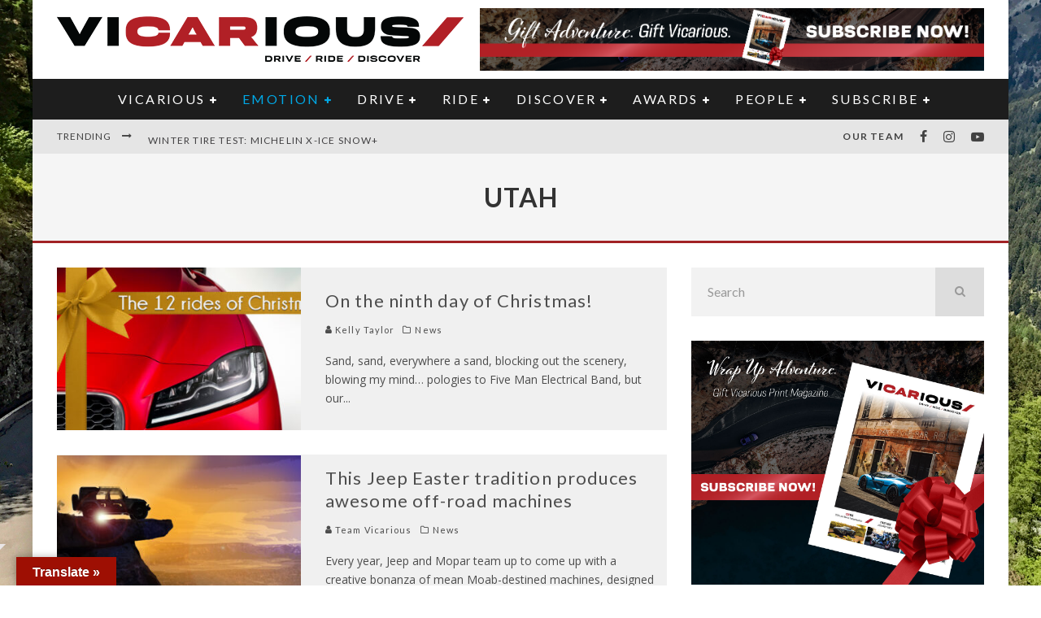

--- FILE ---
content_type: text/html; charset=UTF-8
request_url: https://www.vicariousmag.com/tag/utah/
body_size: 43383
content:
<!DOCTYPE html>
<html lang="en-CA">
<head>
	<meta charset="UTF-8">
			<meta name="viewport" content="width=device-width, height=device-height, initial-scale=1.0, minimum-scale=1.0">
	
	<link rel="profile" href="http://gmpg.org/xfn/11">
	<meta name='robots' content='index, follow, max-image-preview:large, max-snippet:-1, max-video-preview:-1' />

	<!-- This site is optimized with the Yoast SEO Premium plugin v26.9 (Yoast SEO v26.9) - https://yoast.com/product/yoast-seo-premium-wordpress/ -->
	<title>Utah Archives - Vicarious Magazine</title>
	<link rel="canonical" href="https://www.vicariousmag.com/tag/utah/" />
	<meta property="og:locale" content="en_US" />
	<meta property="og:type" content="article" />
	<meta property="og:title" content="Utah Archives" />
	<meta property="og:url" content="https://www.vicariousmag.com/tag/utah/" />
	<meta property="og:site_name" content="Vicarious Magazine" />
	<meta name="twitter:card" content="summary_large_image" />
	<meta name="twitter:site" content="@exhaustedcanada" />
	<script type="application/ld+json" class="yoast-schema-graph">{"@context":"https://schema.org","@graph":[{"@type":"CollectionPage","@id":"https://www.vicariousmag.com/tag/utah/","url":"https://www.vicariousmag.com/tag/utah/","name":"Utah Archives - Vicarious Magazine","isPartOf":{"@id":"https://www.vicariousmag.com/#website"},"primaryImageOfPage":{"@id":"https://www.vicariousmag.com/tag/utah/#primaryimage"},"image":{"@id":"https://www.vicariousmag.com/tag/utah/#primaryimage"},"thumbnailUrl":"https://www.vicariousmag.com/wp-content/uploads/2016/12/12-rides-of-Christmas-3.jpg","breadcrumb":{"@id":"https://www.vicariousmag.com/tag/utah/#breadcrumb"},"inLanguage":"en-CA"},{"@type":"ImageObject","inLanguage":"en-CA","@id":"https://www.vicariousmag.com/tag/utah/#primaryimage","url":"https://www.vicariousmag.com/wp-content/uploads/2016/12/12-rides-of-Christmas-3.jpg","contentUrl":"https://www.vicariousmag.com/wp-content/uploads/2016/12/12-rides-of-Christmas-3.jpg","width":1500,"height":817},{"@type":"BreadcrumbList","@id":"https://www.vicariousmag.com/tag/utah/#breadcrumb","itemListElement":[{"@type":"ListItem","position":1,"name":"Home","item":"https://www.vicariousmag.com/"},{"@type":"ListItem","position":2,"name":"Utah"}]},{"@type":"WebSite","@id":"https://www.vicariousmag.com/#website","url":"https://www.vicariousmag.com/","name":"Vicarious Magazine","description":"auto news, reviews &amp; entertainment","publisher":{"@id":"https://www.vicariousmag.com/#organization"},"potentialAction":[{"@type":"SearchAction","target":{"@type":"EntryPoint","urlTemplate":"https://www.vicariousmag.com/?s={search_term_string}"},"query-input":{"@type":"PropertyValueSpecification","valueRequired":true,"valueName":"search_term_string"}}],"inLanguage":"en-CA"},{"@type":"Organization","@id":"https://www.vicariousmag.com/#organization","name":"Vicarious Magazine: auto news, reviews & entertainment","url":"https://www.vicariousmag.com/","logo":{"@type":"ImageObject","inLanguage":"en-CA","@id":"https://www.vicariousmag.com/#/schema/logo/image/","url":"https://www.vicariousmag.com/wp-content/uploads/2016/02/LogoDescriptorsBottomblack-1.png","contentUrl":"https://www.vicariousmag.com/wp-content/uploads/2016/02/LogoDescriptorsBottomblack-1.png","width":605,"height":86,"caption":"Vicarious Magazine: auto news, reviews & entertainment"},"image":{"@id":"https://www.vicariousmag.com/#/schema/logo/image/"},"sameAs":["https://www.facebook.com/vicariousmagazine","https://x.com/exhaustedcanada","https://www.instagram.com/vicariousmagazine","https://www.youtube.com/channel/UC0esnKHoi1CZozUkJnO4fJg"]}]}</script>
	<!-- / Yoast SEO Premium plugin. -->


<link rel='dns-prefetch' href='//translate.google.com' />
<link rel='dns-prefetch' href='//fonts.googleapis.com' />
<link rel="alternate" type="application/rss+xml" title="Vicarious Magazine &raquo; Feed" href="https://www.vicariousmag.com/feed/" />
<link rel="alternate" type="application/rss+xml" title="Vicarious Magazine &raquo; Comments Feed" href="https://www.vicariousmag.com/comments/feed/" />
<link rel="alternate" type="application/rss+xml" title="Vicarious Magazine &raquo; Utah Tag Feed" href="https://www.vicariousmag.com/tag/utah/feed/" />
<style id='wp-img-auto-sizes-contain-inline-css' type='text/css'>
img:is([sizes=auto i],[sizes^="auto," i]){contain-intrinsic-size:3000px 1500px}
/*# sourceURL=wp-img-auto-sizes-contain-inline-css */
</style>
<link rel='stylesheet' id='mp-theme-css' href='https://www.vicariousmag.com/wp-content/plugins/memberpress/css/ui/theme.css?ver=1.12.12a2' type='text/css' media='all' />
<link rel='stylesheet' id='sbi_styles-css' href='https://www.vicariousmag.com/wp-content/plugins/instagram-feed/css/sbi-styles.min.css?ver=6.10.0' type='text/css' media='all' />
<style id='wp-emoji-styles-inline-css' type='text/css'>

	img.wp-smiley, img.emoji {
		display: inline !important;
		border: none !important;
		box-shadow: none !important;
		height: 1em !important;
		width: 1em !important;
		margin: 0 0.07em !important;
		vertical-align: -0.1em !important;
		background: none !important;
		padding: 0 !important;
	}
/*# sourceURL=wp-emoji-styles-inline-css */
</style>
<style id='wp-block-library-inline-css' type='text/css'>
:root{--wp-block-synced-color:#7a00df;--wp-block-synced-color--rgb:122,0,223;--wp-bound-block-color:var(--wp-block-synced-color);--wp-editor-canvas-background:#ddd;--wp-admin-theme-color:#007cba;--wp-admin-theme-color--rgb:0,124,186;--wp-admin-theme-color-darker-10:#006ba1;--wp-admin-theme-color-darker-10--rgb:0,107,160.5;--wp-admin-theme-color-darker-20:#005a87;--wp-admin-theme-color-darker-20--rgb:0,90,135;--wp-admin-border-width-focus:2px}@media (min-resolution:192dpi){:root{--wp-admin-border-width-focus:1.5px}}.wp-element-button{cursor:pointer}:root .has-very-light-gray-background-color{background-color:#eee}:root .has-very-dark-gray-background-color{background-color:#313131}:root .has-very-light-gray-color{color:#eee}:root .has-very-dark-gray-color{color:#313131}:root .has-vivid-green-cyan-to-vivid-cyan-blue-gradient-background{background:linear-gradient(135deg,#00d084,#0693e3)}:root .has-purple-crush-gradient-background{background:linear-gradient(135deg,#34e2e4,#4721fb 50%,#ab1dfe)}:root .has-hazy-dawn-gradient-background{background:linear-gradient(135deg,#faaca8,#dad0ec)}:root .has-subdued-olive-gradient-background{background:linear-gradient(135deg,#fafae1,#67a671)}:root .has-atomic-cream-gradient-background{background:linear-gradient(135deg,#fdd79a,#004a59)}:root .has-nightshade-gradient-background{background:linear-gradient(135deg,#330968,#31cdcf)}:root .has-midnight-gradient-background{background:linear-gradient(135deg,#020381,#2874fc)}:root{--wp--preset--font-size--normal:16px;--wp--preset--font-size--huge:42px}.has-regular-font-size{font-size:1em}.has-larger-font-size{font-size:2.625em}.has-normal-font-size{font-size:var(--wp--preset--font-size--normal)}.has-huge-font-size{font-size:var(--wp--preset--font-size--huge)}.has-text-align-center{text-align:center}.has-text-align-left{text-align:left}.has-text-align-right{text-align:right}.has-fit-text{white-space:nowrap!important}#end-resizable-editor-section{display:none}.aligncenter{clear:both}.items-justified-left{justify-content:flex-start}.items-justified-center{justify-content:center}.items-justified-right{justify-content:flex-end}.items-justified-space-between{justify-content:space-between}.screen-reader-text{border:0;clip-path:inset(50%);height:1px;margin:-1px;overflow:hidden;padding:0;position:absolute;width:1px;word-wrap:normal!important}.screen-reader-text:focus{background-color:#ddd;clip-path:none;color:#444;display:block;font-size:1em;height:auto;left:5px;line-height:normal;padding:15px 23px 14px;text-decoration:none;top:5px;width:auto;z-index:100000}html :where(.has-border-color){border-style:solid}html :where([style*=border-top-color]){border-top-style:solid}html :where([style*=border-right-color]){border-right-style:solid}html :where([style*=border-bottom-color]){border-bottom-style:solid}html :where([style*=border-left-color]){border-left-style:solid}html :where([style*=border-width]){border-style:solid}html :where([style*=border-top-width]){border-top-style:solid}html :where([style*=border-right-width]){border-right-style:solid}html :where([style*=border-bottom-width]){border-bottom-style:solid}html :where([style*=border-left-width]){border-left-style:solid}html :where(img[class*=wp-image-]){height:auto;max-width:100%}:where(figure){margin:0 0 1em}html :where(.is-position-sticky){--wp-admin--admin-bar--position-offset:var(--wp-admin--admin-bar--height,0px)}@media screen and (max-width:600px){html :where(.is-position-sticky){--wp-admin--admin-bar--position-offset:0px}}

/*# sourceURL=wp-block-library-inline-css */
</style><style id='wp-block-image-inline-css' type='text/css'>
.wp-block-image>a,.wp-block-image>figure>a{display:inline-block}.wp-block-image img{box-sizing:border-box;height:auto;max-width:100%;vertical-align:bottom}@media not (prefers-reduced-motion){.wp-block-image img.hide{visibility:hidden}.wp-block-image img.show{animation:show-content-image .4s}}.wp-block-image[style*=border-radius] img,.wp-block-image[style*=border-radius]>a{border-radius:inherit}.wp-block-image.has-custom-border img{box-sizing:border-box}.wp-block-image.aligncenter{text-align:center}.wp-block-image.alignfull>a,.wp-block-image.alignwide>a{width:100%}.wp-block-image.alignfull img,.wp-block-image.alignwide img{height:auto;width:100%}.wp-block-image .aligncenter,.wp-block-image .alignleft,.wp-block-image .alignright,.wp-block-image.aligncenter,.wp-block-image.alignleft,.wp-block-image.alignright{display:table}.wp-block-image .aligncenter>figcaption,.wp-block-image .alignleft>figcaption,.wp-block-image .alignright>figcaption,.wp-block-image.aligncenter>figcaption,.wp-block-image.alignleft>figcaption,.wp-block-image.alignright>figcaption{caption-side:bottom;display:table-caption}.wp-block-image .alignleft{float:left;margin:.5em 1em .5em 0}.wp-block-image .alignright{float:right;margin:.5em 0 .5em 1em}.wp-block-image .aligncenter{margin-left:auto;margin-right:auto}.wp-block-image :where(figcaption){margin-bottom:1em;margin-top:.5em}.wp-block-image.is-style-circle-mask img{border-radius:9999px}@supports ((-webkit-mask-image:none) or (mask-image:none)) or (-webkit-mask-image:none){.wp-block-image.is-style-circle-mask img{border-radius:0;-webkit-mask-image:url('data:image/svg+xml;utf8,<svg viewBox="0 0 100 100" xmlns="http://www.w3.org/2000/svg"><circle cx="50" cy="50" r="50"/></svg>');mask-image:url('data:image/svg+xml;utf8,<svg viewBox="0 0 100 100" xmlns="http://www.w3.org/2000/svg"><circle cx="50" cy="50" r="50"/></svg>');mask-mode:alpha;-webkit-mask-position:center;mask-position:center;-webkit-mask-repeat:no-repeat;mask-repeat:no-repeat;-webkit-mask-size:contain;mask-size:contain}}:root :where(.wp-block-image.is-style-rounded img,.wp-block-image .is-style-rounded img){border-radius:9999px}.wp-block-image figure{margin:0}.wp-lightbox-container{display:flex;flex-direction:column;position:relative}.wp-lightbox-container img{cursor:zoom-in}.wp-lightbox-container img:hover+button{opacity:1}.wp-lightbox-container button{align-items:center;backdrop-filter:blur(16px) saturate(180%);background-color:#5a5a5a40;border:none;border-radius:4px;cursor:zoom-in;display:flex;height:20px;justify-content:center;opacity:0;padding:0;position:absolute;right:16px;text-align:center;top:16px;width:20px;z-index:100}@media not (prefers-reduced-motion){.wp-lightbox-container button{transition:opacity .2s ease}}.wp-lightbox-container button:focus-visible{outline:3px auto #5a5a5a40;outline:3px auto -webkit-focus-ring-color;outline-offset:3px}.wp-lightbox-container button:hover{cursor:pointer;opacity:1}.wp-lightbox-container button:focus{opacity:1}.wp-lightbox-container button:focus,.wp-lightbox-container button:hover,.wp-lightbox-container button:not(:hover):not(:active):not(.has-background){background-color:#5a5a5a40;border:none}.wp-lightbox-overlay{box-sizing:border-box;cursor:zoom-out;height:100vh;left:0;overflow:hidden;position:fixed;top:0;visibility:hidden;width:100%;z-index:100000}.wp-lightbox-overlay .close-button{align-items:center;cursor:pointer;display:flex;justify-content:center;min-height:40px;min-width:40px;padding:0;position:absolute;right:calc(env(safe-area-inset-right) + 16px);top:calc(env(safe-area-inset-top) + 16px);z-index:5000000}.wp-lightbox-overlay .close-button:focus,.wp-lightbox-overlay .close-button:hover,.wp-lightbox-overlay .close-button:not(:hover):not(:active):not(.has-background){background:none;border:none}.wp-lightbox-overlay .lightbox-image-container{height:var(--wp--lightbox-container-height);left:50%;overflow:hidden;position:absolute;top:50%;transform:translate(-50%,-50%);transform-origin:top left;width:var(--wp--lightbox-container-width);z-index:9999999999}.wp-lightbox-overlay .wp-block-image{align-items:center;box-sizing:border-box;display:flex;height:100%;justify-content:center;margin:0;position:relative;transform-origin:0 0;width:100%;z-index:3000000}.wp-lightbox-overlay .wp-block-image img{height:var(--wp--lightbox-image-height);min-height:var(--wp--lightbox-image-height);min-width:var(--wp--lightbox-image-width);width:var(--wp--lightbox-image-width)}.wp-lightbox-overlay .wp-block-image figcaption{display:none}.wp-lightbox-overlay button{background:none;border:none}.wp-lightbox-overlay .scrim{background-color:#fff;height:100%;opacity:.9;position:absolute;width:100%;z-index:2000000}.wp-lightbox-overlay.active{visibility:visible}@media not (prefers-reduced-motion){.wp-lightbox-overlay.active{animation:turn-on-visibility .25s both}.wp-lightbox-overlay.active img{animation:turn-on-visibility .35s both}.wp-lightbox-overlay.show-closing-animation:not(.active){animation:turn-off-visibility .35s both}.wp-lightbox-overlay.show-closing-animation:not(.active) img{animation:turn-off-visibility .25s both}.wp-lightbox-overlay.zoom.active{animation:none;opacity:1;visibility:visible}.wp-lightbox-overlay.zoom.active .lightbox-image-container{animation:lightbox-zoom-in .4s}.wp-lightbox-overlay.zoom.active .lightbox-image-container img{animation:none}.wp-lightbox-overlay.zoom.active .scrim{animation:turn-on-visibility .4s forwards}.wp-lightbox-overlay.zoom.show-closing-animation:not(.active){animation:none}.wp-lightbox-overlay.zoom.show-closing-animation:not(.active) .lightbox-image-container{animation:lightbox-zoom-out .4s}.wp-lightbox-overlay.zoom.show-closing-animation:not(.active) .lightbox-image-container img{animation:none}.wp-lightbox-overlay.zoom.show-closing-animation:not(.active) .scrim{animation:turn-off-visibility .4s forwards}}@keyframes show-content-image{0%{visibility:hidden}99%{visibility:hidden}to{visibility:visible}}@keyframes turn-on-visibility{0%{opacity:0}to{opacity:1}}@keyframes turn-off-visibility{0%{opacity:1;visibility:visible}99%{opacity:0;visibility:visible}to{opacity:0;visibility:hidden}}@keyframes lightbox-zoom-in{0%{transform:translate(calc((-100vw + var(--wp--lightbox-scrollbar-width))/2 + var(--wp--lightbox-initial-left-position)),calc(-50vh + var(--wp--lightbox-initial-top-position))) scale(var(--wp--lightbox-scale))}to{transform:translate(-50%,-50%) scale(1)}}@keyframes lightbox-zoom-out{0%{transform:translate(-50%,-50%) scale(1);visibility:visible}99%{visibility:visible}to{transform:translate(calc((-100vw + var(--wp--lightbox-scrollbar-width))/2 + var(--wp--lightbox-initial-left-position)),calc(-50vh + var(--wp--lightbox-initial-top-position))) scale(var(--wp--lightbox-scale));visibility:hidden}}
/*# sourceURL=https://www.vicariousmag.com/wp-includes/blocks/image/style.min.css */
</style>
<link rel='stylesheet' id='wc-blocks-style-css' href='https://www.vicariousmag.com/wp-content/plugins/woocommerce/assets/client/blocks/wc-blocks.css?ver=wc-10.4.3' type='text/css' media='all' />
<style id='global-styles-inline-css' type='text/css'>
:root{--wp--preset--aspect-ratio--square: 1;--wp--preset--aspect-ratio--4-3: 4/3;--wp--preset--aspect-ratio--3-4: 3/4;--wp--preset--aspect-ratio--3-2: 3/2;--wp--preset--aspect-ratio--2-3: 2/3;--wp--preset--aspect-ratio--16-9: 16/9;--wp--preset--aspect-ratio--9-16: 9/16;--wp--preset--color--black: #000000;--wp--preset--color--cyan-bluish-gray: #abb8c3;--wp--preset--color--white: #ffffff;--wp--preset--color--pale-pink: #f78da7;--wp--preset--color--vivid-red: #cf2e2e;--wp--preset--color--luminous-vivid-orange: #ff6900;--wp--preset--color--luminous-vivid-amber: #fcb900;--wp--preset--color--light-green-cyan: #7bdcb5;--wp--preset--color--vivid-green-cyan: #00d084;--wp--preset--color--pale-cyan-blue: #8ed1fc;--wp--preset--color--vivid-cyan-blue: #0693e3;--wp--preset--color--vivid-purple: #9b51e0;--wp--preset--gradient--vivid-cyan-blue-to-vivid-purple: linear-gradient(135deg,rgb(6,147,227) 0%,rgb(155,81,224) 100%);--wp--preset--gradient--light-green-cyan-to-vivid-green-cyan: linear-gradient(135deg,rgb(122,220,180) 0%,rgb(0,208,130) 100%);--wp--preset--gradient--luminous-vivid-amber-to-luminous-vivid-orange: linear-gradient(135deg,rgb(252,185,0) 0%,rgb(255,105,0) 100%);--wp--preset--gradient--luminous-vivid-orange-to-vivid-red: linear-gradient(135deg,rgb(255,105,0) 0%,rgb(207,46,46) 100%);--wp--preset--gradient--very-light-gray-to-cyan-bluish-gray: linear-gradient(135deg,rgb(238,238,238) 0%,rgb(169,184,195) 100%);--wp--preset--gradient--cool-to-warm-spectrum: linear-gradient(135deg,rgb(74,234,220) 0%,rgb(151,120,209) 20%,rgb(207,42,186) 40%,rgb(238,44,130) 60%,rgb(251,105,98) 80%,rgb(254,248,76) 100%);--wp--preset--gradient--blush-light-purple: linear-gradient(135deg,rgb(255,206,236) 0%,rgb(152,150,240) 100%);--wp--preset--gradient--blush-bordeaux: linear-gradient(135deg,rgb(254,205,165) 0%,rgb(254,45,45) 50%,rgb(107,0,62) 100%);--wp--preset--gradient--luminous-dusk: linear-gradient(135deg,rgb(255,203,112) 0%,rgb(199,81,192) 50%,rgb(65,88,208) 100%);--wp--preset--gradient--pale-ocean: linear-gradient(135deg,rgb(255,245,203) 0%,rgb(182,227,212) 50%,rgb(51,167,181) 100%);--wp--preset--gradient--electric-grass: linear-gradient(135deg,rgb(202,248,128) 0%,rgb(113,206,126) 100%);--wp--preset--gradient--midnight: linear-gradient(135deg,rgb(2,3,129) 0%,rgb(40,116,252) 100%);--wp--preset--font-size--small: 13px;--wp--preset--font-size--medium: 20px;--wp--preset--font-size--large: 36px;--wp--preset--font-size--x-large: 42px;--wp--preset--spacing--20: 0.44rem;--wp--preset--spacing--30: 0.67rem;--wp--preset--spacing--40: 1rem;--wp--preset--spacing--50: 1.5rem;--wp--preset--spacing--60: 2.25rem;--wp--preset--spacing--70: 3.38rem;--wp--preset--spacing--80: 5.06rem;--wp--preset--shadow--natural: 6px 6px 9px rgba(0, 0, 0, 0.2);--wp--preset--shadow--deep: 12px 12px 50px rgba(0, 0, 0, 0.4);--wp--preset--shadow--sharp: 6px 6px 0px rgba(0, 0, 0, 0.2);--wp--preset--shadow--outlined: 6px 6px 0px -3px rgb(255, 255, 255), 6px 6px rgb(0, 0, 0);--wp--preset--shadow--crisp: 6px 6px 0px rgb(0, 0, 0);}:where(.is-layout-flex){gap: 0.5em;}:where(.is-layout-grid){gap: 0.5em;}body .is-layout-flex{display: flex;}.is-layout-flex{flex-wrap: wrap;align-items: center;}.is-layout-flex > :is(*, div){margin: 0;}body .is-layout-grid{display: grid;}.is-layout-grid > :is(*, div){margin: 0;}:where(.wp-block-columns.is-layout-flex){gap: 2em;}:where(.wp-block-columns.is-layout-grid){gap: 2em;}:where(.wp-block-post-template.is-layout-flex){gap: 1.25em;}:where(.wp-block-post-template.is-layout-grid){gap: 1.25em;}.has-black-color{color: var(--wp--preset--color--black) !important;}.has-cyan-bluish-gray-color{color: var(--wp--preset--color--cyan-bluish-gray) !important;}.has-white-color{color: var(--wp--preset--color--white) !important;}.has-pale-pink-color{color: var(--wp--preset--color--pale-pink) !important;}.has-vivid-red-color{color: var(--wp--preset--color--vivid-red) !important;}.has-luminous-vivid-orange-color{color: var(--wp--preset--color--luminous-vivid-orange) !important;}.has-luminous-vivid-amber-color{color: var(--wp--preset--color--luminous-vivid-amber) !important;}.has-light-green-cyan-color{color: var(--wp--preset--color--light-green-cyan) !important;}.has-vivid-green-cyan-color{color: var(--wp--preset--color--vivid-green-cyan) !important;}.has-pale-cyan-blue-color{color: var(--wp--preset--color--pale-cyan-blue) !important;}.has-vivid-cyan-blue-color{color: var(--wp--preset--color--vivid-cyan-blue) !important;}.has-vivid-purple-color{color: var(--wp--preset--color--vivid-purple) !important;}.has-black-background-color{background-color: var(--wp--preset--color--black) !important;}.has-cyan-bluish-gray-background-color{background-color: var(--wp--preset--color--cyan-bluish-gray) !important;}.has-white-background-color{background-color: var(--wp--preset--color--white) !important;}.has-pale-pink-background-color{background-color: var(--wp--preset--color--pale-pink) !important;}.has-vivid-red-background-color{background-color: var(--wp--preset--color--vivid-red) !important;}.has-luminous-vivid-orange-background-color{background-color: var(--wp--preset--color--luminous-vivid-orange) !important;}.has-luminous-vivid-amber-background-color{background-color: var(--wp--preset--color--luminous-vivid-amber) !important;}.has-light-green-cyan-background-color{background-color: var(--wp--preset--color--light-green-cyan) !important;}.has-vivid-green-cyan-background-color{background-color: var(--wp--preset--color--vivid-green-cyan) !important;}.has-pale-cyan-blue-background-color{background-color: var(--wp--preset--color--pale-cyan-blue) !important;}.has-vivid-cyan-blue-background-color{background-color: var(--wp--preset--color--vivid-cyan-blue) !important;}.has-vivid-purple-background-color{background-color: var(--wp--preset--color--vivid-purple) !important;}.has-black-border-color{border-color: var(--wp--preset--color--black) !important;}.has-cyan-bluish-gray-border-color{border-color: var(--wp--preset--color--cyan-bluish-gray) !important;}.has-white-border-color{border-color: var(--wp--preset--color--white) !important;}.has-pale-pink-border-color{border-color: var(--wp--preset--color--pale-pink) !important;}.has-vivid-red-border-color{border-color: var(--wp--preset--color--vivid-red) !important;}.has-luminous-vivid-orange-border-color{border-color: var(--wp--preset--color--luminous-vivid-orange) !important;}.has-luminous-vivid-amber-border-color{border-color: var(--wp--preset--color--luminous-vivid-amber) !important;}.has-light-green-cyan-border-color{border-color: var(--wp--preset--color--light-green-cyan) !important;}.has-vivid-green-cyan-border-color{border-color: var(--wp--preset--color--vivid-green-cyan) !important;}.has-pale-cyan-blue-border-color{border-color: var(--wp--preset--color--pale-cyan-blue) !important;}.has-vivid-cyan-blue-border-color{border-color: var(--wp--preset--color--vivid-cyan-blue) !important;}.has-vivid-purple-border-color{border-color: var(--wp--preset--color--vivid-purple) !important;}.has-vivid-cyan-blue-to-vivid-purple-gradient-background{background: var(--wp--preset--gradient--vivid-cyan-blue-to-vivid-purple) !important;}.has-light-green-cyan-to-vivid-green-cyan-gradient-background{background: var(--wp--preset--gradient--light-green-cyan-to-vivid-green-cyan) !important;}.has-luminous-vivid-amber-to-luminous-vivid-orange-gradient-background{background: var(--wp--preset--gradient--luminous-vivid-amber-to-luminous-vivid-orange) !important;}.has-luminous-vivid-orange-to-vivid-red-gradient-background{background: var(--wp--preset--gradient--luminous-vivid-orange-to-vivid-red) !important;}.has-very-light-gray-to-cyan-bluish-gray-gradient-background{background: var(--wp--preset--gradient--very-light-gray-to-cyan-bluish-gray) !important;}.has-cool-to-warm-spectrum-gradient-background{background: var(--wp--preset--gradient--cool-to-warm-spectrum) !important;}.has-blush-light-purple-gradient-background{background: var(--wp--preset--gradient--blush-light-purple) !important;}.has-blush-bordeaux-gradient-background{background: var(--wp--preset--gradient--blush-bordeaux) !important;}.has-luminous-dusk-gradient-background{background: var(--wp--preset--gradient--luminous-dusk) !important;}.has-pale-ocean-gradient-background{background: var(--wp--preset--gradient--pale-ocean) !important;}.has-electric-grass-gradient-background{background: var(--wp--preset--gradient--electric-grass) !important;}.has-midnight-gradient-background{background: var(--wp--preset--gradient--midnight) !important;}.has-small-font-size{font-size: var(--wp--preset--font-size--small) !important;}.has-medium-font-size{font-size: var(--wp--preset--font-size--medium) !important;}.has-large-font-size{font-size: var(--wp--preset--font-size--large) !important;}.has-x-large-font-size{font-size: var(--wp--preset--font-size--x-large) !important;}
/*# sourceURL=global-styles-inline-css */
</style>

<style id='classic-theme-styles-inline-css' type='text/css'>
/*! This file is auto-generated */
.wp-block-button__link{color:#fff;background-color:#32373c;border-radius:9999px;box-shadow:none;text-decoration:none;padding:calc(.667em + 2px) calc(1.333em + 2px);font-size:1.125em}.wp-block-file__button{background:#32373c;color:#fff;text-decoration:none}
/*# sourceURL=/wp-includes/css/classic-themes.min.css */
</style>
<link rel='stylesheet' id='google-language-translator-css' href='https://www.vicariousmag.com/wp-content/plugins/google-language-translator/css/style.css?ver=6.0.20' type='text/css' media='' />
<link rel='stylesheet' id='glt-toolbar-styles-css' href='https://www.vicariousmag.com/wp-content/plugins/google-language-translator/css/toolbar.css?ver=6.0.20' type='text/css' media='' />
<link rel='stylesheet' id='wc-gallery-style-css' href='https://www.vicariousmag.com/wp-content/plugins/wc-gallery/includes/css/style.css?ver=1.67' type='text/css' media='all' />
<link rel='stylesheet' id='wc-gallery-popup-style-css' href='https://www.vicariousmag.com/wp-content/plugins/wc-gallery/includes/css/magnific-popup.css?ver=1.1.0' type='text/css' media='all' />
<link rel='stylesheet' id='wc-gallery-flexslider-style-css' href='https://www.vicariousmag.com/wp-content/plugins/wc-gallery/includes/vendors/flexslider/flexslider.css?ver=2.6.1' type='text/css' media='all' />
<link rel='stylesheet' id='wc-gallery-owlcarousel-style-css' href='https://www.vicariousmag.com/wp-content/plugins/wc-gallery/includes/vendors/owlcarousel/assets/owl.carousel.css?ver=2.1.4' type='text/css' media='all' />
<link rel='stylesheet' id='wc-gallery-owlcarousel-theme-style-css' href='https://www.vicariousmag.com/wp-content/plugins/wc-gallery/includes/vendors/owlcarousel/assets/owl.theme.default.css?ver=2.1.4' type='text/css' media='all' />
<style id='woocommerce-inline-inline-css' type='text/css'>
.woocommerce form .form-row .required { visibility: visible; }
/*# sourceURL=woocommerce-inline-inline-css */
</style>
<link rel='stylesheet' id='valenti-fonts-css' href='https://fonts.googleapis.com/css?family=Lato%3A400%2C700%7COpen+Sans%3A400%2C700&#038;subset=greek%2Cgreek-ext&#038;display=swap' type='text/css' media='all' />
<link rel='stylesheet' id='swipebox-css' href='https://www.vicariousmag.com/wp-content/themes/ORIGINALvalenti/assets/css/swipebox.min.css?ver=1.4.4.1' type='text/css' media='all' />
<link rel='stylesheet' id='font-awesome-css' href='https://www.vicariousmag.com/wp-content/themes/ORIGINALvalenti/assets/css/fontawesome/css/fontawesome.min.css?ver=5.6.3.2' type='text/css' media='all' />
<link rel='stylesheet' id='font-awesome-regular-css' href='https://www.vicariousmag.com/wp-content/themes/ORIGINALvalenti/assets/css/fontawesome/css/regular.min.css?ver=5.6.3.2' type='text/css' media='all' />
<link rel='stylesheet' id='font-awesome-solid-css' href='https://www.vicariousmag.com/wp-content/themes/ORIGINALvalenti/assets/css/fontawesome/css/solid.min.css?ver=5.6.3.2' type='text/css' media='all' />
<link rel='stylesheet' id='valenti-style-css' href='https://www.vicariousmag.com/wp-content/themes/ORIGINALvalenti/assets/css/style.min.css?ver=5.6.3.2' type='text/css' media='all' />
<style id='valenti-style-inline-css' type='text/css'>
.secondary-menu-wrap .cb-breaking-news ul li a { color:#414042; }body{ color:#333333}.entry-content h1, .entry-content h2, .entry-content h3, .entry-content h4, .entry-content h5, .entry-content h6{ color:#333333}.link-color-wrap a, .block-wrap-code .block a{ color:#3aa0ff}.link-color-wrap a:hover, .block-wrap-code .block a:hover{ color:#1a75ca}body{font-family:'Open Sans',sans-serif;font-size:13px;font-weight:400;line-height:1.666;text-transform:none;}.excerpt{font-family:'Open Sans',sans-serif;font-size:14px;font-weight:400;line-height:1.666;text-transform:none;}.preview-thumbnail .title, .preview-review .title{font-family:'Lato',sans-serif;font-size:14px;font-weight:700;line-height:1.3;text-transform:none;}.byline{font-family:'Lato',sans-serif;font-size:11px;font-weight:400;letter-spacing:0.1em;line-height:1.3;text-transform:none;}.hero-meta .byline{font-family:'Lato',sans-serif;font-size:11px;font-weight:400;letter-spacing:0.05em;line-height:1.3;text-transform:none;}.tipi-button{font-family:'Lato',sans-serif;font-size:14px;font-weight:700;letter-spacing:0.1em;text-transform:uppercase;}.secondary-menu-wrap, .secondary-menu-wrap .sub-menu a:not(.tipi-button){font-family:'Lato',sans-serif;font-size:14px;font-weight:700;letter-spacing:0.1em;line-height:1;text-transform:uppercase;}.footer-menu{font-family:'Lato',sans-serif;font-size:12px;font-weight:400;line-height:1;text-transform:none;}.site-footer .textwidget{font-family:'Open Sans',sans-serif;font-size:14px;font-weight:400;line-height:1.666;text-transform:none;}.copyright{font-family:'Open Sans',sans-serif;font-size:12px;font-weight:400;line-height:1;text-transform:none;}.preview-slider.title-s .title{font-family:'Lato',sans-serif;font-size:14px;font-weight:700;letter-spacing:0.04em;line-height:1.4;text-transform:uppercase;}.preview-slider.title-m .title{font-family:'Lato',sans-serif;font-size:14px;font-weight:700;letter-spacing:0.04em;line-height:1.4;text-transform:uppercase;}.preview-slider.title-l .title{font-family:'Lato',sans-serif;font-size:14px;font-weight:700;letter-spacing:0.04em;line-height:1.4;text-transform:uppercase;}.preview-slider.title-xl .title{font-family:'Lato',sans-serif;font-size:14px;font-weight:700;letter-spacing:0.04em;line-height:1.4;text-transform:uppercase;}.preview-grid.title-xs .title{font-family:'Lato',sans-serif;font-size:14px;font-weight:700;letter-spacing:0.04em;line-height:1.4;text-transform:uppercase;}.preview-grid.title-s .title{font-family:'Lato',sans-serif;font-size:14px;font-weight:700;letter-spacing:0.04em;line-height:1.4;text-transform:uppercase;}.preview-grid.title-m .title{font-family:'Lato',sans-serif;font-size:14px;font-weight:700;letter-spacing:0.04em;line-height:1.4;text-transform:uppercase;}.preview-grid.title-l .title{font-family:'Lato',sans-serif;font-size:14px;font-weight:700;letter-spacing:0.04em;line-height:1.4;text-transform:uppercase;}.preview-classic .title{font-family:'Lato',sans-serif;font-size:14px;font-weight:400;letter-spacing:0.05em;line-height:1.3;text-transform:none;}.preview-2 .title{font-family:'Lato',sans-serif;font-size:14px;font-weight:400;letter-spacing:0.05em;line-height:1.3;text-transform:none;}.entry-content blockquote, .entry-content blockquote p{font-family:'Lato',sans-serif;font-size:18px;font-weight:400;line-height:1.5;text-transform:none;}.hero-wrap .caption, .gallery-block__wrap .caption, figcaption{font-family:'Open Sans',sans-serif;font-size:10px;font-weight:400;line-height:1.2;text-transform:none;}.main-navigation .horizontal-menu > li > a{font-family:'Lato',sans-serif;font-size:14px;font-weight:400;letter-spacing:0.15em;line-height:1;text-transform:uppercase;}.sub-menu a:not(.tipi-button){font-family:'Lato',sans-serif;font-size:14px;font-weight:400;letter-spacing:0.13em;line-height:1.6;text-transform:uppercase;}.hero-meta.tipi-s-typo .title{font-family:'Lato',sans-serif;font-size:18px;font-weight:700;line-height:1.3;text-transform:none;}.hero-meta.tipi-m-typo .title{font-family:'Lato',sans-serif;font-size:18px;font-weight:700;line-height:1.3;text-transform:uppercase;}.hero-meta.tipi-l-typo .title{font-family:'Lato',sans-serif;font-size:18px;font-weight:700;line-height:1.3;text-transform:uppercase;}.entry-content h2{font-family:'Lato',sans-serif;font-size:18px;font-weight:700;letter-spacing:0.1em;line-height:1.3;text-transform:uppercase;}.entry-content h3{font-family:'Lato',sans-serif;font-size:14px;font-weight:700;letter-spacing:0.1em;line-height:1.3;text-transform:uppercase;}.entry-content h4{font-family:'Lato',sans-serif;font-size:18px;font-weight:700;letter-spacing:0.1em;line-height:1.3;text-transform:uppercase;}.widget-title{font-family:'Lato',sans-serif;font-size:14px;font-weight:700;letter-spacing:0.1em;line-height:1.3;text-transform:uppercase;}.block-title-wrap .title{font-family:'Lato',sans-serif;font-size:16px;font-weight:700;letter-spacing:0.16em;line-height:1.8;text-transform:uppercase;}.block-subtitle{font-family:'Open Sans',sans-serif;font-size:15px;font-weight:700;letter-spacing:0.1em;line-height:1.3;text-transform:none;}.preview-classic { padding-bottom: 30px; }.block-wrap-classic .block ~ .block { padding-top: 30px; }.preview-thumbnail { padding-bottom: 20px; }.valenti-widget .preview-thumbnail { padding-bottom: 15px; }.block-title-inner{ border-bottom:3px solid #161616;}.site-footer > .bg-area{ border-top:20px solid #333333;}.footer-widget-wrap{ border-right:1px solid #333333;}.split-1:not(.preview-thumbnail) .mask {
		-webkit-flex: 0 0 40%;
		-ms-flex: 0 0 40%;
		flex: 0 0 40%;
		width: 40%;
	}.footer-lower {
		padding-top: 30px;
		padding-bottom: 30px;
	}.footer-widget-wrap {
		padding-top: 45px;
		padding-bottom: 45px;
	}.main-menu > li > a {
		padding-top: 17px;
		padding-bottom: 17px;
	}.main-navigation .main-nav-wrap > .menu-icons a{padding-left:10px;}.main-navigation .main-nav-wrap > .menu-icons a{padding-right:10px;}.main-navigation .main-nav-wrap > .menu-icons {margin-right:-10px;}.main-navigation .main-nav-wrap .menu-icons > li > a {font-size:18px;}.secondary-menu-wrap .menu-icons a{padding-left:10px;}.secondary-menu-wrap .menu-icons a{padding-right:10px;}.secondary-menu-wrap .menu-icons {margin-right:-10px;}.secondary-menu-wrap .menu-icons > li > a {font-size:16px;}.accent--color, .bbp-submit-wrapper button, .bbp-submit-wrapper button:visited, .buddypress .cb-cat-header .title a, .woocommerce .star-rating:before, .woocommerce-page .star-rating:before, .woocommerce .star-rating span, .woocommerce-page .star-rating span, .woocommerce .stars a {
		color:#a12225;
	}.bbp-submit-wrapper button, #buddypress button:hover, #buddypress a.button:hover, #buddypress a.button:focus, #buddypress input[type=submit]:hover, #buddypress input[type=button]:hover, #buddypress input[type=reset]:hover, #buddypress ul.button-nav li a:hover, #buddypress ul.button-nav li.current a, #buddypress div.generic-button a:hover, #buddypress .comment-reply-link:hover, #buddypress .activity-list li.load-more:hover, #buddypress #groups-list .generic-button a:hover {
		border-color: #a12225;
	}.sidebar-widget .widget-title, .cb-cat-header, .site-footer .footer-widget-area .widget-title span, #wp-calendar caption, #buddypress #members-list .cb-member-list-box .item .item-title, #buddypress div.item-list-tabs ul li.selected, #buddypress div.item-list-tabs ul li.current, #buddypress .item-list-tabs ul li:hover, .woocommerce div.product .woocommerce-tabs ul.tabs li.active,
	.author-page-box {
		border-bottom-color: #a12225 ;
	}.cb-highlight, #buddypress button:hover, #buddypress a.button:hover, #buddypress a.button:focus, #buddypress input[type=submit]:hover, #buddypress input[type=button]:hover, #buddypress input[type=reset]:hover, #buddypress ul.button-nav li a:hover, #buddypress ul.button-nav li.current a, #buddypress div.generic-button a:hover, #buddypress .comment-reply-link:hover, #buddypress .activity-list li.load-more:hover, #buddypress #groups-list .generic-button a:hover {
		background-color: #a12225;
	}.woocommerce button.button:hover {
			background: #a12225;
		}.woocommerce .woocommerce-message:before, .woocomerce-page .woocommerce-message:before, .woocommerce .woocommerce-info:before {
			background-color: #a12225;
		}.woocommerce-product-rating {
			color: #a12225;
		}.font-b { font-family: 'Open Sans',sans-serif; }h1, h2, h3, h4, h5, h6, .font-h, #bbp-user-navigation, .product_meta, .price, .woocommerce-review-link, .cart_item, .cart-collaterals .cart_totals th { font-family: 'Lato',sans-serif }.site-mob-header:not(.site-mob-header-11) .header-padding .logo-main-wrap, .site-mob-header:not(.site-mob-header-11) .header-padding .icons-wrap a, .site-mob-header-11 .header-padding {
		padding-top: 15px;
		padding-bottom: 15px;
	}.site-header .header-padding {
		padding-top: 10px;
		padding-bottom: 10px;
	}.site-footer .bg-area{background-color: #1c1d1e;background-position: center center;}.site-footer .background{}.site-footer,.site-footer a{color: #e5e5e5;}.footer-widget-area{background-color: #272727;background-position: center center;}.footer-widget-area{}.footer-widget-area,.footer-widget-area a{color: #e5e5e5;}.grid-spacing { border-top-width: 3px; }.preview-slider.tile-overlay--1:after, .preview-slider.tile-overlay--2 .meta:after { opacity: 0.25; }.preview-grid.tile-overlay--1:after, .preview-grid.tile-overlay--2 .meta:after { opacity: 0.2; }.main-navigation-border { border-bottom-color: #161616; }@media only screen and (min-width: 481px) {.slider-spacing { margin-right: 3px;}.block-wrap-slider .slider { padding-top: 3px;}.grid-spacing { border-right-width: 3px; }.block-wrap-grid:not(.block-wrap-81) .block { width: calc( 100% + 3px ); }}@media only screen and (min-width: 768px) {.grid-spacing { border-right-width: 3px; }.block-wrap-55 .slide { margin-right: 3px!important; }.block-wrap-grid:not(.block-wrap-81) .block { width: calc( 100% + 3px ); }.preview-slider.tile-overlay--1:hover:after, .preview-slider.tile-overlay--2.tile-overlay--gradient:hover:after, .preview-slider.tile-overlay--2:hover .meta:after { opacity: 0.75 ; }.preview-grid.tile-overlay--1:hover:after, .preview-grid.tile-overlay--2.tile-overlay--gradient:hover:after, .preview-grid.tile-overlay--2:hover .meta:after { opacity: 0.3 ; }}@media only screen and (min-width: 1020px) {body{font-size:15px;}.hero-meta .byline{font-size:14px;}.tipi-button{font-size:12px;}.secondary-menu-wrap, .secondary-menu-wrap .sub-menu a:not(.tipi-button){font-size:12px;}.site-footer .textwidget{font-size:16px;}.preview-slider.title-s .title{font-size:16px;}.preview-slider.title-m .title{font-size:20px;}.preview-slider.title-l .title{font-size:30px;}.preview-slider.title-xl .title{font-size:40px;}.preview-grid.title-xs .title{font-size:16px;}.preview-grid.title-s .title{font-size:20px;}.preview-grid.title-m .title{font-size:32px;}.preview-grid.title-l .title{font-size:38px;}.preview-classic .title{font-size:22px;}.preview-2 .title{font-size:26px;}.entry-content blockquote, .entry-content blockquote p{font-size:26px;}.main-navigation .horizontal-menu > li > a{font-size:16px;}.hero-meta.tipi-s-typo .title{font-size:28px;}.hero-meta.tipi-m-typo .title{font-size:40px;}.hero-meta.tipi-l-typo .title{font-size:50px;}.entry-content h2{font-size:30px;}.entry-content h3{font-size:24px;}.entry-content h4{font-size:30px;}.widget-title{font-size:20px;}.block-title-wrap .title{font-size:22px;}}@media only screen and (min-width: 1200px) {.site {background-position:center center;background-image: url(https://www.vicariousmag.com/wp-content/uploads/2016/02/Winding-mountain-road-.jpg );}}
/*# sourceURL=valenti-style-inline-css */
</style>
<link rel='stylesheet' id='valenti-woocommerce-style-css' href='https://www.vicariousmag.com/wp-content/themes/ORIGINALvalenti/assets/css/woocommerce.min.css?ver=5.6.3.2' type='text/css' media='all' />
<script type="text/javascript" src="https://www.vicariousmag.com/wp-content/plugins/jquery-updater/js/jquery-4.0.0.min.js?ver=4.0.0" id="jquery-core-js"></script>
<script type="text/javascript" src="https://www.vicariousmag.com/wp-content/plugins/jquery-updater/js/jquery-migrate-3.6.0.min.js?ver=3.6.0" id="jquery-migrate-js"></script>
<script type="text/javascript" src="https://www.vicariousmag.com/wp-content/plugins/woocommerce/assets/js/jquery-blockui/jquery.blockUI.min.js?ver=2.7.0-wc.10.4.3" id="wc-jquery-blockui-js" data-wp-strategy="defer"></script>
<script type="text/javascript" id="wc-add-to-cart-js-extra">
/* <![CDATA[ */
var wc_add_to_cart_params = {"ajax_url":"/wp-admin/admin-ajax.php","wc_ajax_url":"/?wc-ajax=%%endpoint%%","i18n_view_cart":"View cart","cart_url":"https://www.vicariousmag.com/cart/","is_cart":"","cart_redirect_after_add":"yes"};
//# sourceURL=wc-add-to-cart-js-extra
/* ]]> */
</script>
<script type="text/javascript" src="https://www.vicariousmag.com/wp-content/plugins/woocommerce/assets/js/frontend/add-to-cart.min.js?ver=10.4.3" id="wc-add-to-cart-js" data-wp-strategy="defer"></script>
<script type="text/javascript" src="https://www.vicariousmag.com/wp-content/plugins/woocommerce/assets/js/js-cookie/js.cookie.min.js?ver=2.1.4-wc.10.4.3" id="wc-js-cookie-js" defer="defer" data-wp-strategy="defer"></script>
<script type="text/javascript" id="woocommerce-js-extra">
/* <![CDATA[ */
var woocommerce_params = {"ajax_url":"/wp-admin/admin-ajax.php","wc_ajax_url":"/?wc-ajax=%%endpoint%%","i18n_password_show":"Show password","i18n_password_hide":"Hide password"};
//# sourceURL=woocommerce-js-extra
/* ]]> */
</script>
<script type="text/javascript" src="https://www.vicariousmag.com/wp-content/plugins/woocommerce/assets/js/frontend/woocommerce.min.js?ver=10.4.3" id="woocommerce-js" defer="defer" data-wp-strategy="defer"></script>
<script type="text/javascript" src="https://www.vicariousmag.com/wp-content/plugins/jscomposer/assets/js/vendors/woocommerce-add-to-cart.js?ver=8.7.2" id="vc_woocommerce-add-to-cart-js-js"></script>
<script></script><link rel="https://api.w.org/" href="https://www.vicariousmag.com/wp-json/" /><link rel="alternate" title="JSON" type="application/json" href="https://www.vicariousmag.com/wp-json/wp/v2/tags/1061" /><link rel="EditURI" type="application/rsd+xml" title="RSD" href="https://www.vicariousmag.com/xmlrpc.php?rsd" />
<meta name="generator" content="WordPress 6.9" />
<meta name="generator" content="WooCommerce 10.4.3" />
<style>p.hello{font-size:12px;color:darkgray;}#google_language_translator,#flags{text-align:left;}#google_language_translator{clear:both;}#flags{width:165px;}#flags a{display:inline-block;margin-right:2px;}#google_language_translator a{display:none!important;}div.skiptranslate.goog-te-gadget{display:inline!important;}.goog-te-gadget{color:transparent!important;}.goog-te-gadget{font-size:0px!important;}.goog-branding{display:none;}.goog-tooltip{display: none!important;}.goog-tooltip:hover{display: none!important;}.goog-text-highlight{background-color:transparent!important;border:none!important;box-shadow:none!important;}#google_language_translator select.goog-te-combo{color:#32373c;}div.skiptranslate{display:none!important;}body{top:0px!important;}#goog-gt-{display:none!important;}font font{background-color:transparent!important;box-shadow:none!important;position:initial!important;}#glt-translate-trigger{left:20px;right:auto;}#glt-translate-trigger > span{color:#ffffff;}#glt-translate-trigger{background:#9e0f03;}.goog-te-gadget .goog-te-combo{width:100%;}</style><link rel="preconnect" href="https://fonts.googleapis.com">
<link rel="preconnect" href="https://fonts.gstatic.com" crossorigin>
<link href="https://fonts.googleapis.com/css2?family=Lato:ital,wght@0,100;0,300;0,400;0,700;0,900;1,100;1,300;1,400;1,700;1,900&family=Montserrat:ital,wght@0,100..900;1,100..900&family=Oswald:wght@200..700&family=Outfit:wght@100..900&family=Poppins:ital,wght@0,100;0,200;0,300;0,400;0,500;0,600;0,700;0,800;0,900;1,100;1,200;1,300;1,400;1,500;1,600;1,700;1,800;1,900&family=Roboto:ital,wght@0,100..900;1,100..900&display=swap" rel="stylesheet"><link rel="preload" type="font/woff2" as="font" href="https://www.vicariousmag.com/wp-content/themes/ORIGINALvalenti/assets/css/valenti/valenti.woff2?o9cfvj" crossorigin><link rel="preload" type="font/woff2" as="font" href="https://www.vicariousmag.com/wp-content/themes/ORIGINALvalenti/assets/css/fontawesome/webfonts/fa-regular-400.woff2?v=5.9.0" crossorigin><link rel="preload" type="font/woff2" as="font" href="https://www.vicariousmag.com/wp-content/themes/ORIGINALvalenti/assets/css/fontawesome/webfonts/fa-solid-900.woff2?v=5.9.0" crossorigin><link rel="dns-prefetch" href="//fonts.googleapis.com"><link rel="preconnect" href="https://fonts.gstatic.com/" crossorigin><!-- Google tag (gtag.js) -->
<script async src="https://www.googletagmanager.com/gtag/js?id=G-WSC5CHH4SS"></script>
<script>
  window.dataLayer = window.dataLayer || [];
  function gtag(){dataLayer.push(arguments);}
  gtag('js', new Date());

  gtag('config', 'G-WSC5CHH4SS');
</script>

 <!-- Facebook Pixel Code -->
<script>
!function(f,b,e,v,n,t,s)
{if(f.fbq)return;n=f.fbq=function(){n.callMethod?
n.callMethod.apply(n,arguments):n.queue.push(arguments)};
if(!f._fbq)f._fbq=n;n.push=n;n.loaded=!0;n.version='2.0';
n.queue=[];t=b.createElement(e);t.async=!0;
t.src=v;s=b.getElementsByTagName(e)[0];
s.parentNode.insertBefore(t,s)}(window, document,'script',
'https://connect.facebook.net/en_US/fbevents.js');
fbq('init', '477138313404145');
fbq('track', 'PageView');
</script>
<noscript><img height="1" width="1" src="https://www.facebook.com/tr?id=477138313404145&amp;ev=PageView&amp;noscript=1" /></noscript>
<!-- End Facebook Pixel Code -->

	<noscript><style>.woocommerce-product-gallery{ opacity: 1 !important; }</style></noscript>
	<meta name="generator" content="Powered by WPBakery Page Builder - drag and drop page builder for WordPress."/>
<link rel="icon" href="https://www.vicariousmag.com/wp-content/uploads/2020/12/cropped-image001-32x32.jpg" sizes="32x32" />
<link rel="icon" href="https://www.vicariousmag.com/wp-content/uploads/2020/12/cropped-image001-192x192.jpg" sizes="192x192" />
<link rel="apple-touch-icon" href="https://www.vicariousmag.com/wp-content/uploads/2020/12/cropped-image001-180x180.jpg" />
<meta name="msapplication-TileImage" content="https://www.vicariousmag.com/wp-content/uploads/2020/12/cropped-image001-270x270.jpg" />
		<style type="text/css" id="wp-custom-css">
			

.vc_tta-title-text {
  font-family: "Lato", sans-serif;
	color:#000000;
  font-weight: 900;
  font-style: normal;
	font-size:16px;line-height:40px;
}

.short-desc {display:none!important;}

.product_title.entry-title {
  font-family: "Lato", sans-serif;
  font-weight: 900;
  font-style: normal;
	font-size:40px;line-height:40px;
}

.single_add_to_cart_button {background-color: #a32225!important; /* Red */}
.single_add_to_cart_button hover {background-color: #000000!important; /* Black */}

.lato {
  font-family: "Lato", sans-serif;
  font-weight: 600;
  font-style: normal;
	font-size:22px;
	line-height:25px;
	margin-bottom: 20px;
}

ul.bullet {
    list-style-type: disc!important;
	margin-left: 37px!important;
	margin-top: 20px;
	margin-bottom: 20px;
}

ul.bullet li {
    list-style-type: disc;
	margin-top: 10px;
}

ol.bullet {
	list-style-type:numbers!important;
 margin-left: 20px;
}

ol.bullet li {
    list-style-type:numbers!important;
	margin-top: 10px;
}

.menu-feature a {color:#00a9e7!important;}

.branded-button {
  background-color: #a32225; /* Red */
  border: 2px solid #a32225;
  color: #ffffff!important;
	font-weight:bold;
  padding: 15px 32px;
  text-align: center;
  text-decoration: none;
  display: inline-block;
  font-size: 16px;
	width:100%;
	margin-top:10px;
}

.branded-button:hover {
  background-color: #ffffff; /* Red */
	
  border: 2px solid #a32225;
  color: #a32225!important;
	font-weight:bold;
  padding: 15px 32px;
  text-align: center;
  text-decoration: none;
  display: inline-block;
  font-size: 16px;
	width:100%;
	margin-top:10px;
}
.postid-18062 .byline-part.cb-date{display:none!important;}

.postid-18062 .byline-part.author {display:none!important;}

.byline-part.cb-date.date {display:none!important;}

.postid-18062 .author-box {display:none!important;}

.mepr-submit {
  background-color: #a32225; /* Red */
  border: 2px solid #a32225;
  color: #ffffff!important;
	font-weight:bold;
  padding: 15px 32px;
  text-align: center;
  text-decoration: none;
  display: inline-block;
  font-size: 16px;
	width:100%;
	margin-top:10px;
	text-transform:uppercase;
}

.mepr-share-button {
  background-color: #a32225; /* Red */
  border: 2px solid #a32225;
  color: #ffffff!important;
	font-weight:bold;
  padding: 15px 32px;
  text-align: center;
  text-decoration: none;
  display: inline-block;
  font-size: 16px;
	width:100%;
	margin-top:10px;
	text-transform:uppercase;
}		</style>
		<noscript><style> .wpb_animate_when_almost_visible { opacity: 1; }</style></noscript><meta name="ahrefs-site-verification" content="8468f52bb3ac39f1096ab6d57ab2b8d9fa01983c130f331535bd8139f597f2c7">
<link rel='stylesheet' id='wc-stripe-blocks-checkout-style-css' href='https://www.vicariousmag.com/wp-content/plugins/woocommerce-gateway-stripe/build/upe-blocks.css?ver=5149cca93b0373758856' type='text/css' media='all' />
<style id='valenti-logo-inline-css' type='text/css'>
@media only screen and (min-width: 1200px) {.logo-main img{ display:inline-block; width:500px; height:56px;}}
/*# sourceURL=valenti-logo-inline-css */
</style>
<style id='valenti-mm-style-inline-css' type='text/css'>
.main-menu .mm-color.menu-item-15005 .block-title-wrap.block-title-border-2 .title, .main-menu .mm-color.menu-item-15005 .mm-51 .menu-wrap > .sub-menu > li > a
		{ border-color: #a12225!important; }
			.main-menu-bar-color-1 .main-menu .mm-color.menu-item-15005.active > a,
			.main-menu-bar-color-1.mm-ani-0 .main-menu .mm-color.menu-item-15005:hover > a,
			.main-menu-bar-color-1 .main-menu .current-menu-item.menu-item-15005 > a,
			.main-menu-bar-color-1 .main-menu .current-post-ancestor.menu-item-15005 > a
			.main-menu-bar-color-1 .main-menu .current-menu-ancestor.menu-item-15005 > a
			{ background: #a12225; }.main-navigation .mm-color.menu-item-15005.mm-sb-left .sub-menu { background: #a12225;}
.main-menu .mm-color.menu-item-17216 .block-title-wrap.block-title-border-2 .title, .main-menu .mm-color.menu-item-17216 .mm-51 .menu-wrap > .sub-menu > li > a
		{ border-color: #a12225!important; }
			.main-menu-bar-color-1 .main-menu .mm-color.menu-item-17216.active > a,
			.main-menu-bar-color-1.mm-ani-0 .main-menu .mm-color.menu-item-17216:hover > a,
			.main-menu-bar-color-1 .main-menu .current-menu-item.menu-item-17216 > a,
			.main-menu-bar-color-1 .main-menu .current-post-ancestor.menu-item-17216 > a
			.main-menu-bar-color-1 .main-menu .current-menu-ancestor.menu-item-17216 > a
			{ background: #a12225; }.main-navigation .mm-color.menu-item-17216.mm-sb-left .sub-menu { background: #a12225;}
.main-menu .mm-color.menu-item-20932 .block-title-wrap.block-title-border-2 .title, .main-menu .mm-color.menu-item-20932 .mm-51 .menu-wrap > .sub-menu > li > a
		{ border-color: #a12225!important; }
			.main-menu-bar-color-1 .main-menu .mm-color.menu-item-20932.active > a,
			.main-menu-bar-color-1.mm-ani-0 .main-menu .mm-color.menu-item-20932:hover > a,
			.main-menu-bar-color-1 .main-menu .current-menu-item.menu-item-20932 > a,
			.main-menu-bar-color-1 .main-menu .current-post-ancestor.menu-item-20932 > a
			.main-menu-bar-color-1 .main-menu .current-menu-ancestor.menu-item-20932 > a
			{ background: #a12225; }.main-navigation .mm-color.menu-item-20932.mm-sb-left .sub-menu { background: #a12225;}
.main-menu .mm-color.menu-item-34889 .block-title-wrap.block-title-border-2 .title, .main-menu .mm-color.menu-item-34889 .mm-51 .menu-wrap > .sub-menu > li > a
		{ border-color: #a12225!important; }
			.main-menu-bar-color-1 .main-menu .mm-color.menu-item-34889.active > a,
			.main-menu-bar-color-1.mm-ani-0 .main-menu .mm-color.menu-item-34889:hover > a,
			.main-menu-bar-color-1 .main-menu .current-menu-item.menu-item-34889 > a,
			.main-menu-bar-color-1 .main-menu .current-post-ancestor.menu-item-34889 > a
			.main-menu-bar-color-1 .main-menu .current-menu-ancestor.menu-item-34889 > a
			{ background: #a12225; }.main-navigation .mm-color.menu-item-34889.mm-sb-left .sub-menu { background: #a12225;}
.main-menu .mm-color.menu-item-17215 .block-title-wrap.block-title-border-2 .title, .main-menu .mm-color.menu-item-17215 .mm-51 .menu-wrap > .sub-menu > li > a
		{ border-color: #a12225!important; }
			.main-menu-bar-color-1 .main-menu .mm-color.menu-item-17215.active > a,
			.main-menu-bar-color-1.mm-ani-0 .main-menu .mm-color.menu-item-17215:hover > a,
			.main-menu-bar-color-1 .main-menu .current-menu-item.menu-item-17215 > a,
			.main-menu-bar-color-1 .main-menu .current-post-ancestor.menu-item-17215 > a
			.main-menu-bar-color-1 .main-menu .current-menu-ancestor.menu-item-17215 > a
			{ background: #a12225; }.main-navigation .mm-color.menu-item-17215.mm-sb-left .sub-menu { background: #a12225;}
.main-menu .mm-color.menu-item-42378 .block-title-wrap.block-title-border-2 .title, .main-menu .mm-color.menu-item-42378 .mm-51 .menu-wrap > .sub-menu > li > a
		{ border-color: #a12225!important; }
			.main-menu-bar-color-1 .main-menu .mm-color.menu-item-42378.active > a,
			.main-menu-bar-color-1.mm-ani-0 .main-menu .mm-color.menu-item-42378:hover > a,
			.main-menu-bar-color-1 .main-menu .current-menu-item.menu-item-42378 > a,
			.main-menu-bar-color-1 .main-menu .current-post-ancestor.menu-item-42378 > a
			.main-menu-bar-color-1 .main-menu .current-menu-ancestor.menu-item-42378 > a
			{ background: #a12225; }.main-navigation .mm-color.menu-item-42378.mm-sb-left .sub-menu { background: #a12225;}
.main-menu .mm-color.menu-item-34912 .block-title-wrap.block-title-border-2 .title, .main-menu .mm-color.menu-item-34912 .mm-51 .menu-wrap > .sub-menu > li > a
		{ border-color: #a12225!important; }
			.main-menu-bar-color-1 .main-menu .mm-color.menu-item-34912.active > a,
			.main-menu-bar-color-1.mm-ani-0 .main-menu .mm-color.menu-item-34912:hover > a,
			.main-menu-bar-color-1 .main-menu .current-menu-item.menu-item-34912 > a,
			.main-menu-bar-color-1 .main-menu .current-post-ancestor.menu-item-34912 > a
			.main-menu-bar-color-1 .main-menu .current-menu-ancestor.menu-item-34912 > a
			{ background: #a12225; }.main-navigation .mm-color.menu-item-34912.mm-sb-left .sub-menu { background: #a12225;}
.main-menu .mm-color.menu-item-18534 .block-title-wrap.block-title-border-2 .title, .main-menu .mm-color.menu-item-18534 .mm-51 .menu-wrap > .sub-menu > li > a
		{ border-color: #a12225!important; }
			.main-menu-bar-color-1 .main-menu .mm-color.menu-item-18534.active > a,
			.main-menu-bar-color-1.mm-ani-0 .main-menu .mm-color.menu-item-18534:hover > a,
			.main-menu-bar-color-1 .main-menu .current-menu-item.menu-item-18534 > a,
			.main-menu-bar-color-1 .main-menu .current-post-ancestor.menu-item-18534 > a
			.main-menu-bar-color-1 .main-menu .current-menu-ancestor.menu-item-18534 > a
			{ background: #a12225; }.main-navigation .mm-color.menu-item-18534.mm-sb-left .sub-menu { background: #a12225;}
/*# sourceURL=valenti-mm-style-inline-css */
</style>
</head>
<body class="archive tag tag-utah tag-1061 wp-theme-ORIGINALvalenti theme-ORIGINALvalenti woocommerce-no-js body-mob-header-2 site-mob-menu-a-4 site-mob-menu-1 mob-fi-tall header--style-1 with--bg has-bg-cover excerpt-mob-off mm-ani-3 modal-skin-2 woo-layout-4 wpb-js-composer js-comp-ver-8.7.2 vc_responsive">
			<div id="cb-outer-container" class="site">
		<header id="mobhead" class="site-header-block site-mob-header tipi-l-0 site-mob-header-2 site-skin-2 site-img-1"><div class="bg-area stickyable header-padding tipi-row tipi-vertical-c">
	<div class="logo-main-wrap logo-mob-wrap tipi-vertical-c">
		<div class="logo logo-mobile"><a href="https://www.vicariousmag.com" data-pin-nopin="true"><img src="https://www.vicariousmag.com/wp-content/uploads/2016/02/Vicarious_Logo_Knockout_Red.png" srcset="https://www.vicariousmag.com/wp-content/uploads/2016/02/Vicarious_Logo_Knockout_Red.png 2x" width="500" height="55"></a></div>	</div>
	<ul class="menu-right icons-wrap tipi-vertical-c">
						<li class="valenti-icon vertical-c"><a href="#" class="mob-tr-open" data-target="slide-menu"><i class="valenti-i-menu" aria-hidden="true"></i></a></li>	</ul>
	<div class="background"></div></div>
</header><!-- .site-mob-header --><div id="mob-line" class="tipi-m-0"></div>		<div id="cb-container" class="site-inner container clearfix">
		<header id="masthead" class="site-header-block site-header clearfix site-header-1 header-skin-1 site-img-1 mm-skin-2 main-menu-skin-1 main-menu-width-3 main-menu-bar-color-2 dt-header-da wrap logo-only-when-stuck main-menu-c"><div class="bg-area">
			<div class="logo-main-wrap header-padding tipi-vertical-c logo-main-wrap-l side-spacing">
			<div class="logo logo-main"><a href="https://www.vicariousmag.com" data-pin-nopin="true"><img src="https://www.vicariousmag.com/wp-content/uploads/2016/02/Vicarious_Logo_FC_Main-3.png" srcset="https://www.vicariousmag.com/wp-content/uploads/2016/02/Vicarious_Logo_FC_Main-1-scaled.png 2x" width="500" height="56"></a></div>			<div class="block-da-1 block-da block-da-cb_banner_code tipi-flex-right clearfix"><a href="https://www.vicariousmag.com/product/vicarious-print-magazine/"><img src="https://www.vicariousmag.com/wp-content/uploads/2020/12/Vicarious-Web-Banner-ads_Christmas.png"></a>

</div>		</div>
		<div class="background"></div></div>
</header><!-- .site-header --><div id="header-line"></div><nav id="cb-nav-bar" class="main-navigation cb-nav-bar-wrap nav-bar tipi-m-0-down clearfix mm-ani-3 mm-skin-2 main-menu-bar-color-1 wrap sticky-top sticky-menu sticky-menu-1 logo-only-when-stuck main-menu-c">	<div class="site-skin-2 menu-bg-area">
		<div id="main-menu-wrap" class="main-menu-wrap cb-nav-bar-wrap clearfix font-h main-nav-wrap vertical-c  wrap">
			<div id="cb-nav-logo" class="main-menu-logo logo"><a href="https://www.vicariousmag.com"><img src="https://www.vicariousmag.com/wp-content/uploads/2016/02/mobilewhite.png" alt="Menu logo" srcset="https://www.vicariousmag.com/wp-content/uploads/2016/02/Vicarious_Logo_Knockout_Red.png 2x"></a></div>			<ul id="menu-main-menu" class="main-menu nav cb-main main-nav main-nav clearfix tipi-flex horizontal-menu">
				<li id="menu-item-15005" class="menu-item menu-item-type-post_type menu-item-object-page menu-item-has-children dropper standard-drop mm-color menu-item-15005"><a href="https://www.vicariousmag.com/current-issue/">VICARIOUS</a><div class="menu mm-1" data-mm="1"><div class="menu-wrap menu-wrap-minus-10">
<ul class="sub-menu">
	<li id="menu-item-24516" class="menu-item menu-item-type-post_type menu-item-object-page dropper standard-drop mm-color menu-item-24516"><a href="https://www.vicariousmag.com/current-issue/">Current Issue</a></li>
	<li id="menu-item-20566" class="menu-item menu-item-type-post_type menu-item-object-page dropper standard-drop mm-color menu-item-20566"><a href="https://www.vicariousmag.com/previous-issues/">Previous Issues</a></li>
</ul></div></div>
</li>
<li id="menu-item-17216" class="menu-feature menu-item menu-item-type-taxonomy menu-item-object-category menu-item-has-children dropper drop-it mm-color mm-art mm-wrap-31 mm-wrap mm-sb-left menu-item-17216"><a href="https://www.vicariousmag.com/category/emotion/" data-ppp="4" data-tid="2441"  data-term="category">EMOTION</a><div class="menu mm-31 tipi-row" data-mm="31"><div class="menu-wrap menu-wrap-more-10 tipi-flex"><div id="block-wrap-17216" class="block-wrap block-wrap-22 block-to-see block-wrap-classic clearfix block-css-17216 side-spacing--boxed " data-id="17216"><div class="block-inner-style"><div class="block-inner-box contents"><div class="block-title-wrap cb-module-header block-title-2 block-title-border-2"><div class="block-title-inner"><div class="block-title"><h2 class="title" style="border-bottom-color:#a12225;">EMOTION</h2></div><p class="block-subtitle"></p></div></div><div class="block">		<article class="preview-thumbnail split ani-base split-1 split-design-1 tipi-xs-12 preview-22 post-42214 post type-post status-publish format-standard has-post-thumbnail hentry category-emotion category-first-drives category-auto-reviews tag-2026-hyundai-nexo tag-alternative-powertrains tag-electrified-vehicles tag-fcev tag-first-drive tag-hydrogen-fuel-cell tag-hydrogen-vehicles tag-hyundai tag-hyundai-canada tag-hyundai-nexo tag-zero-emissions-vehicles">
			<div class="preview-mini-wrap clearfix tipi-flex">
				<div class="cb-mask mask" style="background:#a12225">			<a href="https://www.vicariousmag.com/2026-hyundai-nexo-first-drive/" class="mask-img">
				<img width="400" height="400" src="data:image/svg+xml,%3Csvg%20xmlns=&#039;http://www.w3.org/2000/svg&#039;%20viewBox=&#039;0%200%20400%20400&#039;%3E%3C/svg%3E" class="attachment-thumbnail size-thumbnail valenti-lazy-load-base valenti-lazy-load  wp-post-image" alt="2026-Hyundai-Nexo-front-three-quarters" decoding="async" fetchpriority="high" data-lazy-src="https://www.vicariousmag.com/wp-content/uploads/2026/01/2026-Hyundai-Nexo-1-400x400.gif" data-lazy-srcset="https://www.vicariousmag.com/wp-content/uploads/2026/01/2026-Hyundai-Nexo-1-400x400.gif 400w, https://www.vicariousmag.com/wp-content/uploads/2026/01/2026-Hyundai-Nexo-1-125x125.gif 125w, https://www.vicariousmag.com/wp-content/uploads/2026/01/2026-Hyundai-Nexo-1-48x48.gif 48w, https://www.vicariousmag.com/wp-content/uploads/2026/01/2026-Hyundai-Nexo-1-300x300.gif 300w, https://www.vicariousmag.com/wp-content/uploads/2026/01/2026-Hyundai-Nexo-1-500x500.gif 500w, https://www.vicariousmag.com/wp-content/uploads/2026/01/2026-Hyundai-Nexo-1-200x200.gif 200w" data-lazy-sizes="(max-width: 400px) 100vw, 400px" />			</a>
		</div>
							<div class="cb-meta cb-article-meta meta">
					<div class="title-wrap"><h2 class="title"><a href="https://www.vicariousmag.com/2026-hyundai-nexo-first-drive/">First Drive: 2026 Hyundai Nexo</a></h2></div><div class="cb-byline byline byline-3 byline-cats-design-1"><div class="byline-part cats"><i class="valenti-i-folder" aria-hidden="true"></i> <a href="https://www.vicariousmag.com/category/emotion/" class="cat">EMOTION</a></div><span class="byline-part cb-date date"><i class="valenti-i-clock" aria-hidden="true"></i> <time class="entry-date published dateCreated flipboard-date" datetime="2026-01-28T08:00:01-05:00">28 January 2026</time></span></div>				</div>
							</div>
		</article>
				<article class="preview-thumbnail split ani-base split-1 split-design-1 tipi-xs-12 preview-22 post-41757 post type-post status-publish format-standard has-post-thumbnail hentry category-emotion category-auto-reviews category-road-tests tag-family-sedan tag-fuel-efficiency tag-hybrid-sedan tag-hyundai tag-road-test tag-sonata-hybrid">
			<div class="preview-mini-wrap clearfix tipi-flex">
				<div class="cb-mask mask" style="background:#a12225">			<a href="https://www.vicariousmag.com/2026-hyundai-sonata-hybrid-road-test/" class="mask-img">
				<img width="400" height="400" src="data:image/svg+xml,%3Csvg%20xmlns=&#039;http://www.w3.org/2000/svg&#039;%20viewBox=&#039;0%200%20400%20400&#039;%3E%3C/svg%3E" class="attachment-thumbnail size-thumbnail valenti-lazy-load-base valenti-lazy-load  wp-post-image" alt="2026-Hyundai-Sonata-Hybrid-front-three-quarters" decoding="async" data-lazy-src="https://www.vicariousmag.com/wp-content/uploads/2025/12/2026-Hyundai-Sonata-Hybrid-front-three-quarters-400x400.gif" data-lazy-srcset="https://www.vicariousmag.com/wp-content/uploads/2025/12/2026-Hyundai-Sonata-Hybrid-front-three-quarters-400x400.gif 400w, https://www.vicariousmag.com/wp-content/uploads/2025/12/2026-Hyundai-Sonata-Hybrid-front-three-quarters-125x125.gif 125w, https://www.vicariousmag.com/wp-content/uploads/2025/12/2026-Hyundai-Sonata-Hybrid-front-three-quarters-48x48.gif 48w, https://www.vicariousmag.com/wp-content/uploads/2025/12/2026-Hyundai-Sonata-Hybrid-front-three-quarters-300x300.gif 300w, https://www.vicariousmag.com/wp-content/uploads/2025/12/2026-Hyundai-Sonata-Hybrid-front-three-quarters-500x500.gif 500w, https://www.vicariousmag.com/wp-content/uploads/2025/12/2026-Hyundai-Sonata-Hybrid-front-three-quarters-200x200.gif 200w" data-lazy-sizes="(max-width: 400px) 100vw, 400px" />			</a>
		</div>
							<div class="cb-meta cb-article-meta meta">
					<div class="title-wrap"><h2 class="title"><a href="https://www.vicariousmag.com/2026-hyundai-sonata-hybrid-road-test/">Road Test: 2026 Hyundai Sonata Hybrid</a></h2></div><div class="cb-byline byline byline-3 byline-cats-design-1"><div class="byline-part cats"><i class="valenti-i-folder" aria-hidden="true"></i> <a href="https://www.vicariousmag.com/category/auto-reviews/" class="cat">Reviews</a></div><span class="byline-part cb-date date"><i class="valenti-i-clock" aria-hidden="true"></i> <time class="entry-date published dateCreated flipboard-date" datetime="2025-12-27T11:04:13-05:00">27 December 2025</time></span></div>				</div>
							</div>
		</article>
				<article class="preview-thumbnail split ani-base split-1 split-design-1 tipi-xs-12 preview-22 post-41655 post type-post status-publish format-standard has-post-thumbnail hentry category-emotion category-auto-reviews tag-2026-kia-ev9-gt tag-android-auto tag-apple-carplay tag-bev tag-continental tag-ev tag-ev9 tag-gt-line tag-hyundai-ioniq-5-n tag-kia tag-meridian tag-suv">
			<div class="preview-mini-wrap clearfix tipi-flex">
				<div class="cb-mask mask" style="background:#a12225">			<a href="https://www.vicariousmag.com/road-test-2026-kia-ev9-gt/" class="mask-img">
				<img width="400" height="400" src="data:image/svg+xml,%3Csvg%20xmlns=&#039;http://www.w3.org/2000/svg&#039;%20viewBox=&#039;0%200%20400%20400&#039;%3E%3C/svg%3E" class="attachment-thumbnail size-thumbnail valenti-lazy-load-base valenti-lazy-load  wp-post-image" alt="" decoding="async" data-lazy-src="https://www.vicariousmag.com/wp-content/uploads/2025/12/Kia_EV9_GT_1-400x400.jpg" data-lazy-srcset="https://www.vicariousmag.com/wp-content/uploads/2025/12/Kia_EV9_GT_1-400x400.jpg 400w, https://www.vicariousmag.com/wp-content/uploads/2025/12/Kia_EV9_GT_1-125x125.jpg 125w, https://www.vicariousmag.com/wp-content/uploads/2025/12/Kia_EV9_GT_1-48x48.jpg 48w, https://www.vicariousmag.com/wp-content/uploads/2025/12/Kia_EV9_GT_1-300x300.jpg 300w, https://www.vicariousmag.com/wp-content/uploads/2025/12/Kia_EV9_GT_1-200x200.jpg 200w" data-lazy-sizes="(max-width: 400px) 100vw, 400px" />			</a>
		</div>
							<div class="cb-meta cb-article-meta meta">
					<div class="title-wrap"><h2 class="title"><a href="https://www.vicariousmag.com/road-test-2026-kia-ev9-gt/">Road Test: 2026 Kia EV9 GT</a></h2></div><div class="cb-byline byline byline-3 byline-cats-design-1"><div class="byline-part cats"><i class="valenti-i-folder" aria-hidden="true"></i> <a href="https://www.vicariousmag.com/category/auto-reviews/" class="cat">Reviews</a></div><span class="byline-part cb-date date"><i class="valenti-i-clock" aria-hidden="true"></i> <time class="entry-date published dateCreated flipboard-date" datetime="2025-12-20T07:01:00-05:00">20 December 2025</time></span></div>				</div>
							</div>
		</article>
		</div></div></div></div><div id="block-wrap-117216" class="block-wrap block-wrap-g-81 block-to-see block-wrap-classic clearfix block-css-117216 side-spacing--boxed " data-id="117216"><div class="block-inner-style"><div class="block-inner-box contents"><div class="block-title-wrap cb-module-header block-title-2 block-title-border-2"><div class="block-title-inner"><div class="block-title"><h2 class="title" style="border-bottom-color:#a12225;">Featured</h2></div><p class="block-subtitle"></p></div></div><div class="block">		<article class=" preview-grid title-s tile-design tile-design-1 stack ani-base tipi-xs-12 preview-81 post-41757 post type-post status-publish format-standard has-post-thumbnail hentry category-emotion category-auto-reviews category-road-tests tag-family-sedan tag-fuel-efficiency tag-hybrid-sedan tag-hyundai tag-road-test tag-sonata-hybrid">
			<div class="preview-mini-wrap clearfix">
				<div class="cb-mask mask" style="background:#a12225">			<a href="https://www.vicariousmag.com/2026-hyundai-sonata-hybrid-road-test/" class="mask-img">
				<img width="480" height="320" src="data:image/svg+xml,%3Csvg%20xmlns=&#039;http://www.w3.org/2000/svg&#039;%20viewBox=&#039;0%200%20480%20320&#039;%3E%3C/svg%3E" class="attachment-valenti-480-320 size-valenti-480-320 valenti-lazy-load-base valenti-lazy-load  wp-post-image" alt="2026-Hyundai-Sonata-Hybrid-front-three-quarters" decoding="async" data-lazy-src="https://www.vicariousmag.com/wp-content/uploads/2025/12/2026-Hyundai-Sonata-Hybrid-front-three-quarters-480x320.gif" data-lazy-srcset="https://www.vicariousmag.com/wp-content/uploads/2025/12/2026-Hyundai-Sonata-Hybrid-front-three-quarters-480x320.gif 480w, https://www.vicariousmag.com/wp-content/uploads/2025/12/2026-Hyundai-Sonata-Hybrid-front-three-quarters-500x333.gif 500w, https://www.vicariousmag.com/wp-content/uploads/2025/12/2026-Hyundai-Sonata-Hybrid-front-three-quarters-360x240.gif 360w, https://www.vicariousmag.com/wp-content/uploads/2025/12/2026-Hyundai-Sonata-Hybrid-front-three-quarters-720x480.gif 720w, https://www.vicariousmag.com/wp-content/uploads/2025/12/2026-Hyundai-Sonata-Hybrid-front-three-quarters-250x167.gif 250w, https://www.vicariousmag.com/wp-content/uploads/2025/12/2026-Hyundai-Sonata-Hybrid-front-three-quarters-550x367.gif 550w, https://www.vicariousmag.com/wp-content/uploads/2025/12/2026-Hyundai-Sonata-Hybrid-front-three-quarters-270x180.gif 270w, https://www.vicariousmag.com/wp-content/uploads/2025/12/2026-Hyundai-Sonata-Hybrid-front-three-quarters-450x300.gif 450w" data-lazy-sizes="(max-width: 480px) 100vw, 480px" />			</a>
		</div>
							<div class="cb-meta cb-article-meta meta">
					<div class="title-wrap"><h2 class="title"><a href="https://www.vicariousmag.com/2026-hyundai-sonata-hybrid-road-test/">Road Test: 2026 Hyundai Sonata Hybrid</a></h2></div><div class="cb-byline byline byline-3 byline-cats-design-1"><span class="byline-part author"><a class="url fn n" href="https://www.vicariousmag.com/author/kevin-mio/"><i class="valenti-i-user" aria-hidden="true"></i> Kevin Mio</a></span><div class="byline-part cats"><i class="valenti-i-folder" aria-hidden="true"></i> <a href="https://www.vicariousmag.com/category/auto-reviews/" class="cat">Reviews</a></div><span class="byline-part cb-date date"><i class="valenti-i-clock" aria-hidden="true"></i> <time class="entry-date published dateCreated flipboard-date" datetime="2025-12-27T11:04:13-05:00">27 December 2025</time></span></div>				</div>
							</div>
		</article>
		</div></div></div></div>
<ul class="sub-menu">
	<li id="menu-item-33814" class="menu-item menu-item-type-post_type menu-item-object-page dropper standard-drop mm-color menu-item-33814"><a href="https://www.vicariousmag.com/current-issue-emotion/">EMotion Current Issue</a></li>
	<li id="menu-item-35314" class="menu-item menu-item-type-post_type menu-item-object-page dropper standard-drop mm-color menu-item-35314"><a href="https://www.vicariousmag.com/emotion-previous-issues/">Previous Issues</a></li>
	<li id="menu-item-33763" class="menu-item menu-item-type-taxonomy menu-item-object-category dropper drop-it mm-color menu-item-33763"><a href="https://www.vicariousmag.com/category/emotion/" class="block-more block-mm-init block-changer block-mm-changer" data-title="EMOTION" data-url="https://www.vicariousmag.com/category/emotion/" data-count="124" data-tid="2441"  data-term="category">Current Articles</a></li>
	<li id="menu-item-37638" class="menu-item menu-item-type-post_type menu-item-object-memberpressproduct dropper standard-drop mm-color menu-item-37638"><a href="https://www.vicariousmag.com/register/subscribe-emotion/" class="block-more block-mm-init block-changer block-mm-changer" data-tid="37637"  data-term="memberpressproduct">Subscribe to Emotion Digital</a></li>
</ul></div></div>
</li>
<li id="menu-item-20932" class="menu-item menu-item-type-taxonomy menu-item-object-category menu-item-has-children dropper drop-it mm-color mm-art mm-wrap-31 mm-wrap mm-sb-left menu-item-20932"><a href="https://www.vicariousmag.com/category/auto-reviews/" data-ppp="4" data-tid="37"  data-term="category">DRIVE</a><div class="menu mm-31 tipi-row" data-mm="31"><div class="menu-wrap menu-wrap-more-10 tipi-flex"><div id="block-wrap-20932" class="block-wrap block-wrap-22 block-to-see block-wrap-classic clearfix block-css-20932 side-spacing--boxed " data-id="20932"><div class="block-inner-style"><div class="block-inner-box contents"><div class="block-title-wrap cb-module-header block-title-2 block-title-border-2"><div class="block-title-inner"><div class="block-title"><h2 class="title" style="border-bottom-color:#a12225;">DRIVE</h2></div><p class="block-subtitle"></p></div></div><div class="block">		<article class="preview-thumbnail split ani-base split-1 split-design-1 tipi-xs-12 preview-22 post-42272 post type-post status-publish format-standard has-post-thumbnail hentry category-auto-reviews category-road-tests tag-last-drive tag-lexus-canada tag-lexus-f-sport tag-lexus-is-500 tag-luxury-sport-sedan tag-naturally-aspirated tag-performance-cars tag-v8-sedan">
			<div class="preview-mini-wrap clearfix tipi-flex">
				<div class="cb-mask mask" style="background:#a12225">			<a href="https://www.vicariousmag.com/last-drive-2025-lexus-is-500-ultimate-edition/" class="mask-img">
				<img width="400" height="400" src="data:image/svg+xml,%3Csvg%20xmlns=&#039;http://www.w3.org/2000/svg&#039;%20viewBox=&#039;0%200%20400%20400&#039;%3E%3C/svg%3E" class="attachment-thumbnail size-thumbnail valenti-lazy-load-base valenti-lazy-load  wp-post-image" alt="2025-Lexus-IS500-Ultimate-Edition-1" decoding="async" data-lazy-src="https://www.vicariousmag.com/wp-content/uploads/2026/01/2025-Lexus-IS500-Ultimate-Edition-1-400x400.gif" data-lazy-srcset="https://www.vicariousmag.com/wp-content/uploads/2026/01/2025-Lexus-IS500-Ultimate-Edition-1-400x400.gif 400w, https://www.vicariousmag.com/wp-content/uploads/2026/01/2025-Lexus-IS500-Ultimate-Edition-1-125x125.gif 125w, https://www.vicariousmag.com/wp-content/uploads/2026/01/2025-Lexus-IS500-Ultimate-Edition-1-48x48.gif 48w, https://www.vicariousmag.com/wp-content/uploads/2026/01/2025-Lexus-IS500-Ultimate-Edition-1-300x300.gif 300w, https://www.vicariousmag.com/wp-content/uploads/2026/01/2025-Lexus-IS500-Ultimate-Edition-1-500x500.gif 500w, https://www.vicariousmag.com/wp-content/uploads/2026/01/2025-Lexus-IS500-Ultimate-Edition-1-200x200.gif 200w" data-lazy-sizes="(max-width: 400px) 100vw, 400px" />			</a>
		</div>
							<div class="cb-meta cb-article-meta meta">
					<div class="title-wrap"><h2 class="title"><a href="https://www.vicariousmag.com/last-drive-2025-lexus-is-500-ultimate-edition/">Last Drive: 2025 Lexus IS 500 Ultimate Edition</a></h2></div><div class="cb-byline byline byline-3 byline-cats-design-1"><div class="byline-part cats"><i class="valenti-i-folder" aria-hidden="true"></i> <a href="https://www.vicariousmag.com/category/auto-reviews/" class="cat">Reviews</a></div><span class="byline-part cb-date date"><i class="valenti-i-clock" aria-hidden="true"></i> <time class="entry-date published dateCreated flipboard-date" datetime="2026-01-31T08:42:58-05:00">31 January 2026</time></span></div>				</div>
							</div>
		</article>
				<article class="preview-thumbnail split ani-base split-1 split-design-1 tipi-xs-12 preview-22 post-42247 post type-post status-publish format-standard has-post-thumbnail hentry category-first-drives category-product-reviews category-auto-reviews tag-canadian-winter-driving tag-ev-winter-tires tag-gear-up tag-ice-driving tag-long-lasting-winter-tires tag-mecaglisse tag-michelin tag-michelin-winter-tires tag-michelin-x-ice-snow tag-premium-winter-tires tag-snow-driving tag-winter-safety tag-winter-tire-comparison tag-winter-tire-test tag-winter-tires tag-worn-tires">
			<div class="preview-mini-wrap clearfix tipi-flex">
				<div class="cb-mask mask" style="background:#a12225">			<a href="https://www.vicariousmag.com/winter-tire-test-michelin-x-ice-snow/" class="mask-img">
				<img width="400" height="400" src="data:image/svg+xml,%3Csvg%20xmlns=&#039;http://www.w3.org/2000/svg&#039;%20viewBox=&#039;0%200%20400%20400&#039;%3E%3C/svg%3E" class="attachment-thumbnail size-thumbnail valenti-lazy-load-base valenti-lazy-load  wp-post-image" alt="Michelin X Ice Snow+" decoding="async" data-lazy-src="https://www.vicariousmag.com/wp-content/uploads/2026/01/Michelin-X-Ice-Snow-1-400x400.gif" data-lazy-srcset="https://www.vicariousmag.com/wp-content/uploads/2026/01/Michelin-X-Ice-Snow-1-400x400.gif 400w, https://www.vicariousmag.com/wp-content/uploads/2026/01/Michelin-X-Ice-Snow-1-125x125.gif 125w, https://www.vicariousmag.com/wp-content/uploads/2026/01/Michelin-X-Ice-Snow-1-48x48.gif 48w, https://www.vicariousmag.com/wp-content/uploads/2026/01/Michelin-X-Ice-Snow-1-300x300.gif 300w, https://www.vicariousmag.com/wp-content/uploads/2026/01/Michelin-X-Ice-Snow-1-500x500.gif 500w, https://www.vicariousmag.com/wp-content/uploads/2026/01/Michelin-X-Ice-Snow-1-200x200.gif 200w" data-lazy-sizes="(max-width: 400px) 100vw, 400px" />			</a>
		</div>
							<div class="cb-meta cb-article-meta meta">
					<div class="title-wrap"><h2 class="title"><a href="https://www.vicariousmag.com/winter-tire-test-michelin-x-ice-snow/">Winter Tire Test: Michelin X-Ice Snow+</a></h2></div><div class="cb-byline byline byline-3 byline-cats-design-1"><div class="byline-part cats"><i class="valenti-i-folder" aria-hidden="true"></i> <a href="https://www.vicariousmag.com/category/auto-reviews/" class="cat">Reviews</a></div><span class="byline-part cb-date date"><i class="valenti-i-clock" aria-hidden="true"></i> <time class="entry-date published dateCreated flipboard-date" datetime="2026-01-29T18:10:51-05:00">29 January 2026</time></span></div>				</div>
							</div>
		</article>
				<article class="preview-thumbnail split ani-base split-1 split-design-1 tipi-xs-12 preview-22 post-42214 post type-post status-publish format-standard has-post-thumbnail hentry category-emotion category-first-drives category-auto-reviews tag-2026-hyundai-nexo tag-alternative-powertrains tag-electrified-vehicles tag-fcev tag-first-drive tag-hydrogen-fuel-cell tag-hydrogen-vehicles tag-hyundai tag-hyundai-canada tag-hyundai-nexo tag-zero-emissions-vehicles">
			<div class="preview-mini-wrap clearfix tipi-flex">
				<div class="cb-mask mask" style="background:#a12225">			<a href="https://www.vicariousmag.com/2026-hyundai-nexo-first-drive/" class="mask-img">
				<img width="400" height="400" src="data:image/svg+xml,%3Csvg%20xmlns=&#039;http://www.w3.org/2000/svg&#039;%20viewBox=&#039;0%200%20400%20400&#039;%3E%3C/svg%3E" class="attachment-thumbnail size-thumbnail valenti-lazy-load-base valenti-lazy-load  wp-post-image" alt="2026-Hyundai-Nexo-front-three-quarters" decoding="async" data-lazy-src="https://www.vicariousmag.com/wp-content/uploads/2026/01/2026-Hyundai-Nexo-1-400x400.gif" data-lazy-srcset="https://www.vicariousmag.com/wp-content/uploads/2026/01/2026-Hyundai-Nexo-1-400x400.gif 400w, https://www.vicariousmag.com/wp-content/uploads/2026/01/2026-Hyundai-Nexo-1-125x125.gif 125w, https://www.vicariousmag.com/wp-content/uploads/2026/01/2026-Hyundai-Nexo-1-48x48.gif 48w, https://www.vicariousmag.com/wp-content/uploads/2026/01/2026-Hyundai-Nexo-1-300x300.gif 300w, https://www.vicariousmag.com/wp-content/uploads/2026/01/2026-Hyundai-Nexo-1-500x500.gif 500w, https://www.vicariousmag.com/wp-content/uploads/2026/01/2026-Hyundai-Nexo-1-200x200.gif 200w" data-lazy-sizes="(max-width: 400px) 100vw, 400px" />			</a>
		</div>
							<div class="cb-meta cb-article-meta meta">
					<div class="title-wrap"><h2 class="title"><a href="https://www.vicariousmag.com/2026-hyundai-nexo-first-drive/">First Drive: 2026 Hyundai Nexo</a></h2></div><div class="cb-byline byline byline-3 byline-cats-design-1"><div class="byline-part cats"><i class="valenti-i-folder" aria-hidden="true"></i> <a href="https://www.vicariousmag.com/category/emotion/" class="cat">EMOTION</a></div><span class="byline-part cb-date date"><i class="valenti-i-clock" aria-hidden="true"></i> <time class="entry-date published dateCreated flipboard-date" datetime="2026-01-28T08:00:01-05:00">28 January 2026</time></span></div>				</div>
							</div>
		</article>
		</div></div></div></div><div id="block-wrap-120932" class="block-wrap block-wrap-g-81 block-to-see block-wrap-classic clearfix block-css-120932 side-spacing--boxed " data-id="120932"><div class="block-inner-style"><div class="block-inner-box contents"><div class="block-title-wrap cb-module-header block-title-2 block-title-border-2"><div class="block-title-inner"><div class="block-title"><h2 class="title" style="border-bottom-color:#a12225;">Featured</h2></div><p class="block-subtitle"></p></div></div><div class="block">		<article class=" preview-grid title-s tile-design tile-design-1 stack ani-base tipi-xs-12 preview-81 post-42063 post type-post status-publish format-standard has-post-thumbnail hentry category-featured-car category-auto-reviews category-road-tests tag-2026-genesis-gv70 tag-audi-q5 tag-bmw-x3 tag-canadian-road-test tag-compact-luxury-suv tag-genesis-canada tag-genesis-gv70 tag-luxury-suv tag-mercedes-benz-glc tag-road-test tag-vicarious-awards">
			<div class="preview-mini-wrap clearfix">
				<div class="cb-mask mask" style="background:#a12225">			<a href="https://www.vicariousmag.com/2026-genesis-gv70-2-5t-prestige-limited-road-test/" class="mask-img">
				<img width="480" height="320" src="data:image/svg+xml,%3Csvg%20xmlns=&#039;http://www.w3.org/2000/svg&#039;%20viewBox=&#039;0%200%20480%20320&#039;%3E%3C/svg%3E" class="attachment-valenti-480-320 size-valenti-480-320 valenti-lazy-load-base valenti-lazy-load  wp-post-image" alt="2026 Genesis GV70 2.5T Prestige Limited AWD" decoding="async" data-lazy-src="https://www.vicariousmag.com/wp-content/uploads/2026/01/2026-Genesis-GV70-2.5T-1-480x320.gif" data-lazy-srcset="https://www.vicariousmag.com/wp-content/uploads/2026/01/2026-Genesis-GV70-2.5T-1-480x320.gif 480w, https://www.vicariousmag.com/wp-content/uploads/2026/01/2026-Genesis-GV70-2.5T-1-500x333.gif 500w, https://www.vicariousmag.com/wp-content/uploads/2026/01/2026-Genesis-GV70-2.5T-1-360x240.gif 360w, https://www.vicariousmag.com/wp-content/uploads/2026/01/2026-Genesis-GV70-2.5T-1-720x480.gif 720w, https://www.vicariousmag.com/wp-content/uploads/2026/01/2026-Genesis-GV70-2.5T-1-250x167.gif 250w, https://www.vicariousmag.com/wp-content/uploads/2026/01/2026-Genesis-GV70-2.5T-1-550x367.gif 550w, https://www.vicariousmag.com/wp-content/uploads/2026/01/2026-Genesis-GV70-2.5T-1-270x180.gif 270w, https://www.vicariousmag.com/wp-content/uploads/2026/01/2026-Genesis-GV70-2.5T-1-450x300.gif 450w" data-lazy-sizes="(max-width: 480px) 100vw, 480px" />			</a>
		</div>
							<div class="cb-meta cb-article-meta meta">
					<div class="title-wrap"><h2 class="title"><a href="https://www.vicariousmag.com/2026-genesis-gv70-2-5t-prestige-limited-road-test/">Road Test: 2026 Genesis GV70 2.5T</a></h2></div><div class="cb-byline byline byline-3 byline-cats-design-1"><span class="byline-part author"><a class="url fn n" href="https://www.vicariousmag.com/author/jeffnvoth/"><i class="valenti-i-user" aria-hidden="true"></i> Jeff Voth</a></span><div class="byline-part cats"><i class="valenti-i-folder" aria-hidden="true"></i> <a href="https://www.vicariousmag.com/category/auto-reviews/" class="cat">Reviews</a></div><span class="byline-part cb-date date"><i class="valenti-i-clock" aria-hidden="true"></i> <time class="entry-date published dateCreated flipboard-date" datetime="2026-01-17T07:00:56-05:00">17 January 2026</time></span></div>				</div>
							</div>
		</article>
		</div></div></div></div>
<ul class="sub-menu">
	<li id="menu-item-7121" class="menu-item menu-item-type-taxonomy menu-item-object-category dropper drop-it mm-color menu-item-7121"><a href="https://www.vicariousmag.com/category/auto-reviews/first-drives/" class="block-more block-mm-init block-changer block-mm-changer" data-title="First Drives" data-url="https://www.vicariousmag.com/category/auto-reviews/first-drives/" data-count="350" data-tid="1175"  data-term="category">First Drives</a></li>
	<li id="menu-item-7124" class="menu-item menu-item-type-taxonomy menu-item-object-category dropper drop-it mm-color menu-item-7124"><a href="https://www.vicariousmag.com/category/auto-reviews/road-tests/" class="block-more block-mm-init block-changer block-mm-changer" data-title="Road Tests" data-url="https://www.vicariousmag.com/category/auto-reviews/road-tests/" data-count="416" data-tid="1176"  data-term="category">Road Tests</a></li>
	<li id="menu-item-17311" class="menu-item menu-item-type-taxonomy menu-item-object-category dropper drop-it mm-color menu-item-17311"><a href="https://www.vicariousmag.com/category/perspective/drivers-seat/" class="block-more block-mm-init block-changer block-mm-changer" data-title="Driver’s Seat" data-url="https://www.vicariousmag.com/category/perspective/drivers-seat/" data-count="13" data-tid="2475"  data-term="category">Driver’s Seat</a></li>
	<li id="menu-item-7122" class="menu-item menu-item-type-taxonomy menu-item-object-category dropper drop-it mm-color menu-item-7122"><a href="https://www.vicariousmag.com/category/auto-reviews/comparisons/" class="block-more block-mm-init block-changer block-mm-changer" data-title="Comparisons" data-url="https://www.vicariousmag.com/category/auto-reviews/comparisons/" data-count="13" data-tid="1177"  data-term="category">Comparisons</a></li>
	<li id="menu-item-7192" class="menu-item menu-item-type-taxonomy menu-item-object-category dropper drop-it mm-color menu-item-7192"><a href="https://www.vicariousmag.com/category/auto-reviews/product-reviews/" class="block-more block-mm-init block-changer block-mm-changer" data-title="Product Reviews" data-url="https://www.vicariousmag.com/category/auto-reviews/product-reviews/" data-count="43" data-tid="1195"  data-term="category">Product Reviews</a></li>
	<li id="menu-item-31211" class="menu-item menu-item-type-taxonomy menu-item-object-category dropper drop-it mm-color menu-item-31211"><a href="https://www.vicariousmag.com/category/kenzies-korner/" class="block-more block-mm-init block-changer block-mm-changer" data-title="Kenzie’s Korner" data-url="https://www.vicariousmag.com/category/kenzies-korner/" data-count="6" data-tid="14193"  data-term="category">Kenzie’s Korner</a></li>
</ul></div></div>
</li>
<li id="menu-item-34889" class="menu-item menu-item-type-taxonomy menu-item-object-category menu-item-has-children dropper drop-it mm-color mm-art mm-wrap-31 mm-wrap mm-sb-left menu-item-34889"><a href="https://www.vicariousmag.com/category/auto-reviews/motorcycle-reviews/" data-ppp="4" data-tid="1178"  data-term="category">RIDE</a><div class="menu mm-31 tipi-row" data-mm="31"><div class="menu-wrap menu-wrap-more-10 tipi-flex"><div id="block-wrap-34889" class="block-wrap block-wrap-22 block-to-see block-wrap-classic clearfix block-css-34889 side-spacing--boxed " data-id="34889"><div class="block-inner-style"><div class="block-inner-box contents"><div class="block-title-wrap cb-module-header block-title-2 block-title-border-2"><div class="block-title-inner"><div class="block-title"><h2 class="title" style="border-bottom-color:#a12225;">RIDE</h2></div><p class="block-subtitle"></p></div></div><div class="block">		<article class="preview-thumbnail split ani-base split-1 split-design-1 tipi-xs-12 preview-22 post-41968 post type-post status-publish format-standard has-post-thumbnail hentry category-first-rides category-moto category-motorcycle-reviews category-auto-reviews tag-aprc tag-aprilia-rsv4 tag-brembo tag-italian-motorcycles tag-ohlins tag-sport-motorcycles tag-superbikes tag-track-test tag-v4-engine">
			<div class="preview-mini-wrap clearfix tipi-flex">
				<div class="cb-mask mask" style="background:#a12225">			<a href="https://www.vicariousmag.com/2026-aprilia-rsv4-factory-1100-review/" class="mask-img">
				<img width="400" height="400" src="data:image/svg+xml,%3Csvg%20xmlns=&#039;http://www.w3.org/2000/svg&#039;%20viewBox=&#039;0%200%20400%20400&#039;%3E%3C/svg%3E" class="attachment-thumbnail size-thumbnail valenti-lazy-load-base valenti-lazy-load  wp-post-image" alt="2026-Aprilia-RSV4-Factory-1100-1" decoding="async" data-lazy-src="https://www.vicariousmag.com/wp-content/uploads/2026/01/2026-Aprilia-RSV4-Factory-1100-1-400x400.gif" data-lazy-srcset="https://www.vicariousmag.com/wp-content/uploads/2026/01/2026-Aprilia-RSV4-Factory-1100-1-400x400.gif 400w, https://www.vicariousmag.com/wp-content/uploads/2026/01/2026-Aprilia-RSV4-Factory-1100-1-125x125.gif 125w, https://www.vicariousmag.com/wp-content/uploads/2026/01/2026-Aprilia-RSV4-Factory-1100-1-48x48.gif 48w, https://www.vicariousmag.com/wp-content/uploads/2026/01/2026-Aprilia-RSV4-Factory-1100-1-300x300.gif 300w, https://www.vicariousmag.com/wp-content/uploads/2026/01/2026-Aprilia-RSV4-Factory-1100-1-500x500.gif 500w, https://www.vicariousmag.com/wp-content/uploads/2026/01/2026-Aprilia-RSV4-Factory-1100-1-200x200.gif 200w" data-lazy-sizes="(max-width: 400px) 100vw, 400px" />			</a>
		</div>
							<div class="cb-meta cb-article-meta meta">
					<div class="title-wrap"><h2 class="title"><a href="https://www.vicariousmag.com/2026-aprilia-rsv4-factory-1100-review/">First Ride: 2026 Aprilia RSV4 Factory 1100</a></h2></div><div class="cb-byline byline byline-3 byline-cats-design-1"><div class="byline-part cats"><i class="valenti-i-folder" aria-hidden="true"></i> <a href="https://www.vicariousmag.com/category/moto/" class="cat">MOTO</a></div><span class="byline-part cb-date date"><i class="valenti-i-clock" aria-hidden="true"></i> <time class="entry-date published dateCreated flipboard-date" datetime="2026-01-10T12:11:03-05:00">10 January 2026</time></span></div>				</div>
							</div>
		</article>
				<article class="preview-thumbnail split ani-base split-1 split-design-1 tipi-xs-12 preview-22 post-40309 post type-post status-publish format-standard has-post-thumbnail hentry category-featured-motorcycle category-motorcycle-reviews category-auto-reviews tag-first-ride-2025-kramer-gp2-890rr">
			<div class="preview-mini-wrap clearfix tipi-flex">
				<div class="cb-mask mask" style="background:#a12225">			<a href="https://www.vicariousmag.com/first-ride-2025-kramer-gp2-890rr/" class="mask-img">
				<img width="400" height="400" src="data:image/svg+xml,%3Csvg%20xmlns=&#039;http://www.w3.org/2000/svg&#039;%20viewBox=&#039;0%200%20400%20400&#039;%3E%3C/svg%3E" class="attachment-thumbnail size-thumbnail valenti-lazy-load-base valenti-lazy-load  wp-post-image" alt="2025 Krämer GP2-890RR" decoding="async" data-lazy-src="https://www.vicariousmag.com/wp-content/uploads/2025/10/2025-Kramer-GP2-890RR-9-400x400.jpg" data-lazy-srcset="https://www.vicariousmag.com/wp-content/uploads/2025/10/2025-Kramer-GP2-890RR-9-400x400.jpg 400w, https://www.vicariousmag.com/wp-content/uploads/2025/10/2025-Kramer-GP2-890RR-9-125x125.jpg 125w, https://www.vicariousmag.com/wp-content/uploads/2025/10/2025-Kramer-GP2-890RR-9-48x48.jpg 48w, https://www.vicariousmag.com/wp-content/uploads/2025/10/2025-Kramer-GP2-890RR-9-300x300.jpg 300w, https://www.vicariousmag.com/wp-content/uploads/2025/10/2025-Kramer-GP2-890RR-9-500x500.jpg 500w, https://www.vicariousmag.com/wp-content/uploads/2025/10/2025-Kramer-GP2-890RR-9-200x200.jpg 200w" data-lazy-sizes="(max-width: 400px) 100vw, 400px" />			</a>
		</div>
							<div class="cb-meta cb-article-meta meta">
					<div class="title-wrap"><h2 class="title"><a href="https://www.vicariousmag.com/first-ride-2025-kramer-gp2-890rr/">First Ride: 2025 Krämer GP2-890RR</a></h2></div><div class="cb-byline byline byline-3 byline-cats-design-1"><div class="byline-part cats"><i class="valenti-i-folder" aria-hidden="true"></i> <a href="https://www.vicariousmag.com/category/featured-motorcycle/" class="cat">Featured Motorcycle</a></div><span class="byline-part cb-date date"><i class="valenti-i-clock" aria-hidden="true"></i> <time class="entry-date published dateCreated flipboard-date" datetime="2025-10-13T09:41:28-04:00">13 October 2025</time></span></div>				</div>
							</div>
		</article>
				<article class="preview-thumbnail split ani-base split-1 split-design-1 tipi-xs-12 preview-22 post-40211 post type-post status-publish format-standard has-post-thumbnail hentry category-first-drives category-motorcycle-reviews category-auto-reviews tag-circuito-de-seville tag-ducati tag-ducati-panigale tag-ducati-review tag-ducati-sportbike tag-first-ride tag-motorcycle-review tag-panigale-v2s tag-sportbike-review tag-superbike tag-supersport">
			<div class="preview-mini-wrap clearfix tipi-flex">
				<div class="cb-mask mask" style="background:#a12225">			<a href="https://www.vicariousmag.com/2025-ducati-panigale-v2s-review/" class="mask-img">
				<img width="400" height="400" src="data:image/svg+xml,%3Csvg%20xmlns=&#039;http://www.w3.org/2000/svg&#039;%20viewBox=&#039;0%200%20400%20400&#039;%3E%3C/svg%3E" class="attachment-thumbnail size-thumbnail valenti-lazy-load-base valenti-lazy-load  wp-post-image" alt="2025-Ducati-Panigale-V2-S-4" decoding="async" data-lazy-src="https://www.vicariousmag.com/wp-content/uploads/2025/09/2025-Ducati-Panigale-V2-S-4-400x400.jpg" data-lazy-srcset="https://www.vicariousmag.com/wp-content/uploads/2025/09/2025-Ducati-Panigale-V2-S-4-400x400.jpg 400w, https://www.vicariousmag.com/wp-content/uploads/2025/09/2025-Ducati-Panigale-V2-S-4-125x125.jpg 125w, https://www.vicariousmag.com/wp-content/uploads/2025/09/2025-Ducati-Panigale-V2-S-4-48x48.jpg 48w, https://www.vicariousmag.com/wp-content/uploads/2025/09/2025-Ducati-Panigale-V2-S-4-300x300.jpg 300w, https://www.vicariousmag.com/wp-content/uploads/2025/09/2025-Ducati-Panigale-V2-S-4-500x500.jpg 500w, https://www.vicariousmag.com/wp-content/uploads/2025/09/2025-Ducati-Panigale-V2-S-4-200x200.jpg 200w" data-lazy-sizes="(max-width: 400px) 100vw, 400px" />			</a>
		</div>
							<div class="cb-meta cb-article-meta meta">
					<div class="title-wrap"><h2 class="title"><a href="https://www.vicariousmag.com/2025-ducati-panigale-v2s-review/">First Ride: 2025 Ducati Panigale V2S</a></h2></div><div class="cb-byline byline byline-3 byline-cats-design-1"><div class="byline-part cats"><i class="valenti-i-folder" aria-hidden="true"></i> <a href="https://www.vicariousmag.com/category/auto-reviews/" class="cat">Reviews</a></div><span class="byline-part cb-date date"><i class="valenti-i-clock" aria-hidden="true"></i> <time class="entry-date published dateCreated flipboard-date" datetime="2025-09-30T08:00:33-04:00">30 September 2025</time></span></div>				</div>
							</div>
		</article>
		</div></div></div></div><div id="block-wrap-134889" class="block-wrap block-wrap-g-81 block-to-see block-wrap-classic clearfix block-css-134889 side-spacing--boxed " data-id="134889"><div class="block-inner-style"><div class="block-inner-box contents"><div class="block-title-wrap cb-module-header block-title-2 block-title-border-2"><div class="block-title-inner"><div class="block-title"><h2 class="title" style="border-bottom-color:#a12225;">Featured</h2></div><p class="block-subtitle"></p></div></div><div class="block">		<article class=" preview-grid title-s tile-design tile-design-1 stack ani-base tipi-xs-12 preview-81 post-41968 post type-post status-publish format-standard has-post-thumbnail hentry category-first-rides category-moto category-motorcycle-reviews category-auto-reviews tag-aprc tag-aprilia-rsv4 tag-brembo tag-italian-motorcycles tag-ohlins tag-sport-motorcycles tag-superbikes tag-track-test tag-v4-engine">
			<div class="preview-mini-wrap clearfix">
				<div class="cb-mask mask" style="background:#a12225">			<a href="https://www.vicariousmag.com/2026-aprilia-rsv4-factory-1100-review/" class="mask-img">
				<img width="480" height="320" src="data:image/svg+xml,%3Csvg%20xmlns=&#039;http://www.w3.org/2000/svg&#039;%20viewBox=&#039;0%200%20480%20320&#039;%3E%3C/svg%3E" class="attachment-valenti-480-320 size-valenti-480-320 valenti-lazy-load-base valenti-lazy-load  wp-post-image" alt="2026-Aprilia-RSV4-Factory-1100-1" decoding="async" data-lazy-src="https://www.vicariousmag.com/wp-content/uploads/2026/01/2026-Aprilia-RSV4-Factory-1100-1-480x320.gif" data-lazy-srcset="https://www.vicariousmag.com/wp-content/uploads/2026/01/2026-Aprilia-RSV4-Factory-1100-1-480x320.gif 480w, https://www.vicariousmag.com/wp-content/uploads/2026/01/2026-Aprilia-RSV4-Factory-1100-1-500x333.gif 500w, https://www.vicariousmag.com/wp-content/uploads/2026/01/2026-Aprilia-RSV4-Factory-1100-1-360x240.gif 360w, https://www.vicariousmag.com/wp-content/uploads/2026/01/2026-Aprilia-RSV4-Factory-1100-1-720x480.gif 720w, https://www.vicariousmag.com/wp-content/uploads/2026/01/2026-Aprilia-RSV4-Factory-1100-1-250x167.gif 250w, https://www.vicariousmag.com/wp-content/uploads/2026/01/2026-Aprilia-RSV4-Factory-1100-1-550x367.gif 550w, https://www.vicariousmag.com/wp-content/uploads/2026/01/2026-Aprilia-RSV4-Factory-1100-1-270x180.gif 270w, https://www.vicariousmag.com/wp-content/uploads/2026/01/2026-Aprilia-RSV4-Factory-1100-1-450x300.gif 450w" data-lazy-sizes="(max-width: 480px) 100vw, 480px" />			</a>
		</div>
							<div class="cb-meta cb-article-meta meta">
					<div class="title-wrap"><h2 class="title"><a href="https://www.vicariousmag.com/2026-aprilia-rsv4-factory-1100-review/">First Ride: 2026 Aprilia RSV4 Factory 1100</a></h2></div><div class="cb-byline byline byline-3 byline-cats-design-1"><span class="byline-part author"><a class="url fn n" href="https://www.vicariousmag.com/author/team-vicarious/"><i class="valenti-i-user" aria-hidden="true"></i> Team Vicarious</a></span><div class="byline-part cats"><i class="valenti-i-folder" aria-hidden="true"></i> <a href="https://www.vicariousmag.com/category/moto/" class="cat">MOTO</a></div><span class="byline-part cb-date date"><i class="valenti-i-clock" aria-hidden="true"></i> <time class="entry-date published dateCreated flipboard-date" datetime="2026-01-10T12:11:03-05:00">10 January 2026</time></span></div>				</div>
							</div>
		</article>
		</div></div></div></div>
<ul class="sub-menu">
	<li id="menu-item-34903" class="menu-item menu-item-type-taxonomy menu-item-object-category dropper drop-it mm-color menu-item-34903"><a href="https://www.vicariousmag.com/category/moto/first-rides/" class="block-more block-mm-init block-changer block-mm-changer" data-title="First Rides" data-url="https://www.vicariousmag.com/category/moto/first-rides/" data-count="5" data-tid="14820"  data-term="category">First Rides</a></li>
	<li id="menu-item-7123" class="menu-item menu-item-type-taxonomy menu-item-object-category dropper drop-it mm-color menu-item-7123"><a href="https://www.vicariousmag.com/category/auto-reviews/motorcycle-reviews/" class="block-more block-mm-init block-changer block-mm-changer" data-title="Motorcycle Reviews" data-url="https://www.vicariousmag.com/category/auto-reviews/motorcycle-reviews/" data-count="39" data-tid="1178"  data-term="category">Reviews</a></li>
	<li id="menu-item-34905" class="menu-item menu-item-type-taxonomy menu-item-object-category dropper drop-it mm-color menu-item-34905"><a href="https://www.vicariousmag.com/category/moto/riders-seat/" class="block-more block-mm-init block-changer block-mm-changer" data-title="Rider’s Seat" data-url="https://www.vicariousmag.com/category/moto/riders-seat/" data-count="2" data-tid="14821"  data-term="category">Rider’s Seat</a></li>
	<li id="menu-item-34904" class="menu-item menu-item-type-taxonomy menu-item-object-category dropper drop-it mm-color menu-item-34904"><a href="https://www.vicariousmag.com/category/moto/product-reviews-moto/" class="block-more block-mm-init block-changer block-mm-changer" data-title="Product Reviews" data-url="https://www.vicariousmag.com/category/moto/product-reviews-moto/" data-count="3" data-tid="14822"  data-term="category">Product Reviews</a></li>
</ul></div></div>
</li>
<li id="menu-item-17215" class="menu-item menu-item-type-taxonomy menu-item-object-category menu-item-has-children dropper drop-it mm-color mm-art mm-wrap-31 mm-wrap mm-sb-left menu-item-17215"><a href="https://www.vicariousmag.com/category/discovered/" data-ppp="4" data-tid="2439"  data-term="category">DISCOVER</a><div class="menu mm-31 tipi-row" data-mm="31"><div class="menu-wrap menu-wrap-more-10 tipi-flex"><div id="block-wrap-17215" class="block-wrap block-wrap-22 block-to-see block-wrap-classic clearfix block-css-17215 side-spacing--boxed " data-id="17215"><div class="block-inner-style"><div class="block-inner-box contents"><div class="block-title-wrap cb-module-header block-title-2 block-title-border-2"><div class="block-title-inner"><div class="block-title"><h2 class="title" style="border-bottom-color:#a12225;">DISCOVER</h2></div><p class="block-subtitle"></p></div></div><div class="block">		<article class="preview-thumbnail split ani-base split-1 split-design-1 tipi-xs-12 preview-22 post-41004 post type-post status-publish format-standard has-post-thumbnail hentry category-discovered category-auto-reviews category-road-tests">
			<div class="preview-mini-wrap clearfix tipi-flex">
				<div class="cb-mask mask" style="background:#a12225">			<a href="https://www.vicariousmag.com/centro-lamborghini-art-of-hand-craftsmanship/" class="mask-img">
				<img width="400" height="400" src="data:image/svg+xml,%3Csvg%20xmlns=&#039;http://www.w3.org/2000/svg&#039;%20viewBox=&#039;0%200%20400%20400&#039;%3E%3C/svg%3E" class="attachment-thumbnail size-thumbnail valenti-lazy-load-base valenti-lazy-load  wp-post-image" alt="Lamborghini-Murcielago" decoding="async" data-lazy-src="https://www.vicariousmag.com/wp-content/uploads/2025/11/Lamborghini-Murcielago-400x400.jpg" data-lazy-srcset="https://www.vicariousmag.com/wp-content/uploads/2025/11/Lamborghini-Murcielago-400x400.jpg 400w, https://www.vicariousmag.com/wp-content/uploads/2025/11/Lamborghini-Murcielago-125x125.jpg 125w, https://www.vicariousmag.com/wp-content/uploads/2025/11/Lamborghini-Murcielago-48x48.jpg 48w, https://www.vicariousmag.com/wp-content/uploads/2025/11/Lamborghini-Murcielago-300x300.jpg 300w, https://www.vicariousmag.com/wp-content/uploads/2025/11/Lamborghini-Murcielago-500x500.jpg 500w, https://www.vicariousmag.com/wp-content/uploads/2025/11/Lamborghini-Murcielago-200x200.jpg 200w" data-lazy-sizes="(max-width: 400px) 100vw, 400px" />			</a>
		</div>
							<div class="cb-meta cb-article-meta meta">
					<div class="title-wrap"><h2 class="title"><a href="https://www.vicariousmag.com/centro-lamborghini-art-of-hand-craftsmanship/">Centro Lamborghini: The Art of Hand Craftsmanship</a></h2></div><div class="cb-byline byline byline-3 byline-cats-design-1"><div class="byline-part cats"><i class="valenti-i-folder" aria-hidden="true"></i> <a href="https://www.vicariousmag.com/category/auto-reviews/" class="cat">Reviews</a></div><span class="byline-part cb-date date"><i class="valenti-i-clock" aria-hidden="true"></i> <time class="entry-date published dateCreated flipboard-date" datetime="2025-12-03T08:03:39-05:00">3 December 2025</time></span></div>				</div>
							</div>
		</article>
				<article class="preview-thumbnail split ani-base split-1 split-design-1 tipi-xs-12 preview-22 post-41038 post type-post status-publish format-standard has-post-thumbnail hentry category-corkscrew category-discovered category-travel tag-beverage-journalism tag-champagne tag-champagne-history tag-champagne-houses tag-champagne-region tag-corkscrew-column tag-french-wine tag-grower-champagne tag-ludes tag-master-blenders tag-ployez-jacqumart tag-ruinart tag-sommelier tag-sp-cowan tag-sparkling-wine tag-wine-spirits tag-wine-cellars tag-wine-culture tag-wine-tourism tag-world-war-i tag-world-war-ii">
			<div class="preview-mini-wrap clearfix tipi-flex">
				<div class="cb-mask mask" style="background:#a12225">			<a href="https://www.vicariousmag.com/corkscrew-champagne-war-and-yeast/" class="mask-img">
				<img width="400" height="400" src="data:image/svg+xml,%3Csvg%20xmlns=&#039;http://www.w3.org/2000/svg&#039;%20viewBox=&#039;0%200%20400%20400&#039;%3E%3C/svg%3E" class="attachment-thumbnail size-thumbnail valenti-lazy-load-base valenti-lazy-load  wp-post-image" alt="National-Geographic-ocean-champagne-fine" decoding="async" data-lazy-src="https://www.vicariousmag.com/wp-content/uploads/2025/11/National-Geographic-ocean-champagne-fine-400x400.jpg" data-lazy-srcset="https://www.vicariousmag.com/wp-content/uploads/2025/11/National-Geographic-ocean-champagne-fine-400x400.jpg 400w, https://www.vicariousmag.com/wp-content/uploads/2025/11/National-Geographic-ocean-champagne-fine-125x125.jpg 125w, https://www.vicariousmag.com/wp-content/uploads/2025/11/National-Geographic-ocean-champagne-fine-48x48.jpg 48w, https://www.vicariousmag.com/wp-content/uploads/2025/11/National-Geographic-ocean-champagne-fine-300x300.jpg 300w, https://www.vicariousmag.com/wp-content/uploads/2025/11/National-Geographic-ocean-champagne-fine-500x500.jpg 500w, https://www.vicariousmag.com/wp-content/uploads/2025/11/National-Geographic-ocean-champagne-fine-200x200.jpg 200w" data-lazy-sizes="(max-width: 400px) 100vw, 400px" />			</a>
		</div>
							<div class="cb-meta cb-article-meta meta">
					<div class="title-wrap"><h2 class="title"><a href="https://www.vicariousmag.com/corkscrew-champagne-war-and-yeast/">Corkscrew: Volume 3</a></h2></div><div class="cb-byline byline byline-3 byline-cats-design-1"><div class="byline-part cats"><i class="valenti-i-folder" aria-hidden="true"></i> <a href="https://www.vicariousmag.com/category/discovered/" class="cat">Discovered</a></div><span class="byline-part cb-date date"><i class="valenti-i-clock" aria-hidden="true"></i> <time class="entry-date published dateCreated flipboard-date" datetime="2025-11-19T08:00:14-05:00">19 November 2025</time></span></div>				</div>
							</div>
		</article>
				<article class="preview-thumbnail split ani-base split-1 split-design-1 tipi-xs-12 preview-22 post-40976 post type-post status-publish format-standard has-post-thumbnail hentry category-discovered category-auto-reviews category-road-tests">
			<div class="preview-mini-wrap clearfix tipi-flex">
				<div class="cb-mask mask" style="background:#a12225">			<a href="https://www.vicariousmag.com/discovered-jaguar-land-rover-classic-works/" class="mask-img">
				<img width="400" height="400" src="data:image/svg+xml,%3Csvg%20xmlns=&#039;http://www.w3.org/2000/svg&#039;%20viewBox=&#039;0%200%20400%20400&#039;%3E%3C/svg%3E" class="attachment-thumbnail size-thumbnail valenti-lazy-load-base valenti-lazy-load  wp-post-image" alt="Jaguar Land Rover (JLR) Classic" decoding="async" data-lazy-src="https://www.vicariousmag.com/wp-content/uploads/2025/11/Jaguar-Land-Rover-JLR-Classic-1-400x400.jpg" data-lazy-srcset="https://www.vicariousmag.com/wp-content/uploads/2025/11/Jaguar-Land-Rover-JLR-Classic-1-400x400.jpg 400w, https://www.vicariousmag.com/wp-content/uploads/2025/11/Jaguar-Land-Rover-JLR-Classic-1-125x125.jpg 125w, https://www.vicariousmag.com/wp-content/uploads/2025/11/Jaguar-Land-Rover-JLR-Classic-1-48x48.jpg 48w, https://www.vicariousmag.com/wp-content/uploads/2025/11/Jaguar-Land-Rover-JLR-Classic-1-300x300.jpg 300w, https://www.vicariousmag.com/wp-content/uploads/2025/11/Jaguar-Land-Rover-JLR-Classic-1-500x500.jpg 500w, https://www.vicariousmag.com/wp-content/uploads/2025/11/Jaguar-Land-Rover-JLR-Classic-1-200x200.jpg 200w" data-lazy-sizes="(max-width: 400px) 100vw, 400px" />			</a>
		</div>
							<div class="cb-meta cb-article-meta meta">
					<div class="title-wrap"><h2 class="title"><a href="https://www.vicariousmag.com/discovered-jaguar-land-rover-classic-works/">Jaguar Land Rover Classics</a></h2></div><div class="cb-byline byline byline-3 byline-cats-design-1"><div class="byline-part cats"><i class="valenti-i-folder" aria-hidden="true"></i> <a href="https://www.vicariousmag.com/category/auto-reviews/" class="cat">Reviews</a></div><span class="byline-part cb-date date"><i class="valenti-i-clock" aria-hidden="true"></i> <time class="entry-date published dateCreated flipboard-date" datetime="2025-11-18T13:32:40-05:00">18 November 2025</time></span></div>				</div>
							</div>
		</article>
		</div></div></div></div><div id="block-wrap-117215" class="block-wrap block-wrap-g-81 block-to-see block-wrap-classic clearfix block-css-117215 side-spacing--boxed " data-id="117215"><div class="block-inner-style"><div class="block-inner-box contents"><div class="block-title-wrap cb-module-header block-title-2 block-title-border-2"><div class="block-title-inner"><div class="block-title"><h2 class="title" style="border-bottom-color:#a12225;">Featured</h2></div><p class="block-subtitle"></p></div></div><div class="block">		<article class=" preview-grid title-s tile-design tile-design-1 stack ani-base tipi-xs-12 preview-81 post-37661 post type-post status-publish format-standard has-post-thumbnail hentry category-discovered category-travel tag-2024-ford-expedition tag-avalon-wilderness-preserve tag-bird-island tag-cape-race-newfoundland tag-dungeon-provincial-park tag-fogo-island-inn tag-harbour-grace tag-irish-loop tag-keepers-kitchen tag-mallard-cottage tag-newfoundland tag-quidi-vidi-village tag-st-vincents-beach tag-targa-newfoundland tag-the-discovery-trail tag-tickle-cove-sea-arch tag-titanic tag-unesco-world-geopark-in-2020">
			<div class="preview-mini-wrap clearfix">
				<div class="cb-mask mask" style="background:#a12225">			<a href="https://www.vicariousmag.com/newfoundland-road-trip-eighth-times-a-charm/" class="mask-img">
				<img width="480" height="320" src="data:image/svg+xml,%3Csvg%20xmlns=&#039;http://www.w3.org/2000/svg&#039;%20viewBox=&#039;0%200%20480%20320&#039;%3E%3C/svg%3E" class="attachment-valenti-480-320 size-valenti-480-320 valenti-lazy-load-base valenti-lazy-load  wp-post-image" alt="Newfoundland Coast" decoding="async" data-lazy-src="https://www.vicariousmag.com/wp-content/uploads/2025/04/Newfoundland-1-480x320.jpg" data-lazy-srcset="https://www.vicariousmag.com/wp-content/uploads/2025/04/Newfoundland-1-480x320.jpg 480w, https://www.vicariousmag.com/wp-content/uploads/2025/04/Newfoundland-1-500x333.jpg 500w, https://www.vicariousmag.com/wp-content/uploads/2025/04/Newfoundland-1-360x240.jpg 360w, https://www.vicariousmag.com/wp-content/uploads/2025/04/Newfoundland-1-720x480.jpg 720w, https://www.vicariousmag.com/wp-content/uploads/2025/04/Newfoundland-1-250x167.jpg 250w, https://www.vicariousmag.com/wp-content/uploads/2025/04/Newfoundland-1-550x367.jpg 550w, https://www.vicariousmag.com/wp-content/uploads/2025/04/Newfoundland-1-270x180.jpg 270w, https://www.vicariousmag.com/wp-content/uploads/2025/04/Newfoundland-1-450x300.jpg 450w, https://www.vicariousmag.com/wp-content/uploads/2025/04/Newfoundland-1.jpg 750w" data-lazy-sizes="(max-width: 480px) 100vw, 480px" />			</a>
		</div>
							<div class="cb-meta cb-article-meta meta">
					<div class="title-wrap"><h2 class="title"><a href="https://www.vicariousmag.com/newfoundland-road-trip-eighth-times-a-charm/">Newfoundland Road Trip: Eighth Time’s a Charm</a></h2></div><div class="cb-byline byline byline-3 byline-cats-design-1"><span class="byline-part author"><a class="url fn n" href="https://www.vicariousmag.com/author/mark-hacking/"><i class="valenti-i-user" aria-hidden="true"></i> Mark Hacking</a></span><div class="byline-part cats"><i class="valenti-i-folder" aria-hidden="true"></i> <a href="https://www.vicariousmag.com/category/discovered/" class="cat">Discovered</a></div><span class="byline-part cb-date date"><i class="valenti-i-clock" aria-hidden="true"></i> <time class="entry-date published dateCreated flipboard-date" datetime="2025-04-15T10:14:09-04:00">15 April 2025</time></span></div>				</div>
							</div>
		</article>
		</div></div></div></div>
<ul class="sub-menu">
	<li id="menu-item-36824" class="menu-item menu-item-type-taxonomy menu-item-object-category dropper drop-it mm-color menu-item-36824"><a href="https://www.vicariousmag.com/category/travel/pin-high/" class="block-more block-mm-init block-changer block-mm-changer" data-title="Pin High" data-url="https://www.vicariousmag.com/category/travel/pin-high/" data-count="1" data-tid="14827"  data-term="category">Pin High</a></li>
	<li id="menu-item-36823" class="menu-item menu-item-type-taxonomy menu-item-object-category dropper drop-it mm-color menu-item-36823"><a href="https://www.vicariousmag.com/category/travel/chefs-table/" class="block-more block-mm-init block-changer block-mm-changer" data-title="Chef’s Table" data-url="https://www.vicariousmag.com/category/travel/chefs-table/" data-count="3" data-tid="14826"  data-term="category">Chef’s Table</a></li>
	<li id="menu-item-36825" class="menu-item menu-item-type-taxonomy menu-item-object-category dropper drop-it mm-color menu-item-36825"><a href="https://www.vicariousmag.com/category/travel/spa-wellness/" class="block-more block-mm-init block-changer block-mm-changer" data-title="Spa &amp; Wellness" data-url="https://www.vicariousmag.com/category/travel/spa-wellness/" data-count="0" data-tid="14828"  data-term="category">Spa &amp; Wellness</a></li>
	<li id="menu-item-34902" class="menu-item menu-item-type-taxonomy menu-item-object-category dropper drop-it mm-color menu-item-34902"><a href="https://www.vicariousmag.com/category/discovered/" class="block-more block-mm-init block-changer block-mm-changer" data-title="Discovered" data-url="https://www.vicariousmag.com/category/discovered/" data-count="59" data-tid="2439"  data-term="category">Discovered</a></li>
	<li id="menu-item-34909" class="menu-item menu-item-type-taxonomy menu-item-object-category dropper drop-it mm-color menu-item-34909"><a href="https://www.vicariousmag.com/category/travel/roadside-chic/" class="block-more block-mm-init block-changer block-mm-changer" data-title="Roadside Chic" data-url="https://www.vicariousmag.com/category/travel/roadside-chic/" data-count="9" data-tid="14824"  data-term="category">Roadside Chic</a></li>
	<li id="menu-item-34907" class="menu-item menu-item-type-taxonomy menu-item-object-category dropper drop-it mm-color menu-item-34907"><a href="https://www.vicariousmag.com/category/travel/corkscrew/" class="block-more block-mm-init block-changer block-mm-changer" data-title="Corkscrew" data-url="https://www.vicariousmag.com/category/travel/corkscrew/" data-count="3" data-tid="14825"  data-term="category">Corkscrew</a></li>
	<li id="menu-item-17309" class="menu-item menu-item-type-taxonomy menu-item-object-category dropper drop-it mm-color menu-item-17309"><a href="https://www.vicariousmag.com/category/featured-region/" class="block-more block-mm-init block-changer block-mm-changer" data-title="Featured Region" data-url="https://www.vicariousmag.com/category/featured-region/" data-count="9" data-tid="2464"  data-term="category">Featured Region</a></li>
	<li id="menu-item-17308" class="menu-item menu-item-type-taxonomy menu-item-object-category dropper drop-it mm-color menu-item-17308"><a href="https://www.vicariousmag.com/category/auto-travel-weekends/" class="block-more block-mm-init block-changer block-mm-changer" data-title="Weekends" data-url="https://www.vicariousmag.com/category/auto-travel-weekends/" data-count="70" data-tid="48"  data-term="category">Weekends</a></li>
</ul></div></div>
</li>
<li id="menu-item-42378" class="menu-item menu-item-type-post_type menu-item-object-page menu-item-has-children dropper standard-drop mm-color menu-item-42378"><a href="https://www.vicariousmag.com/vicarious-awards-2026/">AWARDS</a><div class="menu mm-1" data-mm="1"><div class="menu-wrap menu-wrap-minus-10">
<ul class="sub-menu">
	<li id="menu-item-42381" class="menu-item menu-item-type-post_type menu-item-object-page dropper standard-drop mm-color menu-item-42381"><a href="https://www.vicariousmag.com/vicarious-awards-2026/">Vicarious Awards</a></li>
	<li id="menu-item-42380" class="menu-item menu-item-type-post_type menu-item-object-page dropper standard-drop mm-color menu-item-42380"><a href="https://www.vicariousmag.com/awards-judges/">Judging Panel</a></li>
</ul></div></div>
</li>
<li id="menu-item-34912" class="menu-item menu-item-type-taxonomy menu-item-object-category menu-item-has-children dropper drop-it mm-color mm-art mm-wrap-31 mm-wrap mm-sb-left menu-item-34912"><a href="https://www.vicariousmag.com/category/perspective/power-brokers/" data-ppp="4" data-tid="2474"  data-term="category">PEOPLE</a><div class="menu mm-31 tipi-row" data-mm="31"><div class="menu-wrap menu-wrap-more-10 tipi-flex"><div id="block-wrap-34912" class="block-wrap block-wrap-22 block-to-see block-wrap-classic clearfix block-css-34912 side-spacing--boxed " data-id="34912"><div class="block-inner-style"><div class="block-inner-box contents"><div class="block-title-wrap cb-module-header block-title-2 block-title-border-2"><div class="block-title-inner"><div class="block-title"><h2 class="title" style="border-bottom-color:#a12225;">PEOPLE</h2></div><p class="block-subtitle"></p></div></div><div class="block">		<article class="preview-thumbnail split ani-base split-1 split-design-1 tipi-xs-12 preview-22 post-41384 post type-post status-publish format-standard has-post-thumbnail hentry category-perspective category-power-brokers category-auto-reviews">
			<div class="preview-mini-wrap clearfix tipi-flex">
				<div class="cb-mask mask" style="background:#a12225">			<a href="https://www.vicariousmag.com/standard-of-the-world-hand-built-cadillac-celestiq/" class="mask-img">
				<img width="400" height="400" src="data:image/svg+xml,%3Csvg%20xmlns=&#039;http://www.w3.org/2000/svg&#039;%20viewBox=&#039;0%200%20400%20400&#039;%3E%3C/svg%3E" class="attachment-thumbnail size-thumbnail valenti-lazy-load-base valenti-lazy-load  wp-post-image" alt="Erin Crossley- Design Director Cadillac Celestiq" decoding="async" data-lazy-src="https://www.vicariousmag.com/wp-content/uploads/2025/12/Erin-Crossley-Design-Director-Celestiq-2a-400x400.jpg" data-lazy-srcset="https://www.vicariousmag.com/wp-content/uploads/2025/12/Erin-Crossley-Design-Director-Celestiq-2a-400x400.jpg 400w, https://www.vicariousmag.com/wp-content/uploads/2025/12/Erin-Crossley-Design-Director-Celestiq-2a-125x125.jpg 125w, https://www.vicariousmag.com/wp-content/uploads/2025/12/Erin-Crossley-Design-Director-Celestiq-2a-48x48.jpg 48w, https://www.vicariousmag.com/wp-content/uploads/2025/12/Erin-Crossley-Design-Director-Celestiq-2a-300x300.jpg 300w, https://www.vicariousmag.com/wp-content/uploads/2025/12/Erin-Crossley-Design-Director-Celestiq-2a-500x500.jpg 500w, https://www.vicariousmag.com/wp-content/uploads/2025/12/Erin-Crossley-Design-Director-Celestiq-2a-200x200.jpg 200w" data-lazy-sizes="(max-width: 400px) 100vw, 400px" />			</a>
		</div>
							<div class="cb-meta cb-article-meta meta">
					<div class="title-wrap"><h2 class="title"><a href="https://www.vicariousmag.com/standard-of-the-world-hand-built-cadillac-celestiq/">Standard Of The World: Hand-Built Cadillac Celestiq</a></h2></div><div class="cb-byline byline byline-3 byline-cats-design-1"><div class="byline-part cats"><i class="valenti-i-folder" aria-hidden="true"></i> <a href="https://www.vicariousmag.com/category/perspective/" class="cat">Perspective</a></div><span class="byline-part cb-date date"><i class="valenti-i-clock" aria-hidden="true"></i> <time class="entry-date published dateCreated flipboard-date" datetime="2025-12-05T07:00:30-05:00">5 December 2025</time></span></div>				</div>
							</div>
		</article>
				<article class="preview-thumbnail split ani-base split-1 split-design-1 tipi-xs-12 preview-22 post-37806 post type-post status-publish format-standard has-post-thumbnail hentry category-perspective category-power-brokers category-auto-reviews tag-2-door-convertible tag-2021-alfa-romeo-giulia-quadrifoglio tag-2021-dodge-charger-srt-hellcat-redeye-widebody tag-2021-ford-mustang-gt-convertible tag-2021-lamborghini-huracan-sto tag-2021-lexus-rc-f tag-2021-maserati-ghibli-trofeo tag-2021-mercedes-benz-s-class tag-2022-bmw-m240i-xdrive tag-2022-cadillac-ctv-5-blackwing tag-2022-ford-mustang-gt-convertible tag-2022-genesis-g70 tag-2022-hyundai-elantra-n tag-2022-lexus-is-500-f-sport-launch-edition tag-2022-mini-john-cooper-works-convertible tag-2022-porsche-718-cayman-gt4-rs tag-2022-porsche-911-gt3 tag-2022-porsche-cayman tag-2022-subaru-wrx tag-2022-toyota-gr86 tag-2022-toyota-supra-gr-2-0 tag-2022-toyota-supra-gr-3-0 tag-2022-volkswagen-golf-r tag-2022-volkswagen-gti tag-2023-alfa-romeo-giulia-estrema tag-2023-audi-r8-rwd-performance tag-2023-bentley-bentayga-ewb tag-2023-challenger-srt-demon-170 tag-2023-dodge-charger-super-bee tag-2023-nissan-400z tag-2023-nissan-z tag-2023-porsche-911-carrera-t tag-2023-toyota-corolla-gr tag-2023-toyota-gr86 tag-2024-alfa-romeo-stelvio-quadrifoglio-awd tag-2024-genesis-g70 tag-2024-jeep-gladiator-willys tag-2024-lamborghini-revuelto tag-2024-maserati-granturismo-trofeo tag-2024-mclaren-750s tag-2024-mercedes-amg-gt-63-coupe tag-2024-porsche-718-boxster-style-edition tag-2024-subaru-wrx-rs tag-2025-acura-adx tag-2025-alfa-romeo-stelvio-intensa tag-2025-alpina-xb7 tag-2025-aston-martin-vanquish tag-2025-audi-a3 tag-2025-audi-a6 tag-2025-audi-q5 tag-2025-audi-rs-3 tag-2025-audi-s3 tag-2025-audi-sq5 tag-2025-bentley-continental-gt-speed-x-mulliner tag-2025-bmw-330i tag-2025-bmw-m3 tag-2025-bmw-z4-m40i-handschalter tag-2025-ferrari-12cilindri tag-2025-lamborghini-temerario tag-2025-lexus-rx-550h-f-sport tag-2025-mazda-mx-5 tag-2025-mercedes-benz-glc-coupe tag-2025-mini-countryman-s-all4 tag-2025-mini-john-cooper-works-countryman-all4 tag-2025-porsche-911-turbo-50-years tag-2026-mercedes-maybach-sl-monogram-series tag-2026-rimac-nevera-r tag-andrea-baldi tag-audi-r8-spyder tag-audi-s3 tag-bentley-bentayga-ewb-azure-riviera-collection tag-bmw-m440i-cabriolet tag-bugatti-bolide-100-year-anniversary-edition tag-car-shopping tag-chevrolet-camaro tag-chevrolet-corvette tag-dodge-challenger tag-dodge-charger tag-jaguar-f-type tag-kia-stinger tag-lamborghini tag-new-car-buying-advice tag-new-car-debut tag-new-car-debuts tag-new-car-news tag-new-car-review tag-new-car-reviews-canada tag-new-car-shopping tag-new-car-shopping-advice tag-new-convertible tag-polestar-concept-bst tag-porsche-718-cayman-t tag-radford-types-62-2 tag-road-test tag-road-tester tag-road-testing tag-santagata-bolognese tag-sports-car tag-volkswagen-tayron">
			<div class="preview-mini-wrap clearfix tipi-flex">
				<div class="cb-mask mask" style="background:#a12225">			<a href="https://www.vicariousmag.com/lamborghini-ceo-speaks-from-the-bully-pulpit/" class="mask-img">
				<img width="400" height="400" src="data:image/svg+xml,%3Csvg%20xmlns=&#039;http://www.w3.org/2000/svg&#039;%20viewBox=&#039;0%200%20400%20400&#039;%3E%3C/svg%3E" class="attachment-thumbnail size-thumbnail valenti-lazy-load-base valenti-lazy-load  wp-post-image" alt="Andrea-Baldi-1" decoding="async" data-lazy-src="https://www.vicariousmag.com/wp-content/uploads/2025/04/Andrea-Baldi-1-400x400.jpg" data-lazy-srcset="https://www.vicariousmag.com/wp-content/uploads/2025/04/Andrea-Baldi-1-400x400.jpg 400w, https://www.vicariousmag.com/wp-content/uploads/2025/04/Andrea-Baldi-1-500x500.jpg 500w, https://www.vicariousmag.com/wp-content/uploads/2025/04/Andrea-Baldi-1-200x200.jpg 200w, https://www.vicariousmag.com/wp-content/uploads/2025/04/Andrea-Baldi-1-125x125.jpg 125w, https://www.vicariousmag.com/wp-content/uploads/2025/04/Andrea-Baldi-1-48x48.jpg 48w, https://www.vicariousmag.com/wp-content/uploads/2025/04/Andrea-Baldi-1-300x300.jpg 300w" data-lazy-sizes="(max-width: 400px) 100vw, 400px" />			</a>
		</div>
							<div class="cb-meta cb-article-meta meta">
					<div class="title-wrap"><h2 class="title"><a href="https://www.vicariousmag.com/lamborghini-ceo-speaks-from-the-bully-pulpit/">Lamborghini CEO Speaks From The Bully Pulpit</a></h2></div><div class="cb-byline byline byline-3 byline-cats-design-1"><div class="byline-part cats"><i class="valenti-i-folder" aria-hidden="true"></i> <a href="https://www.vicariousmag.com/category/perspective/" class="cat">Perspective</a></div><span class="byline-part cb-date date"><i class="valenti-i-clock" aria-hidden="true"></i> <time class="entry-date published dateCreated flipboard-date" datetime="2025-04-17T12:54:34-04:00">17 April 2025</time></span></div>				</div>
							</div>
		</article>
				<article class="preview-thumbnail split ani-base split-1 split-design-1 tipi-xs-12 preview-22 post-37594 post type-post status-publish format-standard has-post-thumbnail hentry category-perspective category-power-brokers tag-aston-martin tag-austin tag-christian-pollhammer tag-dhl tag-f1 tag-ferrari tag-formula-1 tag-formula-one tag-las-vegas tag-mathieu-levasseur tag-mclaren tag-mercedes-amg tag-montreal-grand-prix tag-nevada tag-new-york tag-red-bull tag-texas">
			<div class="preview-mini-wrap clearfix tipi-flex">
				<div class="cb-mask mask" style="background:#a12225">			<a href="https://www.vicariousmag.com/behind-the-scenes-at-the-montreal-gp/" class="mask-img">
				<img width="400" height="400" src="data:image/svg+xml,%3Csvg%20xmlns=&#039;http://www.w3.org/2000/svg&#039;%20viewBox=&#039;0%200%20400%20400&#039;%3E%3C/svg%3E" class="attachment-thumbnail size-thumbnail valenti-lazy-load-base valenti-lazy-load  wp-post-image" alt="DHL-Mathieu-Levasseur-1" decoding="async" data-lazy-src="https://www.vicariousmag.com/wp-content/uploads/2025/04/DHL-Mathieu-Levasseur-1-400x400.jpg" data-lazy-srcset="https://www.vicariousmag.com/wp-content/uploads/2025/04/DHL-Mathieu-Levasseur-1-400x400.jpg 400w, https://www.vicariousmag.com/wp-content/uploads/2025/04/DHL-Mathieu-Levasseur-1-500x500.jpg 500w, https://www.vicariousmag.com/wp-content/uploads/2025/04/DHL-Mathieu-Levasseur-1-200x200.jpg 200w, https://www.vicariousmag.com/wp-content/uploads/2025/04/DHL-Mathieu-Levasseur-1-125x125.jpg 125w, https://www.vicariousmag.com/wp-content/uploads/2025/04/DHL-Mathieu-Levasseur-1-48x48.jpg 48w, https://www.vicariousmag.com/wp-content/uploads/2025/04/DHL-Mathieu-Levasseur-1-300x300.jpg 300w" data-lazy-sizes="(max-width: 400px) 100vw, 400px" />			</a>
		</div>
							<div class="cb-meta cb-article-meta meta">
					<div class="title-wrap"><h2 class="title"><a href="https://www.vicariousmag.com/behind-the-scenes-at-the-montreal-gp/">Behind The Scenes At The Montreal GP</a></h2></div><div class="cb-byline byline byline-3 byline-cats-design-1"><div class="byline-part cats"><i class="valenti-i-folder" aria-hidden="true"></i> <a href="https://www.vicariousmag.com/category/perspective/" class="cat">Perspective</a></div><span class="byline-part cb-date date"><i class="valenti-i-clock" aria-hidden="true"></i> <time class="entry-date published dateCreated flipboard-date" datetime="2025-04-11T09:44:31-04:00">11 April 2025</time></span></div>				</div>
							</div>
		</article>
		</div></div></div></div><div id="block-wrap-134912" class="block-wrap block-wrap-g-81 block-to-see block-wrap-classic clearfix block-css-134912 side-spacing--boxed " data-id="134912"><div class="block-inner-style"><div class="block-inner-box contents"><div class="block-title-wrap cb-module-header block-title-2 block-title-border-2"><div class="block-title-inner"><div class="block-title"><h2 class="title" style="border-bottom-color:#a12225;">Featured</h2></div><p class="block-subtitle"></p></div></div><div class="block">		<article class=" preview-grid title-s tile-design tile-design-1 stack ani-base tipi-xs-12 preview-81 post-41384 post type-post status-publish format-standard has-post-thumbnail hentry category-perspective category-power-brokers category-auto-reviews">
			<div class="preview-mini-wrap clearfix">
				<div class="cb-mask mask" style="background:#a12225">			<a href="https://www.vicariousmag.com/standard-of-the-world-hand-built-cadillac-celestiq/" class="mask-img">
				<img width="480" height="320" src="data:image/svg+xml,%3Csvg%20xmlns=&#039;http://www.w3.org/2000/svg&#039;%20viewBox=&#039;0%200%20480%20320&#039;%3E%3C/svg%3E" class="attachment-valenti-480-320 size-valenti-480-320 valenti-lazy-load-base valenti-lazy-load  wp-post-image" alt="Erin Crossley- Design Director Cadillac Celestiq" decoding="async" data-lazy-src="https://www.vicariousmag.com/wp-content/uploads/2025/12/Erin-Crossley-Design-Director-Celestiq-2a-480x320.jpg" data-lazy-srcset="https://www.vicariousmag.com/wp-content/uploads/2025/12/Erin-Crossley-Design-Director-Celestiq-2a-480x320.jpg 480w, https://www.vicariousmag.com/wp-content/uploads/2025/12/Erin-Crossley-Design-Director-Celestiq-2a-500x333.jpg 500w, https://www.vicariousmag.com/wp-content/uploads/2025/12/Erin-Crossley-Design-Director-Celestiq-2a-360x240.jpg 360w, https://www.vicariousmag.com/wp-content/uploads/2025/12/Erin-Crossley-Design-Director-Celestiq-2a-720x480.jpg 720w, https://www.vicariousmag.com/wp-content/uploads/2025/12/Erin-Crossley-Design-Director-Celestiq-2a-250x167.jpg 250w, https://www.vicariousmag.com/wp-content/uploads/2025/12/Erin-Crossley-Design-Director-Celestiq-2a-550x367.jpg 550w, https://www.vicariousmag.com/wp-content/uploads/2025/12/Erin-Crossley-Design-Director-Celestiq-2a-270x180.jpg 270w, https://www.vicariousmag.com/wp-content/uploads/2025/12/Erin-Crossley-Design-Director-Celestiq-2a-450x300.jpg 450w, https://www.vicariousmag.com/wp-content/uploads/2025/12/Erin-Crossley-Design-Director-Celestiq-2a.jpg 750w" data-lazy-sizes="(max-width: 480px) 100vw, 480px" />			</a>
		</div>
							<div class="cb-meta cb-article-meta meta">
					<div class="title-wrap"><h2 class="title"><a href="https://www.vicariousmag.com/standard-of-the-world-hand-built-cadillac-celestiq/">Standard Of The World: Hand-Built Cadillac Celestiq</a></h2></div><div class="cb-byline byline byline-3 byline-cats-design-1"><span class="byline-part author"><a class="url fn n" href="https://www.vicariousmag.com/author/matthew-guy/"><i class="valenti-i-user" aria-hidden="true"></i> Matthew Guy</a></span><div class="byline-part cats"><i class="valenti-i-folder" aria-hidden="true"></i> <a href="https://www.vicariousmag.com/category/perspective/" class="cat">Perspective</a></div><span class="byline-part cb-date date"><i class="valenti-i-clock" aria-hidden="true"></i> <time class="entry-date published dateCreated flipboard-date" datetime="2025-12-05T07:00:30-05:00">5 December 2025</time></span></div>				</div>
							</div>
		</article>
		</div></div></div></div>
<ul class="sub-menu">
	<li id="menu-item-34913" class="menu-item menu-item-type-taxonomy menu-item-object-category dropper drop-it mm-color menu-item-34913"><a href="https://www.vicariousmag.com/category/perspective/power-brokers/" class="block-more block-mm-init block-changer block-mm-changer" data-title="Power Brokers" data-url="https://www.vicariousmag.com/category/perspective/power-brokers/" data-count="19" data-tid="2474"  data-term="category">Power Brokers</a></li>
	<li id="menu-item-34911" class="menu-item menu-item-type-taxonomy menu-item-object-category dropper drop-it mm-color menu-item-34911"><a href="https://www.vicariousmag.com/category/perspective/game-changers/" class="block-more block-mm-init block-changer block-mm-changer" data-title="Game Changers" data-url="https://www.vicariousmag.com/category/perspective/game-changers/" data-count="25" data-tid="2463"  data-term="category">Game Changers</a></li>
</ul></div></div>
</li>
<li id="menu-item-18534" class="menu-item menu-item-type-custom menu-item-object-custom menu-item-has-children dropper standard-drop mm-color menu-item-18534"><a href="https://www.vicariousmag.com/product/vicarious-print-magazine/">Subscribe</a><div class="menu mm-1" data-mm="1"><div class="menu-wrap menu-wrap-minus-10">
<ul class="sub-menu">
	<li id="menu-item-28305" class="menu-item menu-item-type-custom menu-item-object-custom dropper standard-drop mm-color menu-item-28305"><a href="https://www.vicariousmag.com/product/vicarious-print-magazine/">Annual Print Subscription</a></li>
	<li id="menu-item-41362" class="menu-item menu-item-type-post_type menu-item-object-product dropper standard-drop mm-color menu-item-41362"><a href="https://www.vicariousmag.com/product/vicarious-magazine-fall-2025/" class="block-more block-mm-init block-changer block-mm-changer" data-tid="41300"  data-term="product">Purchase Current Issue</a></li>
	<li id="menu-item-28323" class="menu-item menu-item-type-post_type menu-item-object-page dropper standard-drop mm-color menu-item-28323"><a href="https://www.vicariousmag.com/login/">Subscriber Login</a></li>
	<li id="menu-item-28330" class="menu-item menu-item-type-post_type menu-item-object-page dropper standard-drop mm-color menu-item-28330"><a href="https://www.vicariousmag.com/account/">My Account</a></li>
</ul></div></div>
</li>
			</ul>
			<ul class="menu-icons horizontal-menu tipi-flex-eq-height">
							</ul>
		</div>
	</div>
</nav>
<div id="cb-top-menu" class="secondary-menu-wrap tipi-m-0-down clearfix cb-dark-menu wrap">		<div class="menu-bg-area">
			<div class="cb-top-menu-wrap tipi-flex side-spacing">
				<div class="cb-breaking-news font-h tipi-vertical-c"><span>Trending <i class="valenti-i-long-arrow-right"></i></span><ul id="cb-ticker"><li><a href="https://www.vicariousmag.com/last-drive-2025-lexus-is-500-ultimate-edition/" title="Last Drive: 2025 Lexus IS 500 Ultimate Edition">Last Drive: 2025 Lexus IS 500 Ultimate Edition</a></li><li><a href="https://www.vicariousmag.com/winter-tire-test-michelin-x-ice-snow/" title="Winter Tire Test: Michelin X-Ice Snow+">Winter Tire Test: Michelin X-Ice Snow+</a></li><li><a href="https://www.vicariousmag.com/2026-hyundai-nexo-first-drive/" title="First Drive: 2026 Hyundai Nexo">First Drive: 2026 Hyundai Nexo</a></li><li><a href="https://www.vicariousmag.com/first-drive-2026-subaru-outback-wilderness/" title="First Drive: 2026 Subaru Outback Wilderness">First Drive: 2026 Subaru Outback Wilderness</a></li></ul></div>				<ul class="cb-top-nav secondary-menu tipi-flex"><li id="menu-item-22753" class="menu-item menu-item-type-post_type menu-item-object-page dropper standard-drop mm-color menu-item-22753"><a href="https://www.vicariousmag.com/our-team/">Our Team</a></li>
</ul><ul class="menu-icons tipi-flex-eq-height"><li class="valenti-icon vertical-c icon-wrap icon-wrap-facebook"><a href="http://www.facebook.com/vicariousmag" class="tipi-vertical-c tipi-tip tipi-tip-b" data-title="Facebook" rel="noopener nofollow"><i class="valenti-i-facebook" aria-hidden="true"></i></a></li><li class="valenti-icon vertical-c icon-wrap icon-wrap-instagram"><a href="http://www.instagram.com/vicariousmagazine" class="tipi-vertical-c tipi-tip tipi-tip-b" data-title="Instagram" rel="noopener nofollow"><i class="valenti-i-instagram" aria-hidden="true"></i></a></li><li class="valenti-icon vertical-c icon-wrap icon-wrap-youtube"><a href="http://www.youtube.com/@vicariousmagazine" class="tipi-vertical-c tipi-tip tipi-tip-b" data-title="YouTube" rel="noopener nofollow"><i class="valenti-i-youtube-play" aria-hidden="true"></i></a></li></ul>			</div>
		</div>
	</div>
	<div class="block-title-wrap archive-block-title cb-section-header wrap archive-block-title-color-2"><div class="block-title-inner side-spacing" style="border-bottom-color:#a12225"><div class="block-title"><h1 class="title">Utah</h1></div></div></div><div id="cb-content" class="site-content clearfix wrap side-spacing content-bg sb--right">
	<div class="tipi-cols clearfix">
		<div id="main" class="cb-main main tipi-col tipi-xs-12 clearfix site-main main-block-wrap tipi-m-8">
			<div id="block-wrap-43012" class="block-wrap block-wrap-bs-1 block-to-see block-wrap-classic clearfix block-css-43012 side-spacing--boxed block-is-archive block-archive-skin-11" data-id="43012"><div class="block-inner-style"><div class="block-inner-box contents"><div class="block">		<article class="preview-classic split ani-base article-ani article-ani-0 split-1 split-design-1 tipi-xs-12 preview-1 post-11500 post type-post status-publish format-standard has-post-thumbnail hentry category-auto-news tag-370 tag-discovery tag-land-rover tag-off-road tag-off-roading tag-suv tag-utah">
			<div class="preview-mini-wrap clearfix tipi-flex preview--with-bg">
				<div class="cb-mask mask" style="background:#a12225">			<a href="https://www.vicariousmag.com/2018-land-rover-discovery/" class="mask-img">
				<img width="360" height="240" src="data:image/svg+xml,%3Csvg%20xmlns=&#039;http://www.w3.org/2000/svg&#039;%20viewBox=&#039;0%200%20360%20240&#039;%3E%3C/svg%3E" class="attachment-valenti-360-240 size-valenti-360-240 valenti-lazy-load-base valenti-lazy-load  wp-post-image" alt="" decoding="async" data-lazy-src="https://www.vicariousmag.com/wp-content/uploads/2016/12/12-rides-of-Christmas-3-360x240.jpg" data-lazy-srcset="https://www.vicariousmag.com/wp-content/uploads/2016/12/12-rides-of-Christmas-3-360x240.jpg 360w, https://www.vicariousmag.com/wp-content/uploads/2016/12/12-rides-of-Christmas-3-480x320.jpg 480w, https://www.vicariousmag.com/wp-content/uploads/2016/12/12-rides-of-Christmas-3-720x480.jpg 720w, https://www.vicariousmag.com/wp-content/uploads/2016/12/12-rides-of-Christmas-3-1200x800.jpg 1200w, https://www.vicariousmag.com/wp-content/uploads/2016/12/12-rides-of-Christmas-3-600x400.jpg 600w" data-lazy-sizes="(max-width: 360px) 100vw, 360px" />			</a>
		</div>
							<div class="cb-meta cb-article-meta meta">
					<div class="title-wrap"><h2 class="title"><a href="https://www.vicariousmag.com/2018-land-rover-discovery/">On the ninth day of Christmas!</a></h2></div><div class="cb-byline byline byline-3 byline-cats-design-1"><span class="byline-part author"><a class="url fn n" href="https://www.vicariousmag.com/author/kellytaylor/"><i class="valenti-i-user" aria-hidden="true"></i> Kelly Taylor</a></span><div class="byline-part cats"><i class="valenti-i-folder" aria-hidden="true"></i> <a href="https://www.vicariousmag.com/category/auto-news/" class="cat">News</a></div><span class="byline-part cb-date date"><i class="valenti-i-clock" aria-hidden="true"></i> <time class="entry-date published dateCreated flipboard-date" datetime="2017-12-20T14:17:41-05:00">20 December 2017</time></span></div><div class="excerpt body-color">Sand, sand, everywhere a sand, blocking out the scenery, blowing my mind… pologies to Five Man Electrical Band, but our<span class="cb-excerpt-dots excerpt-ellipsis">...</span></div>				</div>
							</div>
		</article>
				<article class="preview-classic split ani-base article-ani article-ani-0 split-1 split-design-1 tipi-xs-12 preview-1 post-7114 post type-post status-publish format-standard has-post-thumbnail hentry category-auto-news tag-4x4 tag-concept tag-desert tag-design tag-easter tag-jeep tag-moab tag-mopar tag-off-road tag-safari tag-suv tag-utah tag-wrangler">
			<div class="preview-mini-wrap clearfix tipi-flex preview--with-bg">
				<div class="cb-mask mask" style="background:#a12225">			<a href="https://www.vicariousmag.com/jeep-easter-tradition-unleashes-awesome/" class="mask-img">
				<img width="360" height="240" src="data:image/svg+xml,%3Csvg%20xmlns=&#039;http://www.w3.org/2000/svg&#039;%20viewBox=&#039;0%200%20360%20240&#039;%3E%3C/svg%3E" class="attachment-valenti-360-240 size-valenti-360-240 valenti-lazy-load-base valenti-lazy-load  wp-post-image" alt="Jeep Easter treats at Moab" decoding="async" data-lazy-src="https://www.vicariousmag.com/wp-content/uploads/2017/03/CN017_002JPn7aqperd5ao7r96c77hl30igfl-360x240.jpg" data-lazy-srcset="https://www.vicariousmag.com/wp-content/uploads/2017/03/CN017_002JPn7aqperd5ao7r96c77hl30igfl-360x240.jpg 360w, https://www.vicariousmag.com/wp-content/uploads/2017/03/CN017_002JPn7aqperd5ao7r96c77hl30igfl-480x320.jpg 480w, https://www.vicariousmag.com/wp-content/uploads/2017/03/CN017_002JPn7aqperd5ao7r96c77hl30igfl-720x480.jpg 720w, https://www.vicariousmag.com/wp-content/uploads/2017/03/CN017_002JPn7aqperd5ao7r96c77hl30igfl-1200x800.jpg 1200w, https://www.vicariousmag.com/wp-content/uploads/2017/03/CN017_002JPn7aqperd5ao7r96c77hl30igfl-600x400.jpg 600w" data-lazy-sizes="(max-width: 360px) 100vw, 360px" />			</a>
		</div>
							<div class="cb-meta cb-article-meta meta">
					<div class="title-wrap"><h2 class="title"><a href="https://www.vicariousmag.com/jeep-easter-tradition-unleashes-awesome/">This Jeep Easter tradition produces awesome off-road machines</a></h2></div><div class="cb-byline byline byline-3 byline-cats-design-1"><span class="byline-part author"><a class="url fn n" href="https://www.vicariousmag.com/author/team-vicarious/"><i class="valenti-i-user" aria-hidden="true"></i> Team Vicarious</a></span><div class="byline-part cats"><i class="valenti-i-folder" aria-hidden="true"></i> <a href="https://www.vicariousmag.com/category/auto-news/" class="cat">News</a></div><span class="byline-part cb-date date"><i class="valenti-i-clock" aria-hidden="true"></i> <time class="entry-date published dateCreated flipboard-date" datetime="2017-03-28T20:17:53-04:00">28 March 2017</time></span></div><div class="excerpt body-color">Every year, Jeep and Mopar team up to come up with a creative bonanza of mean Moab-destined machines, designed in<span class="cb-excerpt-dots excerpt-ellipsis">...</span></div>				</div>
							</div>
		</article>
				<article class="preview-classic split ani-base article-ani article-ani-0 split-1 split-design-1 tipi-xs-12 preview-1 post-6494 post type-post status-publish format-standard has-post-thumbnail hentry category-first-drives category-auto-reviews tag-370 tag-car tag-cuv tag-discovery tag-land-rover tag-moab tag-suv tag-utah tag-utility">
			<div class="preview-mini-wrap clearfix tipi-flex preview--with-bg">
				<div class="cb-mask mask" style="background:#a12225">			<a href="https://www.vicariousmag.com/first-drive-2018-land-rover-discovery/" class="mask-img">
				<img width="360" height="240" src="data:image/svg+xml,%3Csvg%20xmlns=&#039;http://www.w3.org/2000/svg&#039;%20viewBox=&#039;0%200%20360%20240&#039;%3E%3C/svg%3E" class="attachment-valenti-360-240 size-valenti-360-240 valenti-lazy-load-base valenti-lazy-load  wp-post-image" alt="" decoding="async" data-lazy-src="https://www.vicariousmag.com/wp-content/uploads/2017/03/NewDiscovery-main-3-360x240.jpg" data-lazy-srcset="https://www.vicariousmag.com/wp-content/uploads/2017/03/NewDiscovery-main-3-360x240.jpg 360w, https://www.vicariousmag.com/wp-content/uploads/2017/03/NewDiscovery-main-3-480x320.jpg 480w, https://www.vicariousmag.com/wp-content/uploads/2017/03/NewDiscovery-main-3-720x480.jpg 720w, https://www.vicariousmag.com/wp-content/uploads/2017/03/NewDiscovery-main-3-1200x800.jpg 1200w, https://www.vicariousmag.com/wp-content/uploads/2017/03/NewDiscovery-main-3-600x400.jpg 600w" data-lazy-sizes="(max-width: 360px) 100vw, 360px" />			</a>
		</div>
							<div class="cb-meta cb-article-meta meta">
					<div class="title-wrap"><h2 class="title"><a href="https://www.vicariousmag.com/first-drive-2018-land-rover-discovery/">First Drive: 2018 Land Rover Discovery</a></h2></div><div class="cb-byline byline byline-3 byline-cats-design-1"><span class="byline-part author"><a class="url fn n" href="https://www.vicariousmag.com/author/miranda-lightstone/"><i class="valenti-i-user" aria-hidden="true"></i> Miranda Lightstone</a></span><div class="byline-part cats"><i class="valenti-i-folder" aria-hidden="true"></i> <a href="https://www.vicariousmag.com/category/auto-reviews/" class="cat">Reviews</a></div><span class="byline-part cb-date date"><i class="valenti-i-clock" aria-hidden="true"></i> <time class="entry-date published dateCreated flipboard-date" datetime="2017-03-07T21:48:07-05:00">7 March 2017</time></span></div><div class="excerpt body-color">etails; so much in life is all about the details. No matter how hard we try to gloss over them,<span class="cb-excerpt-dots excerpt-ellipsis">...</span></div>				</div>
							</div>
		</article>
		</div>			<div class="pagination tipi-xs-12 font-2">
						</div>
			</div></div></div>		</div>
		<div class="sidebar-wrap tipi-xs-12 tipi-m-4 tipi-col clearfix">
	<aside class="cb-sidebar sidebar">
		<div id="search-2" class="cb-sidebar-widget sidebar-widget valenti-widget widget_search"><form method="get" class="search tipi-flex" action="https://www.vicariousmag.com/">
	<input type="search" class="search-field font-h" placeholder="Search" value="" name="s" autocomplete="off" aria-label="search form">
	<button class="tipi-i-search-thin search-submit" type="submit" value="" aria-label="search"><i class="valenti-i-search"></i></button>
</form>
</div><div id="block-3" class="cb-sidebar-widget sidebar-widget valenti-widget widget_block widget_media_image">
<figure class="wp-block-image size-full"><a href="https://www.vicariousmag.com/product/vicarious-print-magazine/"><img decoding="async" width="1250" height="1042" src="https://www.vicariousmag.com/wp-content/uploads/2025/11/Google-sidebar-ad_Vicarious.jpg" alt="" class="wp-image-41235" srcset="https://www.vicariousmag.com/wp-content/uploads/2025/11/Google-sidebar-ad_Vicarious.jpg 1250w, https://www.vicariousmag.com/wp-content/uploads/2025/11/Google-sidebar-ad_Vicarious-500x417.jpg 500w, https://www.vicariousmag.com/wp-content/uploads/2025/11/Google-sidebar-ad_Vicarious-750x625.jpg 750w, https://www.vicariousmag.com/wp-content/uploads/2025/11/Google-sidebar-ad_Vicarious-1200x1000.jpg 1200w, https://www.vicariousmag.com/wp-content/uploads/2025/11/Google-sidebar-ad_Vicarious-250x208.jpg 250w, https://www.vicariousmag.com/wp-content/uploads/2025/11/Google-sidebar-ad_Vicarious-550x458.jpg 550w, https://www.vicariousmag.com/wp-content/uploads/2025/11/Google-sidebar-ad_Vicarious-800x667.jpg 800w, https://www.vicariousmag.com/wp-content/uploads/2025/11/Google-sidebar-ad_Vicarious-216x180.jpg 216w, https://www.vicariousmag.com/wp-content/uploads/2025/11/Google-sidebar-ad_Vicarious-360x300.jpg 360w, https://www.vicariousmag.com/wp-content/uploads/2025/11/Google-sidebar-ad_Vicarious-600x500.jpg 600w" sizes="(max-width: 1250px) 100vw, 1250px" /></a></figure>
</div><div id="text-5" class="cb-sidebar-widget sidebar-widget valenti-widget widget_text">			<div class="textwidget"><p><script async src="https://pagead2.googlesyndication.com/pagead/js/adsbygoogle.js?client=ca-pub-9706868263505293" crossorigin="anonymous"></script><br />
<!-- Sidebar --><br />
<ins class="adsbygoogle" style="display: block;" data-ad-client="ca-pub-9706868263505293" data-ad-slot="4976480618" data-ad-format="auto" data-full-width-responsive="true"></ins><br />
<script>
     (adsbygoogle = window.adsbygoogle || []).push({});
</script></p>
</div>
		</div><div id="text-7" class="cb-sidebar-widget sidebar-widget valenti-widget widget_text">			<div class="textwidget"><p><center><img decoding="async" class="alignnone size-full wp-image-26843" src="https://www.vicariousmag.com/wp-content/uploads/2016/02/NC-PCH-Logo-ENGLISH.jpg" alt="" width="300" srcset="https://www.vicariousmag.com/wp-content/uploads/2016/02/NC-PCH-Logo-ENGLISH.jpg 577w, https://www.vicariousmag.com/wp-content/uploads/2016/02/NC-PCH-Logo-ENGLISH-500x146.jpg 500w, https://www.vicariousmag.com/wp-content/uploads/2016/02/NC-PCH-Logo-ENGLISH-250x73.jpg 250w, https://www.vicariousmag.com/wp-content/uploads/2016/02/NC-PCH-Logo-ENGLISH-550x161.jpg 550w" sizes="(max-width: 577px) 100vw, 577px" /></center></p>
</div>
		</div>	</aside>
</div>
	</div>
	</div>
<footer id="cb-footer" class="site-footer">
	<div class="bg-area">
		<div id="cb-widgets" class="cb-footer-wrap clearfix footer-widget-area footer-widget-area-3 footer-widgets-skin-3 site-img-1 widgets-area-bg--dark">
			<div class="footer-widget-bg-area-inner tipi-flex tipi-row">
									<div class="tipi-xs-12 footer-widget-wrap footer-widget-wrap-1 clearfix">
						<div id="single-image-4" class="footer-widget cb-footer-widget valenti-widget single-image">		<div class="retina-image">
						<img src="https://www.vicariousmag.com/wp-content/uploads/2020/12/Vicarious_Logo_FC_Mainwhite.png" srcset="https://www.vicariousmag.com/wp-content/uploads/2020/12/Vicarious_Logo_FC_Mainwhite.png 2x" alt="">
					</div>

		</div><div id="text-2" class="footer-widget cb-footer-widget valenti-widget widget_text">			<div class="textwidget"><p><font color="#ffffff">Driven To Explore is who we are at VICARIOUS! It consumes our every waking moment and keeps us up at night. We take our obsession for automobiles, motorcycles and heart pounding adventures around the globe and put you in the front seat with us. You can’t get closer to the inside of a supercar or sport bike than this!<br />
 &nbsp;<br />
Let the adventure begin!</font></p>
</div>
		</div>					</div>
													<div class="tipi-xs-12 footer-widget-wrap footer-widget-wrap-2 clearfix">
						<div id="text-3" class="footer-widget cb-footer-widget valenti-widget widget_text">			<div class="textwidget">
<div id="sb_instagram"  class="sbi sbi_mob_col_1 sbi_tab_col_2 sbi_col_4 sbi_fixed_height" style="padding-bottom: 10px; width: 100%; height: 300px;"	 data-feedid="sbi_17841406778486622#20"  data-res="auto" data-cols="4" data-colsmobile="1" data-colstablet="2" data-num="20" data-nummobile="" data-item-padding="5"	 data-shortcode-atts="{}"  data-postid="" data-locatornonce="3081019407" data-imageaspectratio="1:1" data-sbi-flags="favorLocal">
	<div class="sb_instagram_header "   >
	<a class="sbi_header_link" target="_blank"
	   rel="nofollow noopener" href="https://www.instagram.com/vicariousmagazine/" title="@vicariousmagazine">
		<div class="sbi_header_text">
			<div class="sbi_header_img"  data-avatar-url="https://scontent-iad3-1.cdninstagram.com/v/t51.2885-19/309341707_409700461318415_2996114690593151082_n.jpg?stp=dst-jpg_s206x206_tt6&amp;_nc_cat=107&amp;ccb=7-5&amp;_nc_sid=bf7eb4&amp;efg=eyJ2ZW5jb2RlX3RhZyI6InByb2ZpbGVfcGljLnd3dy4xMDgwLkMzIn0%3D&amp;_nc_ohc=L4o3lbfQDNYQ7kNvwHBQ4hm&amp;_nc_oc=AdmE6T9K7m3ohPw_WZyInvtvMO-YVypGBvRfuCckmRWJ6QdG9O6cCZQQ-iwzo8uZ-pE&amp;_nc_zt=24&amp;_nc_ht=scontent-iad3-1.cdninstagram.com&amp;edm=AP4hL3IEAAAA&amp;_nc_tpa=Q5bMBQG1r2tHs6DE3vZlDlChnC3rpk5Y-yNDQQFMYgK8wgwdMIFHSefWQOx4t_0YEvEetmslVlNB-WWPDg&amp;oh=00_Afu-ldB8kpgllq-7K8GTK6pBBwqjqY4b7rHk_Z8h5lWRxg&amp;oe=69882E70">
									<div class="sbi_header_img_hover"  ><svg class="sbi_new_logo fa-instagram fa-w-14" aria-hidden="true" data-fa-processed="" aria-label="Instagram" data-prefix="fab" data-icon="instagram" role="img" viewBox="0 0 448 512">
                    <path fill="currentColor" d="M224.1 141c-63.6 0-114.9 51.3-114.9 114.9s51.3 114.9 114.9 114.9S339 319.5 339 255.9 287.7 141 224.1 141zm0 189.6c-41.1 0-74.7-33.5-74.7-74.7s33.5-74.7 74.7-74.7 74.7 33.5 74.7 74.7-33.6 74.7-74.7 74.7zm146.4-194.3c0 14.9-12 26.8-26.8 26.8-14.9 0-26.8-12-26.8-26.8s12-26.8 26.8-26.8 26.8 12 26.8 26.8zm76.1 27.2c-1.7-35.9-9.9-67.7-36.2-93.9-26.2-26.2-58-34.4-93.9-36.2-37-2.1-147.9-2.1-184.9 0-35.8 1.7-67.6 9.9-93.9 36.1s-34.4 58-36.2 93.9c-2.1 37-2.1 147.9 0 184.9 1.7 35.9 9.9 67.7 36.2 93.9s58 34.4 93.9 36.2c37 2.1 147.9 2.1 184.9 0 35.9-1.7 67.7-9.9 93.9-36.2 26.2-26.2 34.4-58 36.2-93.9 2.1-37 2.1-147.8 0-184.8zM398.8 388c-7.8 19.6-22.9 34.7-42.6 42.6-29.5 11.7-99.5 9-132.1 9s-102.7 2.6-132.1-9c-19.6-7.8-34.7-22.9-42.6-42.6-11.7-29.5-9-99.5-9-132.1s-2.6-102.7 9-132.1c7.8-19.6 22.9-34.7 42.6-42.6 29.5-11.7 99.5-9 132.1-9s102.7-2.6 132.1 9c19.6 7.8 34.7 22.9 42.6 42.6 11.7 29.5 9 99.5 9 132.1s2.7 102.7-9 132.1z"></path>
                </svg></div>
					<img decoding="async"  src="https://www.vicariousmag.com/wp-content/uploads/sb-instagram-feed-images/vicariousmagazine.webp" alt="" width="50" height="50">
				
							</div>

			<div class="sbi_feedtheme_header_text">
				<h3>vicariousmagazine</h3>
									<p class="sbi_bio">DRIVE | RIDE | DISCOVER<br>
Spring 2025 issue available now! 👇🏼</p>
							</div>
		</div>
	</a>
</div>

	<div id="sbi_images"  style="gap: 10px;">
		<div class="sbi_item sbi_type_carousel sbi_new sbi_transition"
	id="sbi_18087961985323091" data-date="1769636253">
	<div class="sbi_photo_wrap">
		<a class="sbi_photo" href="https://www.instagram.com/p/DUEdhv2kVb1/" target="_blank" rel="noopener nofollow"
			data-full-res="https://scontent-iad3-1.cdninstagram.com/v/t51.82787-15/624635328_18346404784225950_4664293676469829813_n.jpg?stp=dst-jpg_e35_tt6&#038;_nc_cat=106&#038;ccb=7-5&#038;_nc_sid=18de74&#038;efg=eyJlZmdfdGFnIjoiQ0FST1VTRUxfSVRFTS5iZXN0X2ltYWdlX3VybGdlbi5DMyJ9&#038;_nc_ohc=hpRHhPCQ1loQ7kNvwHBoMGi&#038;_nc_oc=AdkirvqYgZVjsHhdgJu_IPN-wELdGVQFHkKz0CDeehdYrrLNcAbvjUFBmZiSaALm5mo&#038;_nc_zt=23&#038;_nc_ht=scontent-iad3-1.cdninstagram.com&#038;edm=ANo9K5cEAAAA&#038;_nc_gid=QNQn6l25Kha1-2Jh7F_xZA&#038;oh=00_Afv-zedrbePhnzf4cTbiq6pPJapwIw2_7kSlS2WQtrZL6Q&#038;oe=698802A7"
			data-img-src-set="{&quot;d&quot;:&quot;https:\/\/scontent-iad3-1.cdninstagram.com\/v\/t51.82787-15\/624635328_18346404784225950_4664293676469829813_n.jpg?stp=dst-jpg_e35_tt6&amp;_nc_cat=106&amp;ccb=7-5&amp;_nc_sid=18de74&amp;efg=eyJlZmdfdGFnIjoiQ0FST1VTRUxfSVRFTS5iZXN0X2ltYWdlX3VybGdlbi5DMyJ9&amp;_nc_ohc=hpRHhPCQ1loQ7kNvwHBoMGi&amp;_nc_oc=AdkirvqYgZVjsHhdgJu_IPN-wELdGVQFHkKz0CDeehdYrrLNcAbvjUFBmZiSaALm5mo&amp;_nc_zt=23&amp;_nc_ht=scontent-iad3-1.cdninstagram.com&amp;edm=ANo9K5cEAAAA&amp;_nc_gid=QNQn6l25Kha1-2Jh7F_xZA&amp;oh=00_Afv-zedrbePhnzf4cTbiq6pPJapwIw2_7kSlS2WQtrZL6Q&amp;oe=698802A7&quot;,&quot;150&quot;:&quot;https:\/\/scontent-iad3-1.cdninstagram.com\/v\/t51.82787-15\/624635328_18346404784225950_4664293676469829813_n.jpg?stp=dst-jpg_e35_tt6&amp;_nc_cat=106&amp;ccb=7-5&amp;_nc_sid=18de74&amp;efg=eyJlZmdfdGFnIjoiQ0FST1VTRUxfSVRFTS5iZXN0X2ltYWdlX3VybGdlbi5DMyJ9&amp;_nc_ohc=hpRHhPCQ1loQ7kNvwHBoMGi&amp;_nc_oc=AdkirvqYgZVjsHhdgJu_IPN-wELdGVQFHkKz0CDeehdYrrLNcAbvjUFBmZiSaALm5mo&amp;_nc_zt=23&amp;_nc_ht=scontent-iad3-1.cdninstagram.com&amp;edm=ANo9K5cEAAAA&amp;_nc_gid=QNQn6l25Kha1-2Jh7F_xZA&amp;oh=00_Afv-zedrbePhnzf4cTbiq6pPJapwIw2_7kSlS2WQtrZL6Q&amp;oe=698802A7&quot;,&quot;320&quot;:&quot;https:\/\/scontent-iad3-1.cdninstagram.com\/v\/t51.82787-15\/624635328_18346404784225950_4664293676469829813_n.jpg?stp=dst-jpg_e35_tt6&amp;_nc_cat=106&amp;ccb=7-5&amp;_nc_sid=18de74&amp;efg=eyJlZmdfdGFnIjoiQ0FST1VTRUxfSVRFTS5iZXN0X2ltYWdlX3VybGdlbi5DMyJ9&amp;_nc_ohc=hpRHhPCQ1loQ7kNvwHBoMGi&amp;_nc_oc=AdkirvqYgZVjsHhdgJu_IPN-wELdGVQFHkKz0CDeehdYrrLNcAbvjUFBmZiSaALm5mo&amp;_nc_zt=23&amp;_nc_ht=scontent-iad3-1.cdninstagram.com&amp;edm=ANo9K5cEAAAA&amp;_nc_gid=QNQn6l25Kha1-2Jh7F_xZA&amp;oh=00_Afv-zedrbePhnzf4cTbiq6pPJapwIw2_7kSlS2WQtrZL6Q&amp;oe=698802A7&quot;,&quot;640&quot;:&quot;https:\/\/scontent-iad3-1.cdninstagram.com\/v\/t51.82787-15\/624635328_18346404784225950_4664293676469829813_n.jpg?stp=dst-jpg_e35_tt6&amp;_nc_cat=106&amp;ccb=7-5&amp;_nc_sid=18de74&amp;efg=eyJlZmdfdGFnIjoiQ0FST1VTRUxfSVRFTS5iZXN0X2ltYWdlX3VybGdlbi5DMyJ9&amp;_nc_ohc=hpRHhPCQ1loQ7kNvwHBoMGi&amp;_nc_oc=AdkirvqYgZVjsHhdgJu_IPN-wELdGVQFHkKz0CDeehdYrrLNcAbvjUFBmZiSaALm5mo&amp;_nc_zt=23&amp;_nc_ht=scontent-iad3-1.cdninstagram.com&amp;edm=ANo9K5cEAAAA&amp;_nc_gid=QNQn6l25Kha1-2Jh7F_xZA&amp;oh=00_Afv-zedrbePhnzf4cTbiq6pPJapwIw2_7kSlS2WQtrZL6Q&amp;oe=698802A7&quot;}">
			<span class="sbi-screenreader">Last week, a couple members of the Vicarious Team </span>
			<svg class="svg-inline--fa fa-clone fa-w-16 sbi_lightbox_carousel_icon" aria-hidden="true" aria-label="Clone" data-fa-proƒcessed="" data-prefix="far" data-icon="clone" role="img" xmlns="http://www.w3.org/2000/svg" viewBox="0 0 512 512">
                    <path fill="currentColor" d="M464 0H144c-26.51 0-48 21.49-48 48v48H48c-26.51 0-48 21.49-48 48v320c0 26.51 21.49 48 48 48h320c26.51 0 48-21.49 48-48v-48h48c26.51 0 48-21.49 48-48V48c0-26.51-21.49-48-48-48zM362 464H54a6 6 0 0 1-6-6V150a6 6 0 0 1 6-6h42v224c0 26.51 21.49 48 48 48h224v42a6 6 0 0 1-6 6zm96-96H150a6 6 0 0 1-6-6V54a6 6 0 0 1 6-6h308a6 6 0 0 1 6 6v308a6 6 0 0 1-6 6z"></path>
                </svg>						<img decoding="async" src="https://www.vicariousmag.com/wp-content/plugins/instagram-feed/img/placeholder.png" alt="Last week, a couple members of the Vicarious Team were generously invited to @breitlingbloorst to check out and photograph some special pieces they had as well as indulge in some lovely espresso to warm up from the cold, and we were not let down! But this is one that immediately stood out to me and may be a favourite contender for us from @breitling , the TopTime Deus B01. 

Vintage styling chronograph but a 41mm that fits just right on the wrist for modern day wear. The attention to detail from @deusexmachina is what really pulled me in to this collaboration though, on the tachymeter where you could expect to find either the term “Tachymeter” itself or “Units Per Hour”, Breitling decided to add the moto heritage and add the term “In Benzin Veritas” which is Latin for “In Petrol We Trust” the motto used by Deus frequently for their Moto gear, but any enthusiast of things on wheels can appreciate that phrase! 🫡 

-

#VicariousMagazine #IainCPhotography #Breitling #ToptimeB01Deus #deusexmachina" aria-hidden="true">
		</a>
	</div>
</div><div class="sbi_item sbi_type_carousel sbi_new sbi_transition"
	id="sbi_18183188608317979" data-date="1768259812">
	<div class="sbi_photo_wrap">
		<a class="sbi_photo" href="https://www.instagram.com/p/DTbcLIoEZDA/" target="_blank" rel="noopener nofollow"
			data-full-res="https://scontent-iad3-1.cdninstagram.com/v/t51.82787-15/612069380_18344287780225950_4625442405981485693_n.jpg?stp=dst-jpg_e35_tt6&#038;_nc_cat=102&#038;ccb=7-5&#038;_nc_sid=18de74&#038;efg=eyJlZmdfdGFnIjoiQ0FST1VTRUxfSVRFTS5iZXN0X2ltYWdlX3VybGdlbi5DMyJ9&#038;_nc_ohc=ETdn2wk06k0Q7kNvwHIrDi2&#038;_nc_oc=AdknDDAi8hsjprWH0pvABJXcT2l4h7nnrYjuR2bLhgJPSvm3wObgPUgDW3EiMamzeY8&#038;_nc_zt=23&#038;_nc_ht=scontent-iad3-1.cdninstagram.com&#038;edm=ANo9K5cEAAAA&#038;_nc_gid=QNQn6l25Kha1-2Jh7F_xZA&#038;oh=00_AftL4Wu1snY-s9wdeY6Uw7_QMbAEJHaduUm5-gojuPaG4Q&#038;oe=6988002E"
			data-img-src-set="{&quot;d&quot;:&quot;https:\/\/scontent-iad3-1.cdninstagram.com\/v\/t51.82787-15\/612069380_18344287780225950_4625442405981485693_n.jpg?stp=dst-jpg_e35_tt6&amp;_nc_cat=102&amp;ccb=7-5&amp;_nc_sid=18de74&amp;efg=eyJlZmdfdGFnIjoiQ0FST1VTRUxfSVRFTS5iZXN0X2ltYWdlX3VybGdlbi5DMyJ9&amp;_nc_ohc=ETdn2wk06k0Q7kNvwHIrDi2&amp;_nc_oc=AdknDDAi8hsjprWH0pvABJXcT2l4h7nnrYjuR2bLhgJPSvm3wObgPUgDW3EiMamzeY8&amp;_nc_zt=23&amp;_nc_ht=scontent-iad3-1.cdninstagram.com&amp;edm=ANo9K5cEAAAA&amp;_nc_gid=QNQn6l25Kha1-2Jh7F_xZA&amp;oh=00_AftL4Wu1snY-s9wdeY6Uw7_QMbAEJHaduUm5-gojuPaG4Q&amp;oe=6988002E&quot;,&quot;150&quot;:&quot;https:\/\/scontent-iad3-1.cdninstagram.com\/v\/t51.82787-15\/612069380_18344287780225950_4625442405981485693_n.jpg?stp=dst-jpg_e35_tt6&amp;_nc_cat=102&amp;ccb=7-5&amp;_nc_sid=18de74&amp;efg=eyJlZmdfdGFnIjoiQ0FST1VTRUxfSVRFTS5iZXN0X2ltYWdlX3VybGdlbi5DMyJ9&amp;_nc_ohc=ETdn2wk06k0Q7kNvwHIrDi2&amp;_nc_oc=AdknDDAi8hsjprWH0pvABJXcT2l4h7nnrYjuR2bLhgJPSvm3wObgPUgDW3EiMamzeY8&amp;_nc_zt=23&amp;_nc_ht=scontent-iad3-1.cdninstagram.com&amp;edm=ANo9K5cEAAAA&amp;_nc_gid=QNQn6l25Kha1-2Jh7F_xZA&amp;oh=00_AftL4Wu1snY-s9wdeY6Uw7_QMbAEJHaduUm5-gojuPaG4Q&amp;oe=6988002E&quot;,&quot;320&quot;:&quot;https:\/\/scontent-iad3-1.cdninstagram.com\/v\/t51.82787-15\/612069380_18344287780225950_4625442405981485693_n.jpg?stp=dst-jpg_e35_tt6&amp;_nc_cat=102&amp;ccb=7-5&amp;_nc_sid=18de74&amp;efg=eyJlZmdfdGFnIjoiQ0FST1VTRUxfSVRFTS5iZXN0X2ltYWdlX3VybGdlbi5DMyJ9&amp;_nc_ohc=ETdn2wk06k0Q7kNvwHIrDi2&amp;_nc_oc=AdknDDAi8hsjprWH0pvABJXcT2l4h7nnrYjuR2bLhgJPSvm3wObgPUgDW3EiMamzeY8&amp;_nc_zt=23&amp;_nc_ht=scontent-iad3-1.cdninstagram.com&amp;edm=ANo9K5cEAAAA&amp;_nc_gid=QNQn6l25Kha1-2Jh7F_xZA&amp;oh=00_AftL4Wu1snY-s9wdeY6Uw7_QMbAEJHaduUm5-gojuPaG4Q&amp;oe=6988002E&quot;,&quot;640&quot;:&quot;https:\/\/scontent-iad3-1.cdninstagram.com\/v\/t51.82787-15\/612069380_18344287780225950_4625442405981485693_n.jpg?stp=dst-jpg_e35_tt6&amp;_nc_cat=102&amp;ccb=7-5&amp;_nc_sid=18de74&amp;efg=eyJlZmdfdGFnIjoiQ0FST1VTRUxfSVRFTS5iZXN0X2ltYWdlX3VybGdlbi5DMyJ9&amp;_nc_ohc=ETdn2wk06k0Q7kNvwHIrDi2&amp;_nc_oc=AdknDDAi8hsjprWH0pvABJXcT2l4h7nnrYjuR2bLhgJPSvm3wObgPUgDW3EiMamzeY8&amp;_nc_zt=23&amp;_nc_ht=scontent-iad3-1.cdninstagram.com&amp;edm=ANo9K5cEAAAA&amp;_nc_gid=QNQn6l25Kha1-2Jh7F_xZA&amp;oh=00_AftL4Wu1snY-s9wdeY6Uw7_QMbAEJHaduUm5-gojuPaG4Q&amp;oe=6988002E&quot;}">
			<span class="sbi-screenreader">A little something warm for the wrist during the c</span>
			<svg class="svg-inline--fa fa-clone fa-w-16 sbi_lightbox_carousel_icon" aria-hidden="true" aria-label="Clone" data-fa-proƒcessed="" data-prefix="far" data-icon="clone" role="img" xmlns="http://www.w3.org/2000/svg" viewBox="0 0 512 512">
                    <path fill="currentColor" d="M464 0H144c-26.51 0-48 21.49-48 48v48H48c-26.51 0-48 21.49-48 48v320c0 26.51 21.49 48 48 48h320c26.51 0 48-21.49 48-48v-48h48c26.51 0 48-21.49 48-48V48c0-26.51-21.49-48-48-48zM362 464H54a6 6 0 0 1-6-6V150a6 6 0 0 1 6-6h42v224c0 26.51 21.49 48 48 48h224v42a6 6 0 0 1-6 6zm96-96H150a6 6 0 0 1-6-6V54a6 6 0 0 1 6-6h308a6 6 0 0 1 6 6v308a6 6 0 0 1-6 6z"></path>
                </svg>						<img decoding="async" src="https://www.vicariousmag.com/wp-content/plugins/instagram-feed/img/placeholder.png" alt="A little something warm for the wrist during the cold and grey Canadian winters, the @longines Conquest Chrono 42mm!

A lot of history to have on wrist for a very attractive price point coming in just shy of the $5,000 CDN mark, rocking a 59 hour power reserve thanks to the L898 movement that is on display thanks to the open caseback that any watch enthusiast is always a fan of, just like being able to open the hood of a car and see the engine! 

Also perfect for daily winter wear, was the optional rubber strap this came on, for comfort and not getting nearly as cold on wrist as the stainless steel alternative. Also to mention the black rubber contrasts the ceramic bezel quite well! 

Check out our full review of the Conquest Chrono online at Vicariousmag.com" aria-hidden="true">
		</a>
	</div>
</div><div class="sbi_item sbi_type_carousel sbi_new sbi_transition"
	id="sbi_18085582870916509" data-date="1759889464">
	<div class="sbi_photo_wrap">
		<a class="sbi_photo" href="https://www.instagram.com/p/DPh_ALKkaGU/" target="_blank" rel="noopener nofollow"
			data-full-res="https://scontent-iad3-1.cdninstagram.com/v/t51.82787-15/560311270_18331237849225950_7742630671466701740_n.jpg?stp=dst-jpg_e35_tt6&#038;_nc_cat=110&#038;ccb=7-5&#038;_nc_sid=18de74&#038;efg=eyJlZmdfdGFnIjoiQ0FST1VTRUxfSVRFTS5iZXN0X2ltYWdlX3VybGdlbi5DMyJ9&#038;_nc_ohc=OmzsMhmgwZIQ7kNvwHBJq9o&#038;_nc_oc=AdnTh3m8uvdPzrQ-lOVhX2WeuKJLe37gSe-ccYr4_WttzpowThvo-875aiJnIVis_jA&#038;_nc_zt=23&#038;_nc_ht=scontent-iad3-1.cdninstagram.com&#038;edm=ANo9K5cEAAAA&#038;_nc_gid=QNQn6l25Kha1-2Jh7F_xZA&#038;oh=00_Aft73SVep0L0fojA5NxDZUQZShGJa2ydZ_V7YjqkOT1g5A&#038;oe=698809D7"
			data-img-src-set="{&quot;d&quot;:&quot;https:\/\/scontent-iad3-1.cdninstagram.com\/v\/t51.82787-15\/560311270_18331237849225950_7742630671466701740_n.jpg?stp=dst-jpg_e35_tt6&amp;_nc_cat=110&amp;ccb=7-5&amp;_nc_sid=18de74&amp;efg=eyJlZmdfdGFnIjoiQ0FST1VTRUxfSVRFTS5iZXN0X2ltYWdlX3VybGdlbi5DMyJ9&amp;_nc_ohc=OmzsMhmgwZIQ7kNvwHBJq9o&amp;_nc_oc=AdnTh3m8uvdPzrQ-lOVhX2WeuKJLe37gSe-ccYr4_WttzpowThvo-875aiJnIVis_jA&amp;_nc_zt=23&amp;_nc_ht=scontent-iad3-1.cdninstagram.com&amp;edm=ANo9K5cEAAAA&amp;_nc_gid=QNQn6l25Kha1-2Jh7F_xZA&amp;oh=00_Aft73SVep0L0fojA5NxDZUQZShGJa2ydZ_V7YjqkOT1g5A&amp;oe=698809D7&quot;,&quot;150&quot;:&quot;https:\/\/scontent-iad3-1.cdninstagram.com\/v\/t51.82787-15\/560311270_18331237849225950_7742630671466701740_n.jpg?stp=dst-jpg_e35_tt6&amp;_nc_cat=110&amp;ccb=7-5&amp;_nc_sid=18de74&amp;efg=eyJlZmdfdGFnIjoiQ0FST1VTRUxfSVRFTS5iZXN0X2ltYWdlX3VybGdlbi5DMyJ9&amp;_nc_ohc=OmzsMhmgwZIQ7kNvwHBJq9o&amp;_nc_oc=AdnTh3m8uvdPzrQ-lOVhX2WeuKJLe37gSe-ccYr4_WttzpowThvo-875aiJnIVis_jA&amp;_nc_zt=23&amp;_nc_ht=scontent-iad3-1.cdninstagram.com&amp;edm=ANo9K5cEAAAA&amp;_nc_gid=QNQn6l25Kha1-2Jh7F_xZA&amp;oh=00_Aft73SVep0L0fojA5NxDZUQZShGJa2ydZ_V7YjqkOT1g5A&amp;oe=698809D7&quot;,&quot;320&quot;:&quot;https:\/\/scontent-iad3-1.cdninstagram.com\/v\/t51.82787-15\/560311270_18331237849225950_7742630671466701740_n.jpg?stp=dst-jpg_e35_tt6&amp;_nc_cat=110&amp;ccb=7-5&amp;_nc_sid=18de74&amp;efg=eyJlZmdfdGFnIjoiQ0FST1VTRUxfSVRFTS5iZXN0X2ltYWdlX3VybGdlbi5DMyJ9&amp;_nc_ohc=OmzsMhmgwZIQ7kNvwHBJq9o&amp;_nc_oc=AdnTh3m8uvdPzrQ-lOVhX2WeuKJLe37gSe-ccYr4_WttzpowThvo-875aiJnIVis_jA&amp;_nc_zt=23&amp;_nc_ht=scontent-iad3-1.cdninstagram.com&amp;edm=ANo9K5cEAAAA&amp;_nc_gid=QNQn6l25Kha1-2Jh7F_xZA&amp;oh=00_Aft73SVep0L0fojA5NxDZUQZShGJa2ydZ_V7YjqkOT1g5A&amp;oe=698809D7&quot;,&quot;640&quot;:&quot;https:\/\/scontent-iad3-1.cdninstagram.com\/v\/t51.82787-15\/560311270_18331237849225950_7742630671466701740_n.jpg?stp=dst-jpg_e35_tt6&amp;_nc_cat=110&amp;ccb=7-5&amp;_nc_sid=18de74&amp;efg=eyJlZmdfdGFnIjoiQ0FST1VTRUxfSVRFTS5iZXN0X2ltYWdlX3VybGdlbi5DMyJ9&amp;_nc_ohc=OmzsMhmgwZIQ7kNvwHBJq9o&amp;_nc_oc=AdnTh3m8uvdPzrQ-lOVhX2WeuKJLe37gSe-ccYr4_WttzpowThvo-875aiJnIVis_jA&amp;_nc_zt=23&amp;_nc_ht=scontent-iad3-1.cdninstagram.com&amp;edm=ANo9K5cEAAAA&amp;_nc_gid=QNQn6l25Kha1-2Jh7F_xZA&amp;oh=00_Aft73SVep0L0fojA5NxDZUQZShGJa2ydZ_V7YjqkOT1g5A&amp;oe=698809D7&quot;}">
			<span class="sbi-screenreader">These are the days for pure open air cruising, and</span>
			<svg class="svg-inline--fa fa-clone fa-w-16 sbi_lightbox_carousel_icon" aria-hidden="true" aria-label="Clone" data-fa-proƒcessed="" data-prefix="far" data-icon="clone" role="img" xmlns="http://www.w3.org/2000/svg" viewBox="0 0 512 512">
                    <path fill="currentColor" d="M464 0H144c-26.51 0-48 21.49-48 48v48H48c-26.51 0-48 21.49-48 48v320c0 26.51 21.49 48 48 48h320c26.51 0 48-21.49 48-48v-48h48c26.51 0 48-21.49 48-48V48c0-26.51-21.49-48-48-48zM362 464H54a6 6 0 0 1-6-6V150a6 6 0 0 1 6-6h42v224c0 26.51 21.49 48 48 48h224v42a6 6 0 0 1-6 6zm96-96H150a6 6 0 0 1-6-6V54a6 6 0 0 1 6-6h308a6 6 0 0 1 6 6v308a6 6 0 0 1-6 6z"></path>
                </svg>						<img decoding="async" src="https://www.vicariousmag.com/wp-content/plugins/instagram-feed/img/placeholder.png" alt="These are the days for pure open air cruising, and few cars are better than the 2025 Mercedes-Benz CLE 450 Cabriolet. Blue bliss on wheels. Full review coming soon @vicariousmagazine #mercedesbenzcanada #vicariousmagazine #canadiandrivers #luxuryinmotion #drivecanada #niagaraonthelake #canadianluxury #roadtripvibes #scenicdrives #explorecanada #weekendcruise" aria-hidden="true">
		</a>
	</div>
</div><div class="sbi_item sbi_type_carousel sbi_new sbi_transition"
	id="sbi_17864452443374228" data-date="1754596427">
	<div class="sbi_photo_wrap">
		<a class="sbi_photo" href="https://www.instagram.com/p/DNEPVbHpfvX/" target="_blank" rel="noopener nofollow"
			data-full-res="https://scontent-iad3-1.cdninstagram.com/v/t51.82787-15/529858241_18323474539225950_6660724966824454784_n.jpg?stp=dst-jpg_e35_tt6&#038;_nc_cat=109&#038;ccb=7-5&#038;_nc_sid=18de74&#038;efg=eyJlZmdfdGFnIjoiQ0FST1VTRUxfSVRFTS5iZXN0X2ltYWdlX3VybGdlbi5DMyJ9&#038;_nc_ohc=6svAlzhgPBwQ7kNvwEP1XsY&#038;_nc_oc=Adn8_yYOfU7Q9tk0_OyK8Js-sdZC4NXWEklI_7ia79W-vHzJrxCItj0VS45lBvcJn0U&#038;_nc_zt=23&#038;_nc_ht=scontent-iad3-1.cdninstagram.com&#038;edm=ANo9K5cEAAAA&#038;_nc_gid=QNQn6l25Kha1-2Jh7F_xZA&#038;oh=00_Afsx_zBlp1euKMaivf_A2TrdcQ5MlWt4OkjVXBjsb3D1AA&#038;oe=69880CB8"
			data-img-src-set="{&quot;d&quot;:&quot;https:\/\/scontent-iad3-1.cdninstagram.com\/v\/t51.82787-15\/529858241_18323474539225950_6660724966824454784_n.jpg?stp=dst-jpg_e35_tt6&amp;_nc_cat=109&amp;ccb=7-5&amp;_nc_sid=18de74&amp;efg=eyJlZmdfdGFnIjoiQ0FST1VTRUxfSVRFTS5iZXN0X2ltYWdlX3VybGdlbi5DMyJ9&amp;_nc_ohc=6svAlzhgPBwQ7kNvwEP1XsY&amp;_nc_oc=Adn8_yYOfU7Q9tk0_OyK8Js-sdZC4NXWEklI_7ia79W-vHzJrxCItj0VS45lBvcJn0U&amp;_nc_zt=23&amp;_nc_ht=scontent-iad3-1.cdninstagram.com&amp;edm=ANo9K5cEAAAA&amp;_nc_gid=QNQn6l25Kha1-2Jh7F_xZA&amp;oh=00_Afsx_zBlp1euKMaivf_A2TrdcQ5MlWt4OkjVXBjsb3D1AA&amp;oe=69880CB8&quot;,&quot;150&quot;:&quot;https:\/\/scontent-iad3-1.cdninstagram.com\/v\/t51.82787-15\/529858241_18323474539225950_6660724966824454784_n.jpg?stp=dst-jpg_e35_tt6&amp;_nc_cat=109&amp;ccb=7-5&amp;_nc_sid=18de74&amp;efg=eyJlZmdfdGFnIjoiQ0FST1VTRUxfSVRFTS5iZXN0X2ltYWdlX3VybGdlbi5DMyJ9&amp;_nc_ohc=6svAlzhgPBwQ7kNvwEP1XsY&amp;_nc_oc=Adn8_yYOfU7Q9tk0_OyK8Js-sdZC4NXWEklI_7ia79W-vHzJrxCItj0VS45lBvcJn0U&amp;_nc_zt=23&amp;_nc_ht=scontent-iad3-1.cdninstagram.com&amp;edm=ANo9K5cEAAAA&amp;_nc_gid=QNQn6l25Kha1-2Jh7F_xZA&amp;oh=00_Afsx_zBlp1euKMaivf_A2TrdcQ5MlWt4OkjVXBjsb3D1AA&amp;oe=69880CB8&quot;,&quot;320&quot;:&quot;https:\/\/scontent-iad3-1.cdninstagram.com\/v\/t51.82787-15\/529858241_18323474539225950_6660724966824454784_n.jpg?stp=dst-jpg_e35_tt6&amp;_nc_cat=109&amp;ccb=7-5&amp;_nc_sid=18de74&amp;efg=eyJlZmdfdGFnIjoiQ0FST1VTRUxfSVRFTS5iZXN0X2ltYWdlX3VybGdlbi5DMyJ9&amp;_nc_ohc=6svAlzhgPBwQ7kNvwEP1XsY&amp;_nc_oc=Adn8_yYOfU7Q9tk0_OyK8Js-sdZC4NXWEklI_7ia79W-vHzJrxCItj0VS45lBvcJn0U&amp;_nc_zt=23&amp;_nc_ht=scontent-iad3-1.cdninstagram.com&amp;edm=ANo9K5cEAAAA&amp;_nc_gid=QNQn6l25Kha1-2Jh7F_xZA&amp;oh=00_Afsx_zBlp1euKMaivf_A2TrdcQ5MlWt4OkjVXBjsb3D1AA&amp;oe=69880CB8&quot;,&quot;640&quot;:&quot;https:\/\/scontent-iad3-1.cdninstagram.com\/v\/t51.82787-15\/529858241_18323474539225950_6660724966824454784_n.jpg?stp=dst-jpg_e35_tt6&amp;_nc_cat=109&amp;ccb=7-5&amp;_nc_sid=18de74&amp;efg=eyJlZmdfdGFnIjoiQ0FST1VTRUxfSVRFTS5iZXN0X2ltYWdlX3VybGdlbi5DMyJ9&amp;_nc_ohc=6svAlzhgPBwQ7kNvwEP1XsY&amp;_nc_oc=Adn8_yYOfU7Q9tk0_OyK8Js-sdZC4NXWEklI_7ia79W-vHzJrxCItj0VS45lBvcJn0U&amp;_nc_zt=23&amp;_nc_ht=scontent-iad3-1.cdninstagram.com&amp;edm=ANo9K5cEAAAA&amp;_nc_gid=QNQn6l25Kha1-2Jh7F_xZA&amp;oh=00_Afsx_zBlp1euKMaivf_A2TrdcQ5MlWt4OkjVXBjsb3D1AA&amp;oe=69880CB8&quot;}">
			<span class="sbi-screenreader">“Named after Ettore Bugatti’s beloved white stalli</span>
			<svg class="svg-inline--fa fa-clone fa-w-16 sbi_lightbox_carousel_icon" aria-hidden="true" aria-label="Clone" data-fa-proƒcessed="" data-prefix="far" data-icon="clone" role="img" xmlns="http://www.w3.org/2000/svg" viewBox="0 0 512 512">
                    <path fill="currentColor" d="M464 0H144c-26.51 0-48 21.49-48 48v48H48c-26.51 0-48 21.49-48 48v320c0 26.51 21.49 48 48 48h320c26.51 0 48-21.49 48-48v-48h48c26.51 0 48-21.49 48-48V48c0-26.51-21.49-48-48-48zM362 464H54a6 6 0 0 1-6-6V150a6 6 0 0 1 6-6h42v224c0 26.51 21.49 48 48 48h224v42a6 6 0 0 1-6 6zm96-96H150a6 6 0 0 1-6-6V54a6 6 0 0 1 6-6h308a6 6 0 0 1 6 6v308a6 6 0 0 1-6 6z"></path>
                </svg>						<img decoding="async" src="https://www.vicariousmag.com/wp-content/plugins/instagram-feed/img/placeholder.png" alt="“Named after Ettore Bugatti’s beloved white stallion, Brouillard marks a poetic beginning for the Solitaire program. This is a car that doesn’t just pay homage to Bugatti’s past, it channels it. Inspired by the grace and muscular presence of a prized horse, Brouillard fuses performance with symbolism in a way that few vehicles ever have.” 

Read Editor-in-Chief @vothjeff’s full review online at vicariousmag.com 🔗" aria-hidden="true">
		</a>
	</div>
</div><div class="sbi_item sbi_type_carousel sbi_new sbi_transition"
	id="sbi_18072783985990139" data-date="1753294174">
	<div class="sbi_photo_wrap">
		<a class="sbi_photo" href="https://www.instagram.com/p/DMdbfCOpBGw/" target="_blank" rel="noopener nofollow"
			data-full-res="https://scontent-iad3-1.cdninstagram.com/v/t51.82787-15/520986127_18321782911225950_5909473786544022101_n.jpg?stp=dst-jpg_e35_tt6&#038;_nc_cat=108&#038;ccb=7-5&#038;_nc_sid=18de74&#038;efg=eyJlZmdfdGFnIjoiQ0FST1VTRUxfSVRFTS5iZXN0X2ltYWdlX3VybGdlbi5DMyJ9&#038;_nc_ohc=jQdKQMNnphEQ7kNvwG2Eycm&#038;_nc_oc=Adk1NLYMnfKlG0bipkk0R0GdoTuhZdiQRzJf3Zc5AKiXfu6QrqY45Z35esqzNGvK8ng&#038;_nc_zt=23&#038;_nc_ht=scontent-iad3-1.cdninstagram.com&#038;edm=ANo9K5cEAAAA&#038;_nc_gid=QNQn6l25Kha1-2Jh7F_xZA&#038;oh=00_Afvf11uxRwF2V_EMDEq3y_x4QN9HOAVL4W3SwDHbSiyJBw&#038;oe=69880B67"
			data-img-src-set="{&quot;d&quot;:&quot;https:\/\/scontent-iad3-1.cdninstagram.com\/v\/t51.82787-15\/520986127_18321782911225950_5909473786544022101_n.jpg?stp=dst-jpg_e35_tt6&amp;_nc_cat=108&amp;ccb=7-5&amp;_nc_sid=18de74&amp;efg=eyJlZmdfdGFnIjoiQ0FST1VTRUxfSVRFTS5iZXN0X2ltYWdlX3VybGdlbi5DMyJ9&amp;_nc_ohc=jQdKQMNnphEQ7kNvwG2Eycm&amp;_nc_oc=Adk1NLYMnfKlG0bipkk0R0GdoTuhZdiQRzJf3Zc5AKiXfu6QrqY45Z35esqzNGvK8ng&amp;_nc_zt=23&amp;_nc_ht=scontent-iad3-1.cdninstagram.com&amp;edm=ANo9K5cEAAAA&amp;_nc_gid=QNQn6l25Kha1-2Jh7F_xZA&amp;oh=00_Afvf11uxRwF2V_EMDEq3y_x4QN9HOAVL4W3SwDHbSiyJBw&amp;oe=69880B67&quot;,&quot;150&quot;:&quot;https:\/\/scontent-iad3-1.cdninstagram.com\/v\/t51.82787-15\/520986127_18321782911225950_5909473786544022101_n.jpg?stp=dst-jpg_e35_tt6&amp;_nc_cat=108&amp;ccb=7-5&amp;_nc_sid=18de74&amp;efg=eyJlZmdfdGFnIjoiQ0FST1VTRUxfSVRFTS5iZXN0X2ltYWdlX3VybGdlbi5DMyJ9&amp;_nc_ohc=jQdKQMNnphEQ7kNvwG2Eycm&amp;_nc_oc=Adk1NLYMnfKlG0bipkk0R0GdoTuhZdiQRzJf3Zc5AKiXfu6QrqY45Z35esqzNGvK8ng&amp;_nc_zt=23&amp;_nc_ht=scontent-iad3-1.cdninstagram.com&amp;edm=ANo9K5cEAAAA&amp;_nc_gid=QNQn6l25Kha1-2Jh7F_xZA&amp;oh=00_Afvf11uxRwF2V_EMDEq3y_x4QN9HOAVL4W3SwDHbSiyJBw&amp;oe=69880B67&quot;,&quot;320&quot;:&quot;https:\/\/scontent-iad3-1.cdninstagram.com\/v\/t51.82787-15\/520986127_18321782911225950_5909473786544022101_n.jpg?stp=dst-jpg_e35_tt6&amp;_nc_cat=108&amp;ccb=7-5&amp;_nc_sid=18de74&amp;efg=eyJlZmdfdGFnIjoiQ0FST1VTRUxfSVRFTS5iZXN0X2ltYWdlX3VybGdlbi5DMyJ9&amp;_nc_ohc=jQdKQMNnphEQ7kNvwG2Eycm&amp;_nc_oc=Adk1NLYMnfKlG0bipkk0R0GdoTuhZdiQRzJf3Zc5AKiXfu6QrqY45Z35esqzNGvK8ng&amp;_nc_zt=23&amp;_nc_ht=scontent-iad3-1.cdninstagram.com&amp;edm=ANo9K5cEAAAA&amp;_nc_gid=QNQn6l25Kha1-2Jh7F_xZA&amp;oh=00_Afvf11uxRwF2V_EMDEq3y_x4QN9HOAVL4W3SwDHbSiyJBw&amp;oe=69880B67&quot;,&quot;640&quot;:&quot;https:\/\/scontent-iad3-1.cdninstagram.com\/v\/t51.82787-15\/520986127_18321782911225950_5909473786544022101_n.jpg?stp=dst-jpg_e35_tt6&amp;_nc_cat=108&amp;ccb=7-5&amp;_nc_sid=18de74&amp;efg=eyJlZmdfdGFnIjoiQ0FST1VTRUxfSVRFTS5iZXN0X2ltYWdlX3VybGdlbi5DMyJ9&amp;_nc_ohc=jQdKQMNnphEQ7kNvwG2Eycm&amp;_nc_oc=Adk1NLYMnfKlG0bipkk0R0GdoTuhZdiQRzJf3Zc5AKiXfu6QrqY45Z35esqzNGvK8ng&amp;_nc_zt=23&amp;_nc_ht=scontent-iad3-1.cdninstagram.com&amp;edm=ANo9K5cEAAAA&amp;_nc_gid=QNQn6l25Kha1-2Jh7F_xZA&amp;oh=00_Afvf11uxRwF2V_EMDEq3y_x4QN9HOAVL4W3SwDHbSiyJBw&amp;oe=69880B67&quot;}">
			<span class="sbi-screenreader">Read editor Dan Heyman’s review on the 2026 Mazda </span>
			<svg class="svg-inline--fa fa-clone fa-w-16 sbi_lightbox_carousel_icon" aria-hidden="true" aria-label="Clone" data-fa-proƒcessed="" data-prefix="far" data-icon="clone" role="img" xmlns="http://www.w3.org/2000/svg" viewBox="0 0 512 512">
                    <path fill="currentColor" d="M464 0H144c-26.51 0-48 21.49-48 48v48H48c-26.51 0-48 21.49-48 48v320c0 26.51 21.49 48 48 48h320c26.51 0 48-21.49 48-48v-48h48c26.51 0 48-21.49 48-48V48c0-26.51-21.49-48-48-48zM362 464H54a6 6 0 0 1-6-6V150a6 6 0 0 1 6-6h42v224c0 26.51 21.49 48 48 48h224v42a6 6 0 0 1-6 6zm96-96H150a6 6 0 0 1-6-6V54a6 6 0 0 1 6-6h308a6 6 0 0 1 6 6v308a6 6 0 0 1-6 6z"></path>
                </svg>						<img decoding="async" src="https://www.vicariousmag.com/wp-content/plugins/instagram-feed/img/placeholder.png" alt="Read editor Dan Heyman’s review on the 2026 Mazda CX-5 online now at vicariousmag.com 🔗 @mazdacanada #MazdaCX5" aria-hidden="true">
		</a>
	</div>
</div><div class="sbi_item sbi_type_carousel sbi_new sbi_transition"
	id="sbi_17990607362677409" data-date="1752845310">
	<div class="sbi_photo_wrap">
		<a class="sbi_photo" href="https://www.instagram.com/p/DMQDWGEMxkl/" target="_blank" rel="noopener nofollow"
			data-full-res="https://scontent-iad3-1.cdninstagram.com/v/t51.82787-15/499217323_18321184024225950_5649362977494031709_n.jpg?stp=dst-jpg_e35_tt6&#038;_nc_cat=111&#038;ccb=7-5&#038;_nc_sid=18de74&#038;efg=eyJlZmdfdGFnIjoiQ0FST1VTRUxfSVRFTS5iZXN0X2ltYWdlX3VybGdlbi5DMyJ9&#038;_nc_ohc=hx9Pgfo4p3YQ7kNvwGKrMeQ&#038;_nc_oc=Adn7o5z72IDhiHh9DcHc7eBI11hfZ4dMG5jJXHUGKkragh4JCgq6caRgk_uQwaK_I3g&#038;_nc_zt=23&#038;_nc_ht=scontent-iad3-1.cdninstagram.com&#038;edm=ANo9K5cEAAAA&#038;_nc_gid=QNQn6l25Kha1-2Jh7F_xZA&#038;oh=00_Afvq6_iYpKcwYoDo4xAvGUd5_l_RJ3sqBuYcnk62LYN-_w&#038;oe=698821F7"
			data-img-src-set="{&quot;d&quot;:&quot;https:\/\/scontent-iad3-1.cdninstagram.com\/v\/t51.82787-15\/499217323_18321184024225950_5649362977494031709_n.jpg?stp=dst-jpg_e35_tt6&amp;_nc_cat=111&amp;ccb=7-5&amp;_nc_sid=18de74&amp;efg=eyJlZmdfdGFnIjoiQ0FST1VTRUxfSVRFTS5iZXN0X2ltYWdlX3VybGdlbi5DMyJ9&amp;_nc_ohc=hx9Pgfo4p3YQ7kNvwGKrMeQ&amp;_nc_oc=Adn7o5z72IDhiHh9DcHc7eBI11hfZ4dMG5jJXHUGKkragh4JCgq6caRgk_uQwaK_I3g&amp;_nc_zt=23&amp;_nc_ht=scontent-iad3-1.cdninstagram.com&amp;edm=ANo9K5cEAAAA&amp;_nc_gid=QNQn6l25Kha1-2Jh7F_xZA&amp;oh=00_Afvq6_iYpKcwYoDo4xAvGUd5_l_RJ3sqBuYcnk62LYN-_w&amp;oe=698821F7&quot;,&quot;150&quot;:&quot;https:\/\/scontent-iad3-1.cdninstagram.com\/v\/t51.82787-15\/499217323_18321184024225950_5649362977494031709_n.jpg?stp=dst-jpg_e35_tt6&amp;_nc_cat=111&amp;ccb=7-5&amp;_nc_sid=18de74&amp;efg=eyJlZmdfdGFnIjoiQ0FST1VTRUxfSVRFTS5iZXN0X2ltYWdlX3VybGdlbi5DMyJ9&amp;_nc_ohc=hx9Pgfo4p3YQ7kNvwGKrMeQ&amp;_nc_oc=Adn7o5z72IDhiHh9DcHc7eBI11hfZ4dMG5jJXHUGKkragh4JCgq6caRgk_uQwaK_I3g&amp;_nc_zt=23&amp;_nc_ht=scontent-iad3-1.cdninstagram.com&amp;edm=ANo9K5cEAAAA&amp;_nc_gid=QNQn6l25Kha1-2Jh7F_xZA&amp;oh=00_Afvq6_iYpKcwYoDo4xAvGUd5_l_RJ3sqBuYcnk62LYN-_w&amp;oe=698821F7&quot;,&quot;320&quot;:&quot;https:\/\/scontent-iad3-1.cdninstagram.com\/v\/t51.82787-15\/499217323_18321184024225950_5649362977494031709_n.jpg?stp=dst-jpg_e35_tt6&amp;_nc_cat=111&amp;ccb=7-5&amp;_nc_sid=18de74&amp;efg=eyJlZmdfdGFnIjoiQ0FST1VTRUxfSVRFTS5iZXN0X2ltYWdlX3VybGdlbi5DMyJ9&amp;_nc_ohc=hx9Pgfo4p3YQ7kNvwGKrMeQ&amp;_nc_oc=Adn7o5z72IDhiHh9DcHc7eBI11hfZ4dMG5jJXHUGKkragh4JCgq6caRgk_uQwaK_I3g&amp;_nc_zt=23&amp;_nc_ht=scontent-iad3-1.cdninstagram.com&amp;edm=ANo9K5cEAAAA&amp;_nc_gid=QNQn6l25Kha1-2Jh7F_xZA&amp;oh=00_Afvq6_iYpKcwYoDo4xAvGUd5_l_RJ3sqBuYcnk62LYN-_w&amp;oe=698821F7&quot;,&quot;640&quot;:&quot;https:\/\/scontent-iad3-1.cdninstagram.com\/v\/t51.82787-15\/499217323_18321184024225950_5649362977494031709_n.jpg?stp=dst-jpg_e35_tt6&amp;_nc_cat=111&amp;ccb=7-5&amp;_nc_sid=18de74&amp;efg=eyJlZmdfdGFnIjoiQ0FST1VTRUxfSVRFTS5iZXN0X2ltYWdlX3VybGdlbi5DMyJ9&amp;_nc_ohc=hx9Pgfo4p3YQ7kNvwGKrMeQ&amp;_nc_oc=Adn7o5z72IDhiHh9DcHc7eBI11hfZ4dMG5jJXHUGKkragh4JCgq6caRgk_uQwaK_I3g&amp;_nc_zt=23&amp;_nc_ht=scontent-iad3-1.cdninstagram.com&amp;edm=ANo9K5cEAAAA&amp;_nc_gid=QNQn6l25Kha1-2Jh7F_xZA&amp;oh=00_Afvq6_iYpKcwYoDo4xAvGUd5_l_RJ3sqBuYcnk62LYN-_w&amp;oe=698821F7&quot;}">
			<span class="sbi-screenreader">This week, Subaru pulled the sheet back on the lat</span>
			<svg class="svg-inline--fa fa-clone fa-w-16 sbi_lightbox_carousel_icon" aria-hidden="true" aria-label="Clone" data-fa-proƒcessed="" data-prefix="far" data-icon="clone" role="img" xmlns="http://www.w3.org/2000/svg" viewBox="0 0 512 512">
                    <path fill="currentColor" d="M464 0H144c-26.51 0-48 21.49-48 48v48H48c-26.51 0-48 21.49-48 48v320c0 26.51 21.49 48 48 48h320c26.51 0 48-21.49 48-48v-48h48c26.51 0 48-21.49 48-48V48c0-26.51-21.49-48-48-48zM362 464H54a6 6 0 0 1-6-6V150a6 6 0 0 1 6-6h42v224c0 26.51 21.49 48 48 48h224v42a6 6 0 0 1-6 6zm96-96H150a6 6 0 0 1-6-6V54a6 6 0 0 1 6-6h308a6 6 0 0 1 6 6v308a6 6 0 0 1-6 6z"></path>
                </svg>						<img decoding="async" src="https://www.vicariousmag.com/wp-content/plugins/instagram-feed/img/placeholder.png" alt="This week, Subaru pulled the sheet back on the latest product of the electric relationship between itself and Toyota: the 2026 Uncharted compact EV crossover.

Of all the fruits of the Toyota-Subaru relationship, the NEW Uncharted is arguably the sportiest-looking of the group with narrow LED headlights, dark wheels (available in 18- or 20-inch sizes) and bright orange paint.

@subarucanada @subaru_usa @danthewheelman" aria-hidden="true">
		</a>
	</div>
</div><div class="sbi_item sbi_type_carousel sbi_new sbi_transition"
	id="sbi_18349786597090404" data-date="1752599553">
	<div class="sbi_photo_wrap">
		<a class="sbi_photo" href="https://www.instagram.com/p/DMIumZcskVC/" target="_blank" rel="noopener nofollow"
			data-full-res="https://scontent-iad3-1.cdninstagram.com/v/t51.82787-15/519571298_18320866264225950_4368345047894512572_n.jpg?stp=dst-jpg_e35_tt6&#038;_nc_cat=101&#038;ccb=7-5&#038;_nc_sid=18de74&#038;efg=eyJlZmdfdGFnIjoiQ0FST1VTRUxfSVRFTS5iZXN0X2ltYWdlX3VybGdlbi5DMyJ9&#038;_nc_ohc=ehbRlqJyx2oQ7kNvwEDJh6i&#038;_nc_oc=AdlTg5KKQTc4Ta-MoroSjSChMX3f1_EC-Q5uTmGiQEuf_UQbv0sSqZmOUpsH29E9dNE&#038;_nc_zt=23&#038;_nc_ht=scontent-iad3-1.cdninstagram.com&#038;edm=ANo9K5cEAAAA&#038;_nc_gid=QNQn6l25Kha1-2Jh7F_xZA&#038;oh=00_Afu_x4_fRqA-NKWl7_cKS9P_xnjkJCV0vF2uWZqy1LUxjA&#038;oe=69880F74"
			data-img-src-set="{&quot;d&quot;:&quot;https:\/\/scontent-iad3-1.cdninstagram.com\/v\/t51.82787-15\/519571298_18320866264225950_4368345047894512572_n.jpg?stp=dst-jpg_e35_tt6&amp;_nc_cat=101&amp;ccb=7-5&amp;_nc_sid=18de74&amp;efg=eyJlZmdfdGFnIjoiQ0FST1VTRUxfSVRFTS5iZXN0X2ltYWdlX3VybGdlbi5DMyJ9&amp;_nc_ohc=ehbRlqJyx2oQ7kNvwEDJh6i&amp;_nc_oc=AdlTg5KKQTc4Ta-MoroSjSChMX3f1_EC-Q5uTmGiQEuf_UQbv0sSqZmOUpsH29E9dNE&amp;_nc_zt=23&amp;_nc_ht=scontent-iad3-1.cdninstagram.com&amp;edm=ANo9K5cEAAAA&amp;_nc_gid=QNQn6l25Kha1-2Jh7F_xZA&amp;oh=00_Afu_x4_fRqA-NKWl7_cKS9P_xnjkJCV0vF2uWZqy1LUxjA&amp;oe=69880F74&quot;,&quot;150&quot;:&quot;https:\/\/scontent-iad3-1.cdninstagram.com\/v\/t51.82787-15\/519571298_18320866264225950_4368345047894512572_n.jpg?stp=dst-jpg_e35_tt6&amp;_nc_cat=101&amp;ccb=7-5&amp;_nc_sid=18de74&amp;efg=eyJlZmdfdGFnIjoiQ0FST1VTRUxfSVRFTS5iZXN0X2ltYWdlX3VybGdlbi5DMyJ9&amp;_nc_ohc=ehbRlqJyx2oQ7kNvwEDJh6i&amp;_nc_oc=AdlTg5KKQTc4Ta-MoroSjSChMX3f1_EC-Q5uTmGiQEuf_UQbv0sSqZmOUpsH29E9dNE&amp;_nc_zt=23&amp;_nc_ht=scontent-iad3-1.cdninstagram.com&amp;edm=ANo9K5cEAAAA&amp;_nc_gid=QNQn6l25Kha1-2Jh7F_xZA&amp;oh=00_Afu_x4_fRqA-NKWl7_cKS9P_xnjkJCV0vF2uWZqy1LUxjA&amp;oe=69880F74&quot;,&quot;320&quot;:&quot;https:\/\/scontent-iad3-1.cdninstagram.com\/v\/t51.82787-15\/519571298_18320866264225950_4368345047894512572_n.jpg?stp=dst-jpg_e35_tt6&amp;_nc_cat=101&amp;ccb=7-5&amp;_nc_sid=18de74&amp;efg=eyJlZmdfdGFnIjoiQ0FST1VTRUxfSVRFTS5iZXN0X2ltYWdlX3VybGdlbi5DMyJ9&amp;_nc_ohc=ehbRlqJyx2oQ7kNvwEDJh6i&amp;_nc_oc=AdlTg5KKQTc4Ta-MoroSjSChMX3f1_EC-Q5uTmGiQEuf_UQbv0sSqZmOUpsH29E9dNE&amp;_nc_zt=23&amp;_nc_ht=scontent-iad3-1.cdninstagram.com&amp;edm=ANo9K5cEAAAA&amp;_nc_gid=QNQn6l25Kha1-2Jh7F_xZA&amp;oh=00_Afu_x4_fRqA-NKWl7_cKS9P_xnjkJCV0vF2uWZqy1LUxjA&amp;oe=69880F74&quot;,&quot;640&quot;:&quot;https:\/\/scontent-iad3-1.cdninstagram.com\/v\/t51.82787-15\/519571298_18320866264225950_4368345047894512572_n.jpg?stp=dst-jpg_e35_tt6&amp;_nc_cat=101&amp;ccb=7-5&amp;_nc_sid=18de74&amp;efg=eyJlZmdfdGFnIjoiQ0FST1VTRUxfSVRFTS5iZXN0X2ltYWdlX3VybGdlbi5DMyJ9&amp;_nc_ohc=ehbRlqJyx2oQ7kNvwEDJh6i&amp;_nc_oc=AdlTg5KKQTc4Ta-MoroSjSChMX3f1_EC-Q5uTmGiQEuf_UQbv0sSqZmOUpsH29E9dNE&amp;_nc_zt=23&amp;_nc_ht=scontent-iad3-1.cdninstagram.com&amp;edm=ANo9K5cEAAAA&amp;_nc_gid=QNQn6l25Kha1-2Jh7F_xZA&amp;oh=00_Afu_x4_fRqA-NKWl7_cKS9P_xnjkJCV0vF2uWZqy1LUxjA&amp;oe=69880F74&quot;}">
			<span class="sbi-screenreader">In southern England at the Goodwood Festival of Sp</span>
			<svg class="svg-inline--fa fa-clone fa-w-16 sbi_lightbox_carousel_icon" aria-hidden="true" aria-label="Clone" data-fa-proƒcessed="" data-prefix="far" data-icon="clone" role="img" xmlns="http://www.w3.org/2000/svg" viewBox="0 0 512 512">
                    <path fill="currentColor" d="M464 0H144c-26.51 0-48 21.49-48 48v48H48c-26.51 0-48 21.49-48 48v320c0 26.51 21.49 48 48 48h320c26.51 0 48-21.49 48-48v-48h48c26.51 0 48-21.49 48-48V48c0-26.51-21.49-48-48-48zM362 464H54a6 6 0 0 1-6-6V150a6 6 0 0 1 6-6h42v224c0 26.51 21.49 48 48 48h224v42a6 6 0 0 1-6 6zm96-96H150a6 6 0 0 1-6-6V54a6 6 0 0 1 6-6h308a6 6 0 0 1 6 6v308a6 6 0 0 1-6 6z"></path>
                </svg>						<img decoding="async" src="https://www.vicariousmag.com/wp-content/plugins/instagram-feed/img/placeholder.png" alt="In southern England at the Goodwood Festival of Speed, fantasy has become reality in the form of the @hyundaicanada Ioniq 6 N. 

Read more about it’s debut online at https://www.vicariousmag.com/hyundai-ioniq-6-n-debuts-at-goodwood-festival-of-speed/

#hyundai #hyundaicanada #hyundaiioniq6" aria-hidden="true">
		</a>
	</div>
</div><div class="sbi_item sbi_type_carousel sbi_new sbi_transition"
	id="sbi_18279209806278886" data-date="1752248258">
	<div class="sbi_photo_wrap">
		<a class="sbi_photo" href="https://www.instagram.com/p/DL-QjyZsmND/" target="_blank" rel="noopener nofollow"
			data-full-res="https://scontent-iad3-1.cdninstagram.com/v/t51.82787-15/517378139_18320409868225950_4040910628709997645_n.jpg?stp=dst-jpg_e35_tt6&#038;_nc_cat=109&#038;ccb=7-5&#038;_nc_sid=18de74&#038;efg=eyJlZmdfdGFnIjoiQ0FST1VTRUxfSVRFTS5iZXN0X2ltYWdlX3VybGdlbi5DMyJ9&#038;_nc_ohc=r-4LVqLhnr0Q7kNvwFXcPf-&#038;_nc_oc=Adm_kje1s1J-vQlqPyNt_C9188beGHtMfWOXS9DSYgPUtfWABLEUu_dMGHYQDBo7GaY&#038;_nc_zt=23&#038;_nc_ht=scontent-iad3-1.cdninstagram.com&#038;edm=ANo9K5cEAAAA&#038;_nc_gid=QNQn6l25Kha1-2Jh7F_xZA&#038;oh=00_AfvKNNUGzfVHYtKYyuW08gfhrVaU87Kx3WC-BGkpkdYWmw&#038;oe=6988198A"
			data-img-src-set="{&quot;d&quot;:&quot;https:\/\/scontent-iad3-1.cdninstagram.com\/v\/t51.82787-15\/517378139_18320409868225950_4040910628709997645_n.jpg?stp=dst-jpg_e35_tt6&amp;_nc_cat=109&amp;ccb=7-5&amp;_nc_sid=18de74&amp;efg=eyJlZmdfdGFnIjoiQ0FST1VTRUxfSVRFTS5iZXN0X2ltYWdlX3VybGdlbi5DMyJ9&amp;_nc_ohc=r-4LVqLhnr0Q7kNvwFXcPf-&amp;_nc_oc=Adm_kje1s1J-vQlqPyNt_C9188beGHtMfWOXS9DSYgPUtfWABLEUu_dMGHYQDBo7GaY&amp;_nc_zt=23&amp;_nc_ht=scontent-iad3-1.cdninstagram.com&amp;edm=ANo9K5cEAAAA&amp;_nc_gid=QNQn6l25Kha1-2Jh7F_xZA&amp;oh=00_AfvKNNUGzfVHYtKYyuW08gfhrVaU87Kx3WC-BGkpkdYWmw&amp;oe=6988198A&quot;,&quot;150&quot;:&quot;https:\/\/scontent-iad3-1.cdninstagram.com\/v\/t51.82787-15\/517378139_18320409868225950_4040910628709997645_n.jpg?stp=dst-jpg_e35_tt6&amp;_nc_cat=109&amp;ccb=7-5&amp;_nc_sid=18de74&amp;efg=eyJlZmdfdGFnIjoiQ0FST1VTRUxfSVRFTS5iZXN0X2ltYWdlX3VybGdlbi5DMyJ9&amp;_nc_ohc=r-4LVqLhnr0Q7kNvwFXcPf-&amp;_nc_oc=Adm_kje1s1J-vQlqPyNt_C9188beGHtMfWOXS9DSYgPUtfWABLEUu_dMGHYQDBo7GaY&amp;_nc_zt=23&amp;_nc_ht=scontent-iad3-1.cdninstagram.com&amp;edm=ANo9K5cEAAAA&amp;_nc_gid=QNQn6l25Kha1-2Jh7F_xZA&amp;oh=00_AfvKNNUGzfVHYtKYyuW08gfhrVaU87Kx3WC-BGkpkdYWmw&amp;oe=6988198A&quot;,&quot;320&quot;:&quot;https:\/\/scontent-iad3-1.cdninstagram.com\/v\/t51.82787-15\/517378139_18320409868225950_4040910628709997645_n.jpg?stp=dst-jpg_e35_tt6&amp;_nc_cat=109&amp;ccb=7-5&amp;_nc_sid=18de74&amp;efg=eyJlZmdfdGFnIjoiQ0FST1VTRUxfSVRFTS5iZXN0X2ltYWdlX3VybGdlbi5DMyJ9&amp;_nc_ohc=r-4LVqLhnr0Q7kNvwFXcPf-&amp;_nc_oc=Adm_kje1s1J-vQlqPyNt_C9188beGHtMfWOXS9DSYgPUtfWABLEUu_dMGHYQDBo7GaY&amp;_nc_zt=23&amp;_nc_ht=scontent-iad3-1.cdninstagram.com&amp;edm=ANo9K5cEAAAA&amp;_nc_gid=QNQn6l25Kha1-2Jh7F_xZA&amp;oh=00_AfvKNNUGzfVHYtKYyuW08gfhrVaU87Kx3WC-BGkpkdYWmw&amp;oe=6988198A&quot;,&quot;640&quot;:&quot;https:\/\/scontent-iad3-1.cdninstagram.com\/v\/t51.82787-15\/517378139_18320409868225950_4040910628709997645_n.jpg?stp=dst-jpg_e35_tt6&amp;_nc_cat=109&amp;ccb=7-5&amp;_nc_sid=18de74&amp;efg=eyJlZmdfdGFnIjoiQ0FST1VTRUxfSVRFTS5iZXN0X2ltYWdlX3VybGdlbi5DMyJ9&amp;_nc_ohc=r-4LVqLhnr0Q7kNvwFXcPf-&amp;_nc_oc=Adm_kje1s1J-vQlqPyNt_C9188beGHtMfWOXS9DSYgPUtfWABLEUu_dMGHYQDBo7GaY&amp;_nc_zt=23&amp;_nc_ht=scontent-iad3-1.cdninstagram.com&amp;edm=ANo9K5cEAAAA&amp;_nc_gid=QNQn6l25Kha1-2Jh7F_xZA&amp;oh=00_AfvKNNUGzfVHYtKYyuW08gfhrVaU87Kx3WC-BGkpkdYWmw&amp;oe=6988198A&quot;}">
			<span class="sbi-screenreader">First Drive: 2026 Lexus RZ 

“The RZ 550e F Sport </span>
			<svg class="svg-inline--fa fa-clone fa-w-16 sbi_lightbox_carousel_icon" aria-hidden="true" aria-label="Clone" data-fa-proƒcessed="" data-prefix="far" data-icon="clone" role="img" xmlns="http://www.w3.org/2000/svg" viewBox="0 0 512 512">
                    <path fill="currentColor" d="M464 0H144c-26.51 0-48 21.49-48 48v48H48c-26.51 0-48 21.49-48 48v320c0 26.51 21.49 48 48 48h320c26.51 0 48-21.49 48-48v-48h48c26.51 0 48-21.49 48-48V48c0-26.51-21.49-48-48-48zM362 464H54a6 6 0 0 1-6-6V150a6 6 0 0 1 6-6h42v224c0 26.51 21.49 48 48 48h224v42a6 6 0 0 1-6 6zm96-96H150a6 6 0 0 1-6-6V54a6 6 0 0 1 6-6h308a6 6 0 0 1 6 6v308a6 6 0 0 1-6 6z"></path>
                </svg>						<img decoding="async" src="https://www.vicariousmag.com/wp-content/plugins/instagram-feed/img/placeholder.png" alt="First Drive: 2026 Lexus RZ 

“The RZ 550e F Sport gets special 20-inch wheels, blue brake calipers, additional front brake cooling vents, secondary spoiler and unique rear underbody diffuser. There’s also a new Wind colour that looks properly fetching. For its part, the 550e is the only model of the three available – a new-to-Canada 350e single motor front-wheel-drive, 450e and 550e F Sport, both with dual motor all-wheel-drive – that gets F Sport designation and the new styling touches.” 

Read @danthewheelman full review on vicariousmag.com 🔗" aria-hidden="true">
		</a>
	</div>
</div><div class="sbi_item sbi_type_video sbi_new sbi_transition"
	id="sbi_18098710216582661" data-date="1751651474">
	<div class="sbi_photo_wrap">
		<a class="sbi_photo" href="https://www.instagram.com/reel/DLseEAqJbgR/" target="_blank" rel="noopener nofollow"
			data-full-res="https://scontent-iad3-1.cdninstagram.com/v/t51.71878-15/515488727_775957374758490_1378004652166794014_n.jpg?stp=dst-jpg_e35_tt6&#038;_nc_cat=106&#038;ccb=7-5&#038;_nc_sid=18de74&#038;efg=eyJlZmdfdGFnIjoiQ0xJUFMuYmVzdF9pbWFnZV91cmxnZW4uQzMifQ%3D%3D&#038;_nc_ohc=VQOZamAv_PQQ7kNvwFuJZTG&#038;_nc_oc=Adlizm990VWUKXpJW9viX49k_HpxQdvAvXBqbmxf2dFRMUbMmCpJomLMhFeDRglcs5g&#038;_nc_zt=23&#038;_nc_ht=scontent-iad3-1.cdninstagram.com&#038;edm=ANo9K5cEAAAA&#038;_nc_gid=QNQn6l25Kha1-2Jh7F_xZA&#038;oh=00_AfuCWPCVB0-pCiqPFFVDR4JwBEvPCs1JY_dMTCJcQFcmaw&#038;oe=698814B7"
			data-img-src-set="{&quot;d&quot;:&quot;https:\/\/scontent-iad3-1.cdninstagram.com\/v\/t51.71878-15\/515488727_775957374758490_1378004652166794014_n.jpg?stp=dst-jpg_e35_tt6&amp;_nc_cat=106&amp;ccb=7-5&amp;_nc_sid=18de74&amp;efg=eyJlZmdfdGFnIjoiQ0xJUFMuYmVzdF9pbWFnZV91cmxnZW4uQzMifQ%3D%3D&amp;_nc_ohc=VQOZamAv_PQQ7kNvwFuJZTG&amp;_nc_oc=Adlizm990VWUKXpJW9viX49k_HpxQdvAvXBqbmxf2dFRMUbMmCpJomLMhFeDRglcs5g&amp;_nc_zt=23&amp;_nc_ht=scontent-iad3-1.cdninstagram.com&amp;edm=ANo9K5cEAAAA&amp;_nc_gid=QNQn6l25Kha1-2Jh7F_xZA&amp;oh=00_AfuCWPCVB0-pCiqPFFVDR4JwBEvPCs1JY_dMTCJcQFcmaw&amp;oe=698814B7&quot;,&quot;150&quot;:&quot;https:\/\/scontent-iad3-1.cdninstagram.com\/v\/t51.71878-15\/515488727_775957374758490_1378004652166794014_n.jpg?stp=dst-jpg_e35_tt6&amp;_nc_cat=106&amp;ccb=7-5&amp;_nc_sid=18de74&amp;efg=eyJlZmdfdGFnIjoiQ0xJUFMuYmVzdF9pbWFnZV91cmxnZW4uQzMifQ%3D%3D&amp;_nc_ohc=VQOZamAv_PQQ7kNvwFuJZTG&amp;_nc_oc=Adlizm990VWUKXpJW9viX49k_HpxQdvAvXBqbmxf2dFRMUbMmCpJomLMhFeDRglcs5g&amp;_nc_zt=23&amp;_nc_ht=scontent-iad3-1.cdninstagram.com&amp;edm=ANo9K5cEAAAA&amp;_nc_gid=QNQn6l25Kha1-2Jh7F_xZA&amp;oh=00_AfuCWPCVB0-pCiqPFFVDR4JwBEvPCs1JY_dMTCJcQFcmaw&amp;oe=698814B7&quot;,&quot;320&quot;:&quot;https:\/\/scontent-iad3-1.cdninstagram.com\/v\/t51.71878-15\/515488727_775957374758490_1378004652166794014_n.jpg?stp=dst-jpg_e35_tt6&amp;_nc_cat=106&amp;ccb=7-5&amp;_nc_sid=18de74&amp;efg=eyJlZmdfdGFnIjoiQ0xJUFMuYmVzdF9pbWFnZV91cmxnZW4uQzMifQ%3D%3D&amp;_nc_ohc=VQOZamAv_PQQ7kNvwFuJZTG&amp;_nc_oc=Adlizm990VWUKXpJW9viX49k_HpxQdvAvXBqbmxf2dFRMUbMmCpJomLMhFeDRglcs5g&amp;_nc_zt=23&amp;_nc_ht=scontent-iad3-1.cdninstagram.com&amp;edm=ANo9K5cEAAAA&amp;_nc_gid=QNQn6l25Kha1-2Jh7F_xZA&amp;oh=00_AfuCWPCVB0-pCiqPFFVDR4JwBEvPCs1JY_dMTCJcQFcmaw&amp;oe=698814B7&quot;,&quot;640&quot;:&quot;https:\/\/scontent-iad3-1.cdninstagram.com\/v\/t51.71878-15\/515488727_775957374758490_1378004652166794014_n.jpg?stp=dst-jpg_e35_tt6&amp;_nc_cat=106&amp;ccb=7-5&amp;_nc_sid=18de74&amp;efg=eyJlZmdfdGFnIjoiQ0xJUFMuYmVzdF9pbWFnZV91cmxnZW4uQzMifQ%3D%3D&amp;_nc_ohc=VQOZamAv_PQQ7kNvwFuJZTG&amp;_nc_oc=Adlizm990VWUKXpJW9viX49k_HpxQdvAvXBqbmxf2dFRMUbMmCpJomLMhFeDRglcs5g&amp;_nc_zt=23&amp;_nc_ht=scontent-iad3-1.cdninstagram.com&amp;edm=ANo9K5cEAAAA&amp;_nc_gid=QNQn6l25Kha1-2Jh7F_xZA&amp;oh=00_AfuCWPCVB0-pCiqPFFVDR4JwBEvPCs1JY_dMTCJcQFcmaw&amp;oe=698814B7&quot;}">
			<span class="sbi-screenreader">“Ahhh, the drop-top rear-wheel-drive roadster. Few</span>
						<svg style="color: rgba(255,255,255,1)" class="svg-inline--fa fa-play fa-w-14 sbi_playbtn" aria-label="Play" aria-hidden="true" data-fa-processed="" data-prefix="fa" data-icon="play" role="presentation" xmlns="http://www.w3.org/2000/svg" viewBox="0 0 448 512"><path fill="currentColor" d="M424.4 214.7L72.4 6.6C43.8-10.3 0 6.1 0 47.9V464c0 37.5 40.7 60.1 72.4 41.3l352-208c31.4-18.5 31.5-64.1 0-82.6z"></path></svg>			<img decoding="async" src="https://www.vicariousmag.com/wp-content/plugins/instagram-feed/img/placeholder.png" alt="“Ahhh, the drop-top rear-wheel-drive roadster. Few and far between as they are these days (we’re talking counting on one hand here), that doesn’t change the fact that they remain possibly the purest form of motoring you can find today. That’s even more so the case when they have – wait for it, deep breath – a manual transmission, clutch pedal and all.”
- Dan Heyman, Sr. Editor on his review of the 2025 @bmwcanada Z4 M4oi" aria-hidden="true">
		</a>
	</div>
</div><div class="sbi_item sbi_type_video sbi_new sbi_transition"
	id="sbi_17857240365397655" data-date="1751122251">
	<div class="sbi_photo_wrap">
		<a class="sbi_photo" href="https://www.instagram.com/reel/DLcsXJZMbYr/" target="_blank" rel="noopener nofollow"
			data-full-res="https://scontent-iad3-1.cdninstagram.com/v/t51.71878-15/514063397_1357945041942763_8726922710892948970_n.jpg?stp=dst-jpg_e35_tt6&#038;_nc_cat=104&#038;ccb=7-5&#038;_nc_sid=18de74&#038;efg=eyJlZmdfdGFnIjoiQ0xJUFMuYmVzdF9pbWFnZV91cmxnZW4uQzMifQ%3D%3D&#038;_nc_ohc=zDFVhmyrsEMQ7kNvwEAcAeV&#038;_nc_oc=Adnuq4dsKY2o6PsgbbM83_4Basv4p1x3gQg6zo3RMuBk1B34yWwhYcEtA7VHF9K1Na8&#038;_nc_zt=23&#038;_nc_ht=scontent-iad3-1.cdninstagram.com&#038;edm=ANo9K5cEAAAA&#038;_nc_gid=QNQn6l25Kha1-2Jh7F_xZA&#038;oh=00_AfsRu7FORyfpa2l6rxWp_SLqNMcgOby9jgniXH-2Q7hLFw&#038;oe=69881F88"
			data-img-src-set="{&quot;d&quot;:&quot;https:\/\/scontent-iad3-1.cdninstagram.com\/v\/t51.71878-15\/514063397_1357945041942763_8726922710892948970_n.jpg?stp=dst-jpg_e35_tt6&amp;_nc_cat=104&amp;ccb=7-5&amp;_nc_sid=18de74&amp;efg=eyJlZmdfdGFnIjoiQ0xJUFMuYmVzdF9pbWFnZV91cmxnZW4uQzMifQ%3D%3D&amp;_nc_ohc=zDFVhmyrsEMQ7kNvwEAcAeV&amp;_nc_oc=Adnuq4dsKY2o6PsgbbM83_4Basv4p1x3gQg6zo3RMuBk1B34yWwhYcEtA7VHF9K1Na8&amp;_nc_zt=23&amp;_nc_ht=scontent-iad3-1.cdninstagram.com&amp;edm=ANo9K5cEAAAA&amp;_nc_gid=QNQn6l25Kha1-2Jh7F_xZA&amp;oh=00_AfsRu7FORyfpa2l6rxWp_SLqNMcgOby9jgniXH-2Q7hLFw&amp;oe=69881F88&quot;,&quot;150&quot;:&quot;https:\/\/scontent-iad3-1.cdninstagram.com\/v\/t51.71878-15\/514063397_1357945041942763_8726922710892948970_n.jpg?stp=dst-jpg_e35_tt6&amp;_nc_cat=104&amp;ccb=7-5&amp;_nc_sid=18de74&amp;efg=eyJlZmdfdGFnIjoiQ0xJUFMuYmVzdF9pbWFnZV91cmxnZW4uQzMifQ%3D%3D&amp;_nc_ohc=zDFVhmyrsEMQ7kNvwEAcAeV&amp;_nc_oc=Adnuq4dsKY2o6PsgbbM83_4Basv4p1x3gQg6zo3RMuBk1B34yWwhYcEtA7VHF9K1Na8&amp;_nc_zt=23&amp;_nc_ht=scontent-iad3-1.cdninstagram.com&amp;edm=ANo9K5cEAAAA&amp;_nc_gid=QNQn6l25Kha1-2Jh7F_xZA&amp;oh=00_AfsRu7FORyfpa2l6rxWp_SLqNMcgOby9jgniXH-2Q7hLFw&amp;oe=69881F88&quot;,&quot;320&quot;:&quot;https:\/\/scontent-iad3-1.cdninstagram.com\/v\/t51.71878-15\/514063397_1357945041942763_8726922710892948970_n.jpg?stp=dst-jpg_e35_tt6&amp;_nc_cat=104&amp;ccb=7-5&amp;_nc_sid=18de74&amp;efg=eyJlZmdfdGFnIjoiQ0xJUFMuYmVzdF9pbWFnZV91cmxnZW4uQzMifQ%3D%3D&amp;_nc_ohc=zDFVhmyrsEMQ7kNvwEAcAeV&amp;_nc_oc=Adnuq4dsKY2o6PsgbbM83_4Basv4p1x3gQg6zo3RMuBk1B34yWwhYcEtA7VHF9K1Na8&amp;_nc_zt=23&amp;_nc_ht=scontent-iad3-1.cdninstagram.com&amp;edm=ANo9K5cEAAAA&amp;_nc_gid=QNQn6l25Kha1-2Jh7F_xZA&amp;oh=00_AfsRu7FORyfpa2l6rxWp_SLqNMcgOby9jgniXH-2Q7hLFw&amp;oe=69881F88&quot;,&quot;640&quot;:&quot;https:\/\/scontent-iad3-1.cdninstagram.com\/v\/t51.71878-15\/514063397_1357945041942763_8726922710892948970_n.jpg?stp=dst-jpg_e35_tt6&amp;_nc_cat=104&amp;ccb=7-5&amp;_nc_sid=18de74&amp;efg=eyJlZmdfdGFnIjoiQ0xJUFMuYmVzdF9pbWFnZV91cmxnZW4uQzMifQ%3D%3D&amp;_nc_ohc=zDFVhmyrsEMQ7kNvwEAcAeV&amp;_nc_oc=Adnuq4dsKY2o6PsgbbM83_4Basv4p1x3gQg6zo3RMuBk1B34yWwhYcEtA7VHF9K1Na8&amp;_nc_zt=23&amp;_nc_ht=scontent-iad3-1.cdninstagram.com&amp;edm=ANo9K5cEAAAA&amp;_nc_gid=QNQn6l25Kha1-2Jh7F_xZA&amp;oh=00_AfsRu7FORyfpa2l6rxWp_SLqNMcgOby9jgniXH-2Q7hLFw&amp;oe=69881F88&quot;}">
			<span class="sbi-screenreader">Ladies and Gentlemen, the latest and greatest from</span>
						<svg style="color: rgba(255,255,255,1)" class="svg-inline--fa fa-play fa-w-14 sbi_playbtn" aria-label="Play" aria-hidden="true" data-fa-processed="" data-prefix="fa" data-icon="play" role="presentation" xmlns="http://www.w3.org/2000/svg" viewBox="0 0 448 512"><path fill="currentColor" d="M424.4 214.7L72.4 6.6C43.8-10.3 0 6.1 0 47.9V464c0 37.5 40.7 60.1 72.4 41.3l352-208c31.4-18.5 31.5-64.1 0-82.6z"></path></svg>			<img decoding="async" src="https://www.vicariousmag.com/wp-content/plugins/instagram-feed/img/placeholder.png" alt="Ladies and Gentlemen, the latest and greatest from Sant’Agata Bolognese, Italy… the @lamborghini Revuelto! We can assure you although it may be a hybrid, there’s still a 6.5 litre V12 ready to scream packed in there! 

Full review coming soon, you won’t want to miss this one! 
•
•
•

#VicariousMagazine #Lamborghini #LamborghiniRevuelto #Revuelto #V12 #AdPersonam #Automotive #Supercar #hypercar #carbonfibre" aria-hidden="true">
		</a>
	</div>
</div><div class="sbi_item sbi_type_carousel sbi_new sbi_transition"
	id="sbi_18512039842036251" data-date="1750208875">
	<div class="sbi_photo_wrap">
		<a class="sbi_photo" href="https://www.instagram.com/p/DLBevmBMxNL/" target="_blank" rel="noopener nofollow"
			data-full-res="https://scontent-iad3-1.cdninstagram.com/v/t51.75761-15/508976390_18317783050225950_8595838590422895113_n.jpg?stp=dst-jpg_e35_tt6&#038;_nc_cat=102&#038;ccb=7-5&#038;_nc_sid=18de74&#038;efg=eyJlZmdfdGFnIjoiQ0FST1VTRUxfSVRFTS5iZXN0X2ltYWdlX3VybGdlbi5DMyJ9&#038;_nc_ohc=bJ7BWIqpFjUQ7kNvwHoyV9C&#038;_nc_oc=Adl1EF_p-vEmTrkvabguMMMMqL8wC7E18WRKEaOi0O42dNmPZYOzqLL8dHtvXwmdoSg&#038;_nc_zt=23&#038;_nc_ht=scontent-iad3-1.cdninstagram.com&#038;edm=ANo9K5cEAAAA&#038;_nc_gid=QNQn6l25Kha1-2Jh7F_xZA&#038;oh=00_AfsXlurEM6gKptLsgFXAHIYU-kNX7hfTPfodFjAPneEFbQ&#038;oe=69881CDF"
			data-img-src-set="{&quot;d&quot;:&quot;https:\/\/scontent-iad3-1.cdninstagram.com\/v\/t51.75761-15\/508976390_18317783050225950_8595838590422895113_n.jpg?stp=dst-jpg_e35_tt6&amp;_nc_cat=102&amp;ccb=7-5&amp;_nc_sid=18de74&amp;efg=eyJlZmdfdGFnIjoiQ0FST1VTRUxfSVRFTS5iZXN0X2ltYWdlX3VybGdlbi5DMyJ9&amp;_nc_ohc=bJ7BWIqpFjUQ7kNvwHoyV9C&amp;_nc_oc=Adl1EF_p-vEmTrkvabguMMMMqL8wC7E18WRKEaOi0O42dNmPZYOzqLL8dHtvXwmdoSg&amp;_nc_zt=23&amp;_nc_ht=scontent-iad3-1.cdninstagram.com&amp;edm=ANo9K5cEAAAA&amp;_nc_gid=QNQn6l25Kha1-2Jh7F_xZA&amp;oh=00_AfsXlurEM6gKptLsgFXAHIYU-kNX7hfTPfodFjAPneEFbQ&amp;oe=69881CDF&quot;,&quot;150&quot;:&quot;https:\/\/scontent-iad3-1.cdninstagram.com\/v\/t51.75761-15\/508976390_18317783050225950_8595838590422895113_n.jpg?stp=dst-jpg_e35_tt6&amp;_nc_cat=102&amp;ccb=7-5&amp;_nc_sid=18de74&amp;efg=eyJlZmdfdGFnIjoiQ0FST1VTRUxfSVRFTS5iZXN0X2ltYWdlX3VybGdlbi5DMyJ9&amp;_nc_ohc=bJ7BWIqpFjUQ7kNvwHoyV9C&amp;_nc_oc=Adl1EF_p-vEmTrkvabguMMMMqL8wC7E18WRKEaOi0O42dNmPZYOzqLL8dHtvXwmdoSg&amp;_nc_zt=23&amp;_nc_ht=scontent-iad3-1.cdninstagram.com&amp;edm=ANo9K5cEAAAA&amp;_nc_gid=QNQn6l25Kha1-2Jh7F_xZA&amp;oh=00_AfsXlurEM6gKptLsgFXAHIYU-kNX7hfTPfodFjAPneEFbQ&amp;oe=69881CDF&quot;,&quot;320&quot;:&quot;https:\/\/scontent-iad3-1.cdninstagram.com\/v\/t51.75761-15\/508976390_18317783050225950_8595838590422895113_n.jpg?stp=dst-jpg_e35_tt6&amp;_nc_cat=102&amp;ccb=7-5&amp;_nc_sid=18de74&amp;efg=eyJlZmdfdGFnIjoiQ0FST1VTRUxfSVRFTS5iZXN0X2ltYWdlX3VybGdlbi5DMyJ9&amp;_nc_ohc=bJ7BWIqpFjUQ7kNvwHoyV9C&amp;_nc_oc=Adl1EF_p-vEmTrkvabguMMMMqL8wC7E18WRKEaOi0O42dNmPZYOzqLL8dHtvXwmdoSg&amp;_nc_zt=23&amp;_nc_ht=scontent-iad3-1.cdninstagram.com&amp;edm=ANo9K5cEAAAA&amp;_nc_gid=QNQn6l25Kha1-2Jh7F_xZA&amp;oh=00_AfsXlurEM6gKptLsgFXAHIYU-kNX7hfTPfodFjAPneEFbQ&amp;oe=69881CDF&quot;,&quot;640&quot;:&quot;https:\/\/scontent-iad3-1.cdninstagram.com\/v\/t51.75761-15\/508976390_18317783050225950_8595838590422895113_n.jpg?stp=dst-jpg_e35_tt6&amp;_nc_cat=102&amp;ccb=7-5&amp;_nc_sid=18de74&amp;efg=eyJlZmdfdGFnIjoiQ0FST1VTRUxfSVRFTS5iZXN0X2ltYWdlX3VybGdlbi5DMyJ9&amp;_nc_ohc=bJ7BWIqpFjUQ7kNvwHoyV9C&amp;_nc_oc=Adl1EF_p-vEmTrkvabguMMMMqL8wC7E18WRKEaOi0O42dNmPZYOzqLL8dHtvXwmdoSg&amp;_nc_zt=23&amp;_nc_ht=scontent-iad3-1.cdninstagram.com&amp;edm=ANo9K5cEAAAA&amp;_nc_gid=QNQn6l25Kha1-2Jh7F_xZA&amp;oh=00_AfsXlurEM6gKptLsgFXAHIYU-kNX7hfTPfodFjAPneEFbQ&amp;oe=69881CDF&quot;}">
			<span class="sbi-screenreader">The 2025 Ford Expedition has been fully redesigned</span>
			<svg class="svg-inline--fa fa-clone fa-w-16 sbi_lightbox_carousel_icon" aria-hidden="true" aria-label="Clone" data-fa-proƒcessed="" data-prefix="far" data-icon="clone" role="img" xmlns="http://www.w3.org/2000/svg" viewBox="0 0 512 512">
                    <path fill="currentColor" d="M464 0H144c-26.51 0-48 21.49-48 48v48H48c-26.51 0-48 21.49-48 48v320c0 26.51 21.49 48 48 48h320c26.51 0 48-21.49 48-48v-48h48c26.51 0 48-21.49 48-48V48c0-26.51-21.49-48-48-48zM362 464H54a6 6 0 0 1-6-6V150a6 6 0 0 1 6-6h42v224c0 26.51 21.49 48 48 48h224v42a6 6 0 0 1-6 6zm96-96H150a6 6 0 0 1-6-6V54a6 6 0 0 1 6-6h308a6 6 0 0 1 6 6v308a6 6 0 0 1-6 6z"></path>
                </svg>						<img decoding="async" src="https://www.vicariousmag.com/wp-content/plugins/instagram-feed/img/placeholder.png" alt="The 2025 Ford Expedition has been fully redesigned with families in mind 🧑‍🧑‍🧒‍🧒 

Expedition Active, King Ranch® (featured) and Platinum® include a standard 3.5-litre EcoBoost® V6 engine rated at 400 horsepower and 480 pound feet of torque 💨 @fordcanada #FordExpedition #2025FordExpedition" aria-hidden="true">
		</a>
	</div>
</div><div class="sbi_item sbi_type_carousel sbi_new sbi_transition"
	id="sbi_18075554131898546" data-date="1749564644">
	<div class="sbi_photo_wrap">
		<a class="sbi_photo" href="https://www.instagram.com/p/DKuR-IrMrqe/" target="_blank" rel="noopener nofollow"
			data-full-res="https://scontent-iad3-1.cdninstagram.com/v/t51.75761-15/505743764_18316894378225950_5929324861498266487_n.jpg?stp=dst-jpg_e35_tt6&#038;_nc_cat=100&#038;ccb=7-5&#038;_nc_sid=18de74&#038;efg=eyJlZmdfdGFnIjoiQ0FST1VTRUxfSVRFTS5iZXN0X2ltYWdlX3VybGdlbi5DMyJ9&#038;_nc_ohc=Q_OVSSFrss8Q7kNvwHHsDqN&#038;_nc_oc=AdlXqfLlgrLRjDGIqBhvmnY6KorRDD9kSgKz462jmbObf7A8s11XtT6Up8LMASBa2UM&#038;_nc_zt=23&#038;_nc_ht=scontent-iad3-1.cdninstagram.com&#038;edm=ANo9K5cEAAAA&#038;_nc_gid=QNQn6l25Kha1-2Jh7F_xZA&#038;oh=00_Afuhlw0F5OFG0tTRzKDvajPeHLXF6jd2l2YJvfLRIsbqmA&#038;oe=6988349B"
			data-img-src-set="{&quot;d&quot;:&quot;https:\/\/scontent-iad3-1.cdninstagram.com\/v\/t51.75761-15\/505743764_18316894378225950_5929324861498266487_n.jpg?stp=dst-jpg_e35_tt6&amp;_nc_cat=100&amp;ccb=7-5&amp;_nc_sid=18de74&amp;efg=eyJlZmdfdGFnIjoiQ0FST1VTRUxfSVRFTS5iZXN0X2ltYWdlX3VybGdlbi5DMyJ9&amp;_nc_ohc=Q_OVSSFrss8Q7kNvwHHsDqN&amp;_nc_oc=AdlXqfLlgrLRjDGIqBhvmnY6KorRDD9kSgKz462jmbObf7A8s11XtT6Up8LMASBa2UM&amp;_nc_zt=23&amp;_nc_ht=scontent-iad3-1.cdninstagram.com&amp;edm=ANo9K5cEAAAA&amp;_nc_gid=QNQn6l25Kha1-2Jh7F_xZA&amp;oh=00_Afuhlw0F5OFG0tTRzKDvajPeHLXF6jd2l2YJvfLRIsbqmA&amp;oe=6988349B&quot;,&quot;150&quot;:&quot;https:\/\/scontent-iad3-1.cdninstagram.com\/v\/t51.75761-15\/505743764_18316894378225950_5929324861498266487_n.jpg?stp=dst-jpg_e35_tt6&amp;_nc_cat=100&amp;ccb=7-5&amp;_nc_sid=18de74&amp;efg=eyJlZmdfdGFnIjoiQ0FST1VTRUxfSVRFTS5iZXN0X2ltYWdlX3VybGdlbi5DMyJ9&amp;_nc_ohc=Q_OVSSFrss8Q7kNvwHHsDqN&amp;_nc_oc=AdlXqfLlgrLRjDGIqBhvmnY6KorRDD9kSgKz462jmbObf7A8s11XtT6Up8LMASBa2UM&amp;_nc_zt=23&amp;_nc_ht=scontent-iad3-1.cdninstagram.com&amp;edm=ANo9K5cEAAAA&amp;_nc_gid=QNQn6l25Kha1-2Jh7F_xZA&amp;oh=00_Afuhlw0F5OFG0tTRzKDvajPeHLXF6jd2l2YJvfLRIsbqmA&amp;oe=6988349B&quot;,&quot;320&quot;:&quot;https:\/\/scontent-iad3-1.cdninstagram.com\/v\/t51.75761-15\/505743764_18316894378225950_5929324861498266487_n.jpg?stp=dst-jpg_e35_tt6&amp;_nc_cat=100&amp;ccb=7-5&amp;_nc_sid=18de74&amp;efg=eyJlZmdfdGFnIjoiQ0FST1VTRUxfSVRFTS5iZXN0X2ltYWdlX3VybGdlbi5DMyJ9&amp;_nc_ohc=Q_OVSSFrss8Q7kNvwHHsDqN&amp;_nc_oc=AdlXqfLlgrLRjDGIqBhvmnY6KorRDD9kSgKz462jmbObf7A8s11XtT6Up8LMASBa2UM&amp;_nc_zt=23&amp;_nc_ht=scontent-iad3-1.cdninstagram.com&amp;edm=ANo9K5cEAAAA&amp;_nc_gid=QNQn6l25Kha1-2Jh7F_xZA&amp;oh=00_Afuhlw0F5OFG0tTRzKDvajPeHLXF6jd2l2YJvfLRIsbqmA&amp;oe=6988349B&quot;,&quot;640&quot;:&quot;https:\/\/scontent-iad3-1.cdninstagram.com\/v\/t51.75761-15\/505743764_18316894378225950_5929324861498266487_n.jpg?stp=dst-jpg_e35_tt6&amp;_nc_cat=100&amp;ccb=7-5&amp;_nc_sid=18de74&amp;efg=eyJlZmdfdGFnIjoiQ0FST1VTRUxfSVRFTS5iZXN0X2ltYWdlX3VybGdlbi5DMyJ9&amp;_nc_ohc=Q_OVSSFrss8Q7kNvwHHsDqN&amp;_nc_oc=AdlXqfLlgrLRjDGIqBhvmnY6KorRDD9kSgKz462jmbObf7A8s11XtT6Up8LMASBa2UM&amp;_nc_zt=23&amp;_nc_ht=scontent-iad3-1.cdninstagram.com&amp;edm=ANo9K5cEAAAA&amp;_nc_gid=QNQn6l25Kha1-2Jh7F_xZA&amp;oh=00_Afuhlw0F5OFG0tTRzKDvajPeHLXF6jd2l2YJvfLRIsbqmA&amp;oe=6988349B&quot;}">
			<span class="sbi-screenreader">Meet the 2026 Ram 1500 Hemi — After a 13-year hiat</span>
			<svg class="svg-inline--fa fa-clone fa-w-16 sbi_lightbox_carousel_icon" aria-hidden="true" aria-label="Clone" data-fa-proƒcessed="" data-prefix="far" data-icon="clone" role="img" xmlns="http://www.w3.org/2000/svg" viewBox="0 0 512 512">
                    <path fill="currentColor" d="M464 0H144c-26.51 0-48 21.49-48 48v48H48c-26.51 0-48 21.49-48 48v320c0 26.51 21.49 48 48 48h320c26.51 0 48-21.49 48-48v-48h48c26.51 0 48-21.49 48-48V48c0-26.51-21.49-48-48-48zM362 464H54a6 6 0 0 1-6-6V150a6 6 0 0 1 6-6h42v224c0 26.51 21.49 48 48 48h224v42a6 6 0 0 1-6 6zm96-96H150a6 6 0 0 1-6-6V54a6 6 0 0 1 6-6h308a6 6 0 0 1 6 6v308a6 6 0 0 1-6 6z"></path>
                </svg>						<img decoding="async" src="https://www.vicariousmag.com/wp-content/plugins/instagram-feed/img/placeholder.png" alt="Meet the 2026 Ram 1500 Hemi — After a 13-year hiatus, Ram will be re-entering NASCAR for the 2026 Craftsman Truck Series, debuting at Daytona in about eight months. @ramtrucksca @danthewheelman 

Read all about it online at https://www.vicariousmag.com/hemi-returns-to-ram-ram-returns-to-nascar/" aria-hidden="true">
		</a>
	</div>
</div><div class="sbi_item sbi_type_carousel sbi_new sbi_transition"
	id="sbi_18044623103617963" data-date="1749153455">
	<div class="sbi_photo_wrap">
		<a class="sbi_photo" href="https://www.instagram.com/p/DKiBsLVpO6V/" target="_blank" rel="noopener nofollow"
			data-full-res="https://scontent-iad3-1.cdninstagram.com/v/t51.75761-15/504473462_18316313698225950_8553425709275643138_n.jpg?stp=dst-jpg_e35_tt6&#038;_nc_cat=103&#038;ccb=7-5&#038;_nc_sid=18de74&#038;efg=eyJlZmdfdGFnIjoiQ0FST1VTRUxfSVRFTS5iZXN0X2ltYWdlX3VybGdlbi5DMyJ9&#038;_nc_ohc=g7igOf7gI6EQ7kNvwH-1dJO&#038;_nc_oc=Adn6jyeHbDr5pN0IC26_c0M3Ai2OSjWKO_cUCrhF7tAYqHyjD84flK1zCqJDib-XccQ&#038;_nc_zt=23&#038;_nc_ht=scontent-iad3-1.cdninstagram.com&#038;edm=ANo9K5cEAAAA&#038;_nc_gid=QNQn6l25Kha1-2Jh7F_xZA&#038;oh=00_AftO_GLMqfZH9dCcfD8cTo8lwrTI8KTdA8Z5cX_V52spjQ&#038;oe=69881188"
			data-img-src-set="{&quot;d&quot;:&quot;https:\/\/scontent-iad3-1.cdninstagram.com\/v\/t51.75761-15\/504473462_18316313698225950_8553425709275643138_n.jpg?stp=dst-jpg_e35_tt6&amp;_nc_cat=103&amp;ccb=7-5&amp;_nc_sid=18de74&amp;efg=eyJlZmdfdGFnIjoiQ0FST1VTRUxfSVRFTS5iZXN0X2ltYWdlX3VybGdlbi5DMyJ9&amp;_nc_ohc=g7igOf7gI6EQ7kNvwH-1dJO&amp;_nc_oc=Adn6jyeHbDr5pN0IC26_c0M3Ai2OSjWKO_cUCrhF7tAYqHyjD84flK1zCqJDib-XccQ&amp;_nc_zt=23&amp;_nc_ht=scontent-iad3-1.cdninstagram.com&amp;edm=ANo9K5cEAAAA&amp;_nc_gid=QNQn6l25Kha1-2Jh7F_xZA&amp;oh=00_AftO_GLMqfZH9dCcfD8cTo8lwrTI8KTdA8Z5cX_V52spjQ&amp;oe=69881188&quot;,&quot;150&quot;:&quot;https:\/\/scontent-iad3-1.cdninstagram.com\/v\/t51.75761-15\/504473462_18316313698225950_8553425709275643138_n.jpg?stp=dst-jpg_e35_tt6&amp;_nc_cat=103&amp;ccb=7-5&amp;_nc_sid=18de74&amp;efg=eyJlZmdfdGFnIjoiQ0FST1VTRUxfSVRFTS5iZXN0X2ltYWdlX3VybGdlbi5DMyJ9&amp;_nc_ohc=g7igOf7gI6EQ7kNvwH-1dJO&amp;_nc_oc=Adn6jyeHbDr5pN0IC26_c0M3Ai2OSjWKO_cUCrhF7tAYqHyjD84flK1zCqJDib-XccQ&amp;_nc_zt=23&amp;_nc_ht=scontent-iad3-1.cdninstagram.com&amp;edm=ANo9K5cEAAAA&amp;_nc_gid=QNQn6l25Kha1-2Jh7F_xZA&amp;oh=00_AftO_GLMqfZH9dCcfD8cTo8lwrTI8KTdA8Z5cX_V52spjQ&amp;oe=69881188&quot;,&quot;320&quot;:&quot;https:\/\/scontent-iad3-1.cdninstagram.com\/v\/t51.75761-15\/504473462_18316313698225950_8553425709275643138_n.jpg?stp=dst-jpg_e35_tt6&amp;_nc_cat=103&amp;ccb=7-5&amp;_nc_sid=18de74&amp;efg=eyJlZmdfdGFnIjoiQ0FST1VTRUxfSVRFTS5iZXN0X2ltYWdlX3VybGdlbi5DMyJ9&amp;_nc_ohc=g7igOf7gI6EQ7kNvwH-1dJO&amp;_nc_oc=Adn6jyeHbDr5pN0IC26_c0M3Ai2OSjWKO_cUCrhF7tAYqHyjD84flK1zCqJDib-XccQ&amp;_nc_zt=23&amp;_nc_ht=scontent-iad3-1.cdninstagram.com&amp;edm=ANo9K5cEAAAA&amp;_nc_gid=QNQn6l25Kha1-2Jh7F_xZA&amp;oh=00_AftO_GLMqfZH9dCcfD8cTo8lwrTI8KTdA8Z5cX_V52spjQ&amp;oe=69881188&quot;,&quot;640&quot;:&quot;https:\/\/scontent-iad3-1.cdninstagram.com\/v\/t51.75761-15\/504473462_18316313698225950_8553425709275643138_n.jpg?stp=dst-jpg_e35_tt6&amp;_nc_cat=103&amp;ccb=7-5&amp;_nc_sid=18de74&amp;efg=eyJlZmdfdGFnIjoiQ0FST1VTRUxfSVRFTS5iZXN0X2ltYWdlX3VybGdlbi5DMyJ9&amp;_nc_ohc=g7igOf7gI6EQ7kNvwH-1dJO&amp;_nc_oc=Adn6jyeHbDr5pN0IC26_c0M3Ai2OSjWKO_cUCrhF7tAYqHyjD84flK1zCqJDib-XccQ&amp;_nc_zt=23&amp;_nc_ht=scontent-iad3-1.cdninstagram.com&amp;edm=ANo9K5cEAAAA&amp;_nc_gid=QNQn6l25Kha1-2Jh7F_xZA&amp;oh=00_AftO_GLMqfZH9dCcfD8cTo8lwrTI8KTdA8Z5cX_V52spjQ&amp;oe=69881188&quot;}">
			<span class="sbi-screenreader">Now on vicariousmag.com “25 Years Of R Gruppe: Tri</span>
			<svg class="svg-inline--fa fa-clone fa-w-16 sbi_lightbox_carousel_icon" aria-hidden="true" aria-label="Clone" data-fa-proƒcessed="" data-prefix="far" data-icon="clone" role="img" xmlns="http://www.w3.org/2000/svg" viewBox="0 0 512 512">
                    <path fill="currentColor" d="M464 0H144c-26.51 0-48 21.49-48 48v48H48c-26.51 0-48 21.49-48 48v320c0 26.51 21.49 48 48 48h320c26.51 0 48-21.49 48-48v-48h48c26.51 0 48-21.49 48-48V48c0-26.51-21.49-48-48-48zM362 464H54a6 6 0 0 1-6-6V150a6 6 0 0 1 6-6h42v224c0 26.51 21.49 48 48 48h224v42a6 6 0 0 1-6 6zm96-96H150a6 6 0 0 1-6-6V54a6 6 0 0 1 6-6h308a6 6 0 0 1 6 6v308a6 6 0 0 1-6 6z"></path>
                </svg>						<img decoding="async" src="https://www.vicariousmag.com/wp-content/plugins/instagram-feed/img/placeholder.png" alt="Now on vicariousmag.com “25 Years Of R Gruppe: Tricked Out Early Porsche 911s” 🔗

Story and Photography: @cars.randywells 

#rgruppe #porsche911 #vicariousmag" aria-hidden="true">
		</a>
	</div>
</div><div class="sbi_item sbi_type_carousel sbi_new sbi_transition"
	id="sbi_17988301052810397" data-date="1748969004">
	<div class="sbi_photo_wrap">
		<a class="sbi_photo" href="https://www.instagram.com/p/DKch4PFNWxu/" target="_blank" rel="noopener nofollow"
			data-full-res="https://scontent-iad3-1.cdninstagram.com/v/t51.75761-15/503853757_18316059412225950_3818982532268266338_n.jpg?stp=dst-jpg_e35_tt6&#038;_nc_cat=109&#038;ccb=7-5&#038;_nc_sid=18de74&#038;efg=eyJlZmdfdGFnIjoiQ0FST1VTRUxfSVRFTS5iZXN0X2ltYWdlX3VybGdlbi5DMyJ9&#038;_nc_ohc=AddPXRISetoQ7kNvwFi4os7&#038;_nc_oc=Admf8L4NddnPIqRRYmtxoXjPXPnasp82IdO9Ew5nloT9MhXqQs2kECeVrdFlwZhcecM&#038;_nc_zt=23&#038;_nc_ht=scontent-iad3-1.cdninstagram.com&#038;edm=ANo9K5cEAAAA&#038;_nc_gid=QNQn6l25Kha1-2Jh7F_xZA&#038;oh=00_AfsOMbYogLF7vKi1AfNP_zS9-5mOk1a1QRkQT6x2B5j0nA&#038;oe=6988262E"
			data-img-src-set="{&quot;d&quot;:&quot;https:\/\/scontent-iad3-1.cdninstagram.com\/v\/t51.75761-15\/503853757_18316059412225950_3818982532268266338_n.jpg?stp=dst-jpg_e35_tt6&amp;_nc_cat=109&amp;ccb=7-5&amp;_nc_sid=18de74&amp;efg=eyJlZmdfdGFnIjoiQ0FST1VTRUxfSVRFTS5iZXN0X2ltYWdlX3VybGdlbi5DMyJ9&amp;_nc_ohc=AddPXRISetoQ7kNvwFi4os7&amp;_nc_oc=Admf8L4NddnPIqRRYmtxoXjPXPnasp82IdO9Ew5nloT9MhXqQs2kECeVrdFlwZhcecM&amp;_nc_zt=23&amp;_nc_ht=scontent-iad3-1.cdninstagram.com&amp;edm=ANo9K5cEAAAA&amp;_nc_gid=QNQn6l25Kha1-2Jh7F_xZA&amp;oh=00_AfsOMbYogLF7vKi1AfNP_zS9-5mOk1a1QRkQT6x2B5j0nA&amp;oe=6988262E&quot;,&quot;150&quot;:&quot;https:\/\/scontent-iad3-1.cdninstagram.com\/v\/t51.75761-15\/503853757_18316059412225950_3818982532268266338_n.jpg?stp=dst-jpg_e35_tt6&amp;_nc_cat=109&amp;ccb=7-5&amp;_nc_sid=18de74&amp;efg=eyJlZmdfdGFnIjoiQ0FST1VTRUxfSVRFTS5iZXN0X2ltYWdlX3VybGdlbi5DMyJ9&amp;_nc_ohc=AddPXRISetoQ7kNvwFi4os7&amp;_nc_oc=Admf8L4NddnPIqRRYmtxoXjPXPnasp82IdO9Ew5nloT9MhXqQs2kECeVrdFlwZhcecM&amp;_nc_zt=23&amp;_nc_ht=scontent-iad3-1.cdninstagram.com&amp;edm=ANo9K5cEAAAA&amp;_nc_gid=QNQn6l25Kha1-2Jh7F_xZA&amp;oh=00_AfsOMbYogLF7vKi1AfNP_zS9-5mOk1a1QRkQT6x2B5j0nA&amp;oe=6988262E&quot;,&quot;320&quot;:&quot;https:\/\/scontent-iad3-1.cdninstagram.com\/v\/t51.75761-15\/503853757_18316059412225950_3818982532268266338_n.jpg?stp=dst-jpg_e35_tt6&amp;_nc_cat=109&amp;ccb=7-5&amp;_nc_sid=18de74&amp;efg=eyJlZmdfdGFnIjoiQ0FST1VTRUxfSVRFTS5iZXN0X2ltYWdlX3VybGdlbi5DMyJ9&amp;_nc_ohc=AddPXRISetoQ7kNvwFi4os7&amp;_nc_oc=Admf8L4NddnPIqRRYmtxoXjPXPnasp82IdO9Ew5nloT9MhXqQs2kECeVrdFlwZhcecM&amp;_nc_zt=23&amp;_nc_ht=scontent-iad3-1.cdninstagram.com&amp;edm=ANo9K5cEAAAA&amp;_nc_gid=QNQn6l25Kha1-2Jh7F_xZA&amp;oh=00_AfsOMbYogLF7vKi1AfNP_zS9-5mOk1a1QRkQT6x2B5j0nA&amp;oe=6988262E&quot;,&quot;640&quot;:&quot;https:\/\/scontent-iad3-1.cdninstagram.com\/v\/t51.75761-15\/503853757_18316059412225950_3818982532268266338_n.jpg?stp=dst-jpg_e35_tt6&amp;_nc_cat=109&amp;ccb=7-5&amp;_nc_sid=18de74&amp;efg=eyJlZmdfdGFnIjoiQ0FST1VTRUxfSVRFTS5iZXN0X2ltYWdlX3VybGdlbi5DMyJ9&amp;_nc_ohc=AddPXRISetoQ7kNvwFi4os7&amp;_nc_oc=Admf8L4NddnPIqRRYmtxoXjPXPnasp82IdO9Ew5nloT9MhXqQs2kECeVrdFlwZhcecM&amp;_nc_zt=23&amp;_nc_ht=scontent-iad3-1.cdninstagram.com&amp;edm=ANo9K5cEAAAA&amp;_nc_gid=QNQn6l25Kha1-2Jh7F_xZA&amp;oh=00_AfsOMbYogLF7vKi1AfNP_zS9-5mOk1a1QRkQT6x2B5j0nA&amp;oe=6988262E&quot;}">
			<span class="sbi-screenreader">“Kia’s designers really got this one right. From t</span>
			<svg class="svg-inline--fa fa-clone fa-w-16 sbi_lightbox_carousel_icon" aria-hidden="true" aria-label="Clone" data-fa-proƒcessed="" data-prefix="far" data-icon="clone" role="img" xmlns="http://www.w3.org/2000/svg" viewBox="0 0 512 512">
                    <path fill="currentColor" d="M464 0H144c-26.51 0-48 21.49-48 48v48H48c-26.51 0-48 21.49-48 48v320c0 26.51 21.49 48 48 48h320c26.51 0 48-21.49 48-48v-48h48c26.51 0 48-21.49 48-48V48c0-26.51-21.49-48-48-48zM362 464H54a6 6 0 0 1-6-6V150a6 6 0 0 1 6-6h42v224c0 26.51 21.49 48 48 48h224v42a6 6 0 0 1-6 6zm96-96H150a6 6 0 0 1-6-6V54a6 6 0 0 1 6-6h308a6 6 0 0 1 6 6v308a6 6 0 0 1-6 6z"></path>
                </svg>						<img decoding="async" src="https://www.vicariousmag.com/wp-content/plugins/instagram-feed/img/placeholder.png" alt="“Kia’s designers really got this one right. From the pixel-style LED headlights up front to the sporty rear diffuser and full-width taillight bar, the 2025 @kiacanada EV6 Land AWD doesn’t copy anything else on the road. It leads.”

Read @vothjeff’s full review now at https://www.vicariousmag.com/road-test-2025-kia-ev6-land-awd/" aria-hidden="true">
		</a>
	</div>
</div><div class="sbi_item sbi_type_carousel sbi_new sbi_transition"
	id="sbi_18045864302184835" data-date="1748622845">
	<div class="sbi_photo_wrap">
		<a class="sbi_photo" href="https://www.instagram.com/p/DKSNodbt0EV/" target="_blank" rel="noopener nofollow"
			data-full-res="https://scontent-iad3-1.cdninstagram.com/v/t51.75761-15/502686775_18315585358225950_6133555540369643821_n.jpg?stp=dst-jpg_e35_tt6&#038;_nc_cat=106&#038;ccb=7-5&#038;_nc_sid=18de74&#038;efg=eyJlZmdfdGFnIjoiQ0FST1VTRUxfSVRFTS5iZXN0X2ltYWdlX3VybGdlbi5DMyJ9&#038;_nc_ohc=2ElnvzR5-eoQ7kNvwFpAPQl&#038;_nc_oc=AdkWYPjSnEk6p9b3oaIrl019hS4ghS77wErX5nEto_5-6PeGKQmCgGHK57fUM-7isq4&#038;_nc_zt=23&#038;_nc_ht=scontent-iad3-1.cdninstagram.com&#038;edm=ANo9K5cEAAAA&#038;_nc_gid=QNQn6l25Kha1-2Jh7F_xZA&#038;oh=00_AftwHEmTjXIYI-0Db-wAFaBcP3UDuQnDFUnRkALvu-goFA&#038;oe=6987FFAE"
			data-img-src-set="{&quot;d&quot;:&quot;https:\/\/scontent-iad3-1.cdninstagram.com\/v\/t51.75761-15\/502686775_18315585358225950_6133555540369643821_n.jpg?stp=dst-jpg_e35_tt6&amp;_nc_cat=106&amp;ccb=7-5&amp;_nc_sid=18de74&amp;efg=eyJlZmdfdGFnIjoiQ0FST1VTRUxfSVRFTS5iZXN0X2ltYWdlX3VybGdlbi5DMyJ9&amp;_nc_ohc=2ElnvzR5-eoQ7kNvwFpAPQl&amp;_nc_oc=AdkWYPjSnEk6p9b3oaIrl019hS4ghS77wErX5nEto_5-6PeGKQmCgGHK57fUM-7isq4&amp;_nc_zt=23&amp;_nc_ht=scontent-iad3-1.cdninstagram.com&amp;edm=ANo9K5cEAAAA&amp;_nc_gid=QNQn6l25Kha1-2Jh7F_xZA&amp;oh=00_AftwHEmTjXIYI-0Db-wAFaBcP3UDuQnDFUnRkALvu-goFA&amp;oe=6987FFAE&quot;,&quot;150&quot;:&quot;https:\/\/scontent-iad3-1.cdninstagram.com\/v\/t51.75761-15\/502686775_18315585358225950_6133555540369643821_n.jpg?stp=dst-jpg_e35_tt6&amp;_nc_cat=106&amp;ccb=7-5&amp;_nc_sid=18de74&amp;efg=eyJlZmdfdGFnIjoiQ0FST1VTRUxfSVRFTS5iZXN0X2ltYWdlX3VybGdlbi5DMyJ9&amp;_nc_ohc=2ElnvzR5-eoQ7kNvwFpAPQl&amp;_nc_oc=AdkWYPjSnEk6p9b3oaIrl019hS4ghS77wErX5nEto_5-6PeGKQmCgGHK57fUM-7isq4&amp;_nc_zt=23&amp;_nc_ht=scontent-iad3-1.cdninstagram.com&amp;edm=ANo9K5cEAAAA&amp;_nc_gid=QNQn6l25Kha1-2Jh7F_xZA&amp;oh=00_AftwHEmTjXIYI-0Db-wAFaBcP3UDuQnDFUnRkALvu-goFA&amp;oe=6987FFAE&quot;,&quot;320&quot;:&quot;https:\/\/scontent-iad3-1.cdninstagram.com\/v\/t51.75761-15\/502686775_18315585358225950_6133555540369643821_n.jpg?stp=dst-jpg_e35_tt6&amp;_nc_cat=106&amp;ccb=7-5&amp;_nc_sid=18de74&amp;efg=eyJlZmdfdGFnIjoiQ0FST1VTRUxfSVRFTS5iZXN0X2ltYWdlX3VybGdlbi5DMyJ9&amp;_nc_ohc=2ElnvzR5-eoQ7kNvwFpAPQl&amp;_nc_oc=AdkWYPjSnEk6p9b3oaIrl019hS4ghS77wErX5nEto_5-6PeGKQmCgGHK57fUM-7isq4&amp;_nc_zt=23&amp;_nc_ht=scontent-iad3-1.cdninstagram.com&amp;edm=ANo9K5cEAAAA&amp;_nc_gid=QNQn6l25Kha1-2Jh7F_xZA&amp;oh=00_AftwHEmTjXIYI-0Db-wAFaBcP3UDuQnDFUnRkALvu-goFA&amp;oe=6987FFAE&quot;,&quot;640&quot;:&quot;https:\/\/scontent-iad3-1.cdninstagram.com\/v\/t51.75761-15\/502686775_18315585358225950_6133555540369643821_n.jpg?stp=dst-jpg_e35_tt6&amp;_nc_cat=106&amp;ccb=7-5&amp;_nc_sid=18de74&amp;efg=eyJlZmdfdGFnIjoiQ0FST1VTRUxfSVRFTS5iZXN0X2ltYWdlX3VybGdlbi5DMyJ9&amp;_nc_ohc=2ElnvzR5-eoQ7kNvwFpAPQl&amp;_nc_oc=AdkWYPjSnEk6p9b3oaIrl019hS4ghS77wErX5nEto_5-6PeGKQmCgGHK57fUM-7isq4&amp;_nc_zt=23&amp;_nc_ht=scontent-iad3-1.cdninstagram.com&amp;edm=ANo9K5cEAAAA&amp;_nc_gid=QNQn6l25Kha1-2Jh7F_xZA&amp;oh=00_AftwHEmTjXIYI-0Db-wAFaBcP3UDuQnDFUnRkALvu-goFA&amp;oe=6987FFAE&quot;}">
			<span class="sbi-screenreader">Coming in hot: Editor-in-Chief @vothjeff reviews t</span>
			<svg class="svg-inline--fa fa-clone fa-w-16 sbi_lightbox_carousel_icon" aria-hidden="true" aria-label="Clone" data-fa-proƒcessed="" data-prefix="far" data-icon="clone" role="img" xmlns="http://www.w3.org/2000/svg" viewBox="0 0 512 512">
                    <path fill="currentColor" d="M464 0H144c-26.51 0-48 21.49-48 48v48H48c-26.51 0-48 21.49-48 48v320c0 26.51 21.49 48 48 48h320c26.51 0 48-21.49 48-48v-48h48c26.51 0 48-21.49 48-48V48c0-26.51-21.49-48-48-48zM362 464H54a6 6 0 0 1-6-6V150a6 6 0 0 1 6-6h42v224c0 26.51 21.49 48 48 48h224v42a6 6 0 0 1-6 6zm96-96H150a6 6 0 0 1-6-6V54a6 6 0 0 1 6-6h308a6 6 0 0 1 6 6v308a6 6 0 0 1-6 6z"></path>
                </svg>						<img decoding="async" src="https://www.vicariousmag.com/wp-content/plugins/instagram-feed/img/placeholder.png" alt="Coming in hot: Editor-in-Chief @vothjeff reviews the 2025 Porsche 911 Carrera Cabriolet, “finished in radiant Cartagena Yellow Metallic—less a paint colour, more a declaration of intent. With the top down and the scent of budding grapevines in the air, it’s clear: this is not just a car, it’s a celebration of spring.“

Read the full review online at https://www.vicariousmag.com/road-test-2025-porsche-911-carrera-cabriolet/ @porschecanada" aria-hidden="true">
		</a>
	</div>
</div><div class="sbi_item sbi_type_carousel sbi_new sbi_transition"
	id="sbi_17974553177729133" data-date="1748438842">
	<div class="sbi_photo_wrap">
		<a class="sbi_photo" href="https://www.instagram.com/p/DKMurJEtGsE/" target="_blank" rel="noopener nofollow"
			data-full-res="https://scontent-iad3-1.cdninstagram.com/v/t51.75761-15/501588591_18315336739225950_4703774896641812723_n.jpg?stp=dst-jpg_e35_tt6&#038;_nc_cat=106&#038;ccb=7-5&#038;_nc_sid=18de74&#038;efg=eyJlZmdfdGFnIjoiQ0FST1VTRUxfSVRFTS5iZXN0X2ltYWdlX3VybGdlbi5DMyJ9&#038;_nc_ohc=FZMUXDSO3N4Q7kNvwHscBA3&#038;_nc_oc=Adlf64fWA4fb4TGBhRcxWVT6WTqhfRkjWgKuPWlZ4bOt3axHqbuLa4LrlOZIcwi6ECQ&#038;_nc_zt=23&#038;_nc_ht=scontent-iad3-1.cdninstagram.com&#038;edm=ANo9K5cEAAAA&#038;_nc_gid=QNQn6l25Kha1-2Jh7F_xZA&#038;oh=00_AfuTq-MhXrHP_2z-ZID_oORmjGbRCRIwpafRejzPYS63FA&#038;oe=698804B5"
			data-img-src-set="{&quot;d&quot;:&quot;https:\/\/scontent-iad3-1.cdninstagram.com\/v\/t51.75761-15\/501588591_18315336739225950_4703774896641812723_n.jpg?stp=dst-jpg_e35_tt6&amp;_nc_cat=106&amp;ccb=7-5&amp;_nc_sid=18de74&amp;efg=eyJlZmdfdGFnIjoiQ0FST1VTRUxfSVRFTS5iZXN0X2ltYWdlX3VybGdlbi5DMyJ9&amp;_nc_ohc=FZMUXDSO3N4Q7kNvwHscBA3&amp;_nc_oc=Adlf64fWA4fb4TGBhRcxWVT6WTqhfRkjWgKuPWlZ4bOt3axHqbuLa4LrlOZIcwi6ECQ&amp;_nc_zt=23&amp;_nc_ht=scontent-iad3-1.cdninstagram.com&amp;edm=ANo9K5cEAAAA&amp;_nc_gid=QNQn6l25Kha1-2Jh7F_xZA&amp;oh=00_AfuTq-MhXrHP_2z-ZID_oORmjGbRCRIwpafRejzPYS63FA&amp;oe=698804B5&quot;,&quot;150&quot;:&quot;https:\/\/scontent-iad3-1.cdninstagram.com\/v\/t51.75761-15\/501588591_18315336739225950_4703774896641812723_n.jpg?stp=dst-jpg_e35_tt6&amp;_nc_cat=106&amp;ccb=7-5&amp;_nc_sid=18de74&amp;efg=eyJlZmdfdGFnIjoiQ0FST1VTRUxfSVRFTS5iZXN0X2ltYWdlX3VybGdlbi5DMyJ9&amp;_nc_ohc=FZMUXDSO3N4Q7kNvwHscBA3&amp;_nc_oc=Adlf64fWA4fb4TGBhRcxWVT6WTqhfRkjWgKuPWlZ4bOt3axHqbuLa4LrlOZIcwi6ECQ&amp;_nc_zt=23&amp;_nc_ht=scontent-iad3-1.cdninstagram.com&amp;edm=ANo9K5cEAAAA&amp;_nc_gid=QNQn6l25Kha1-2Jh7F_xZA&amp;oh=00_AfuTq-MhXrHP_2z-ZID_oORmjGbRCRIwpafRejzPYS63FA&amp;oe=698804B5&quot;,&quot;320&quot;:&quot;https:\/\/scontent-iad3-1.cdninstagram.com\/v\/t51.75761-15\/501588591_18315336739225950_4703774896641812723_n.jpg?stp=dst-jpg_e35_tt6&amp;_nc_cat=106&amp;ccb=7-5&amp;_nc_sid=18de74&amp;efg=eyJlZmdfdGFnIjoiQ0FST1VTRUxfSVRFTS5iZXN0X2ltYWdlX3VybGdlbi5DMyJ9&amp;_nc_ohc=FZMUXDSO3N4Q7kNvwHscBA3&amp;_nc_oc=Adlf64fWA4fb4TGBhRcxWVT6WTqhfRkjWgKuPWlZ4bOt3axHqbuLa4LrlOZIcwi6ECQ&amp;_nc_zt=23&amp;_nc_ht=scontent-iad3-1.cdninstagram.com&amp;edm=ANo9K5cEAAAA&amp;_nc_gid=QNQn6l25Kha1-2Jh7F_xZA&amp;oh=00_AfuTq-MhXrHP_2z-ZID_oORmjGbRCRIwpafRejzPYS63FA&amp;oe=698804B5&quot;,&quot;640&quot;:&quot;https:\/\/scontent-iad3-1.cdninstagram.com\/v\/t51.75761-15\/501588591_18315336739225950_4703774896641812723_n.jpg?stp=dst-jpg_e35_tt6&amp;_nc_cat=106&amp;ccb=7-5&amp;_nc_sid=18de74&amp;efg=eyJlZmdfdGFnIjoiQ0FST1VTRUxfSVRFTS5iZXN0X2ltYWdlX3VybGdlbi5DMyJ9&amp;_nc_ohc=FZMUXDSO3N4Q7kNvwHscBA3&amp;_nc_oc=Adlf64fWA4fb4TGBhRcxWVT6WTqhfRkjWgKuPWlZ4bOt3axHqbuLa4LrlOZIcwi6ECQ&amp;_nc_zt=23&amp;_nc_ht=scontent-iad3-1.cdninstagram.com&amp;edm=ANo9K5cEAAAA&amp;_nc_gid=QNQn6l25Kha1-2Jh7F_xZA&amp;oh=00_AfuTq-MhXrHP_2z-ZID_oORmjGbRCRIwpafRejzPYS63FA&amp;oe=698804B5&quot;}">
			<span class="sbi-screenreader">“The update Toyota has bestowed upon the bZ is one</span>
			<svg class="svg-inline--fa fa-clone fa-w-16 sbi_lightbox_carousel_icon" aria-hidden="true" aria-label="Clone" data-fa-proƒcessed="" data-prefix="far" data-icon="clone" role="img" xmlns="http://www.w3.org/2000/svg" viewBox="0 0 512 512">
                    <path fill="currentColor" d="M464 0H144c-26.51 0-48 21.49-48 48v48H48c-26.51 0-48 21.49-48 48v320c0 26.51 21.49 48 48 48h320c26.51 0 48-21.49 48-48v-48h48c26.51 0 48-21.49 48-48V48c0-26.51-21.49-48-48-48zM362 464H54a6 6 0 0 1-6-6V150a6 6 0 0 1 6-6h42v224c0 26.51 21.49 48 48 48h224v42a6 6 0 0 1-6 6zm96-96H150a6 6 0 0 1-6-6V54a6 6 0 0 1 6-6h308a6 6 0 0 1 6 6v308a6 6 0 0 1-6 6z"></path>
                </svg>						<img decoding="async" src="https://www.vicariousmag.com/wp-content/plugins/instagram-feed/img/placeholder.png" alt="“The update Toyota has bestowed upon the bZ is one of the most comprehensive I’ve encountered in recent memory. Often these updates extend barely beyond some feature availability adjustments, some new colour, maybe a slight boost in power but so much has been done here that one couldn’t be blamed for thinking this was a proper all-new version of a model.”

Read Sr. Editor @danthewheelman’s full First Drive review of the 2026 Toyota bZ AWD online at https://www.vicariousmag.com/first-drive-2026-toyota-bz-awd/

@toyotacanada #ToyotabZ #ToyotaCanada #FirstDrive" aria-hidden="true">
		</a>
	</div>
</div><div class="sbi_item sbi_type_carousel sbi_new sbi_transition"
	id="sbi_17845653513469070" data-date="1748372685">
	<div class="sbi_photo_wrap">
		<a class="sbi_photo" href="https://www.instagram.com/p/DKKwfSupulN/" target="_blank" rel="noopener nofollow"
			data-full-res="https://scontent-iad3-1.cdninstagram.com/v/t51.75761-15/501526477_18315253798225950_8095789984010774222_n.jpg?stp=dst-jpg_e35_tt6&#038;_nc_cat=108&#038;ccb=7-5&#038;_nc_sid=18de74&#038;efg=eyJlZmdfdGFnIjoiQ0FST1VTRUxfSVRFTS5iZXN0X2ltYWdlX3VybGdlbi5DMyJ9&#038;_nc_ohc=e4G27UttvJcQ7kNvwGDJQnm&#038;_nc_oc=AdkZQ2CyZcL0l3fyOQQh8zSxj33rMOrLQ9p_W4SKeKpPE_qYKF0rrOYWwuxHRyAkccU&#038;_nc_zt=23&#038;_nc_ht=scontent-iad3-1.cdninstagram.com&#038;edm=ANo9K5cEAAAA&#038;_nc_gid=QNQn6l25Kha1-2Jh7F_xZA&#038;oh=00_AfsLiBd6F91ByyaFpxlMlKr1HjUYfkbOnQqf3ASFE0_ODg&#038;oe=698809D7"
			data-img-src-set="{&quot;d&quot;:&quot;https:\/\/scontent-iad3-1.cdninstagram.com\/v\/t51.75761-15\/501526477_18315253798225950_8095789984010774222_n.jpg?stp=dst-jpg_e35_tt6&amp;_nc_cat=108&amp;ccb=7-5&amp;_nc_sid=18de74&amp;efg=eyJlZmdfdGFnIjoiQ0FST1VTRUxfSVRFTS5iZXN0X2ltYWdlX3VybGdlbi5DMyJ9&amp;_nc_ohc=e4G27UttvJcQ7kNvwGDJQnm&amp;_nc_oc=AdkZQ2CyZcL0l3fyOQQh8zSxj33rMOrLQ9p_W4SKeKpPE_qYKF0rrOYWwuxHRyAkccU&amp;_nc_zt=23&amp;_nc_ht=scontent-iad3-1.cdninstagram.com&amp;edm=ANo9K5cEAAAA&amp;_nc_gid=QNQn6l25Kha1-2Jh7F_xZA&amp;oh=00_AfsLiBd6F91ByyaFpxlMlKr1HjUYfkbOnQqf3ASFE0_ODg&amp;oe=698809D7&quot;,&quot;150&quot;:&quot;https:\/\/scontent-iad3-1.cdninstagram.com\/v\/t51.75761-15\/501526477_18315253798225950_8095789984010774222_n.jpg?stp=dst-jpg_e35_tt6&amp;_nc_cat=108&amp;ccb=7-5&amp;_nc_sid=18de74&amp;efg=eyJlZmdfdGFnIjoiQ0FST1VTRUxfSVRFTS5iZXN0X2ltYWdlX3VybGdlbi5DMyJ9&amp;_nc_ohc=e4G27UttvJcQ7kNvwGDJQnm&amp;_nc_oc=AdkZQ2CyZcL0l3fyOQQh8zSxj33rMOrLQ9p_W4SKeKpPE_qYKF0rrOYWwuxHRyAkccU&amp;_nc_zt=23&amp;_nc_ht=scontent-iad3-1.cdninstagram.com&amp;edm=ANo9K5cEAAAA&amp;_nc_gid=QNQn6l25Kha1-2Jh7F_xZA&amp;oh=00_AfsLiBd6F91ByyaFpxlMlKr1HjUYfkbOnQqf3ASFE0_ODg&amp;oe=698809D7&quot;,&quot;320&quot;:&quot;https:\/\/scontent-iad3-1.cdninstagram.com\/v\/t51.75761-15\/501526477_18315253798225950_8095789984010774222_n.jpg?stp=dst-jpg_e35_tt6&amp;_nc_cat=108&amp;ccb=7-5&amp;_nc_sid=18de74&amp;efg=eyJlZmdfdGFnIjoiQ0FST1VTRUxfSVRFTS5iZXN0X2ltYWdlX3VybGdlbi5DMyJ9&amp;_nc_ohc=e4G27UttvJcQ7kNvwGDJQnm&amp;_nc_oc=AdkZQ2CyZcL0l3fyOQQh8zSxj33rMOrLQ9p_W4SKeKpPE_qYKF0rrOYWwuxHRyAkccU&amp;_nc_zt=23&amp;_nc_ht=scontent-iad3-1.cdninstagram.com&amp;edm=ANo9K5cEAAAA&amp;_nc_gid=QNQn6l25Kha1-2Jh7F_xZA&amp;oh=00_AfsLiBd6F91ByyaFpxlMlKr1HjUYfkbOnQqf3ASFE0_ODg&amp;oe=698809D7&quot;,&quot;640&quot;:&quot;https:\/\/scontent-iad3-1.cdninstagram.com\/v\/t51.75761-15\/501526477_18315253798225950_8095789984010774222_n.jpg?stp=dst-jpg_e35_tt6&amp;_nc_cat=108&amp;ccb=7-5&amp;_nc_sid=18de74&amp;efg=eyJlZmdfdGFnIjoiQ0FST1VTRUxfSVRFTS5iZXN0X2ltYWdlX3VybGdlbi5DMyJ9&amp;_nc_ohc=e4G27UttvJcQ7kNvwGDJQnm&amp;_nc_oc=AdkZQ2CyZcL0l3fyOQQh8zSxj33rMOrLQ9p_W4SKeKpPE_qYKF0rrOYWwuxHRyAkccU&amp;_nc_zt=23&amp;_nc_ht=scontent-iad3-1.cdninstagram.com&amp;edm=ANo9K5cEAAAA&amp;_nc_gid=QNQn6l25Kha1-2Jh7F_xZA&amp;oh=00_AfsLiBd6F91ByyaFpxlMlKr1HjUYfkbOnQqf3ASFE0_ODg&amp;oe=698809D7&quot;}">
			<span class="sbi-screenreader">“Being one of the select few invited to step insid</span>
			<svg class="svg-inline--fa fa-clone fa-w-16 sbi_lightbox_carousel_icon" aria-hidden="true" aria-label="Clone" data-fa-proƒcessed="" data-prefix="far" data-icon="clone" role="img" xmlns="http://www.w3.org/2000/svg" viewBox="0 0 512 512">
                    <path fill="currentColor" d="M464 0H144c-26.51 0-48 21.49-48 48v48H48c-26.51 0-48 21.49-48 48v320c0 26.51 21.49 48 48 48h320c26.51 0 48-21.49 48-48v-48h48c26.51 0 48-21.49 48-48V48c0-26.51-21.49-48-48-48zM362 464H54a6 6 0 0 1-6-6V150a6 6 0 0 1 6-6h42v224c0 26.51 21.49 48 48 48h224v42a6 6 0 0 1-6 6zm96-96H150a6 6 0 0 1-6-6V54a6 6 0 0 1 6-6h308a6 6 0 0 1 6 6v308a6 6 0 0 1-6 6z"></path>
                </svg>						<img decoding="async" src="https://www.vicariousmag.com/wp-content/plugins/instagram-feed/img/placeholder.png" alt="“Being one of the select few invited to step inside the inner halls of CALTY Design Research Inc. was truly an honour. Commonly known as CALTY, this premier North American design studio was established in 1973 and has become a creative powerhouse for both Toyota and Lexus.” 

Read more about our experience at @caltydesignresearch online at https://www.vicariousmag.com/a-glimpse-into-calty-design-research-inc/

@lexuscanada @discoverlexus" aria-hidden="true">
		</a>
	</div>
</div><div class="sbi_item sbi_type_carousel sbi_new sbi_transition"
	id="sbi_17981531933828783" data-date="1748196433">
	<div class="sbi_photo_wrap">
		<a class="sbi_photo" href="https://www.instagram.com/p/DKFgUMCpfvp/" target="_blank" rel="noopener nofollow"
			data-full-res="https://scontent-iad3-1.cdninstagram.com/v/t51.75761-15/501333839_18314953924225950_5106888872482012979_n.jpg?stp=dst-jpg_e35_tt6&#038;_nc_cat=107&#038;ccb=7-5&#038;_nc_sid=18de74&#038;efg=eyJlZmdfdGFnIjoiQ0FST1VTRUxfSVRFTS5iZXN0X2ltYWdlX3VybGdlbi5DMyJ9&#038;_nc_ohc=P05I0GDyNFwQ7kNvwGTA6Av&#038;_nc_oc=Adk7SYBZoNO7wy47UOk4BChwlkToYyxE-feZxmkj9xmzlioRrU_dWl9rqBe7X6SgSPg&#038;_nc_zt=23&#038;_nc_ht=scontent-iad3-1.cdninstagram.com&#038;edm=ANo9K5cEAAAA&#038;_nc_gid=QNQn6l25Kha1-2Jh7F_xZA&#038;oh=00_AfuGgIZUkwL8MDJYmAq-ulWcHuV4T-C4N2WhkeiybeVelg&#038;oe=69883474"
			data-img-src-set="{&quot;d&quot;:&quot;https:\/\/scontent-iad3-1.cdninstagram.com\/v\/t51.75761-15\/501333839_18314953924225950_5106888872482012979_n.jpg?stp=dst-jpg_e35_tt6&amp;_nc_cat=107&amp;ccb=7-5&amp;_nc_sid=18de74&amp;efg=eyJlZmdfdGFnIjoiQ0FST1VTRUxfSVRFTS5iZXN0X2ltYWdlX3VybGdlbi5DMyJ9&amp;_nc_ohc=P05I0GDyNFwQ7kNvwGTA6Av&amp;_nc_oc=Adk7SYBZoNO7wy47UOk4BChwlkToYyxE-feZxmkj9xmzlioRrU_dWl9rqBe7X6SgSPg&amp;_nc_zt=23&amp;_nc_ht=scontent-iad3-1.cdninstagram.com&amp;edm=ANo9K5cEAAAA&amp;_nc_gid=QNQn6l25Kha1-2Jh7F_xZA&amp;oh=00_AfuGgIZUkwL8MDJYmAq-ulWcHuV4T-C4N2WhkeiybeVelg&amp;oe=69883474&quot;,&quot;150&quot;:&quot;https:\/\/scontent-iad3-1.cdninstagram.com\/v\/t51.75761-15\/501333839_18314953924225950_5106888872482012979_n.jpg?stp=dst-jpg_e35_tt6&amp;_nc_cat=107&amp;ccb=7-5&amp;_nc_sid=18de74&amp;efg=eyJlZmdfdGFnIjoiQ0FST1VTRUxfSVRFTS5iZXN0X2ltYWdlX3VybGdlbi5DMyJ9&amp;_nc_ohc=P05I0GDyNFwQ7kNvwGTA6Av&amp;_nc_oc=Adk7SYBZoNO7wy47UOk4BChwlkToYyxE-feZxmkj9xmzlioRrU_dWl9rqBe7X6SgSPg&amp;_nc_zt=23&amp;_nc_ht=scontent-iad3-1.cdninstagram.com&amp;edm=ANo9K5cEAAAA&amp;_nc_gid=QNQn6l25Kha1-2Jh7F_xZA&amp;oh=00_AfuGgIZUkwL8MDJYmAq-ulWcHuV4T-C4N2WhkeiybeVelg&amp;oe=69883474&quot;,&quot;320&quot;:&quot;https:\/\/scontent-iad3-1.cdninstagram.com\/v\/t51.75761-15\/501333839_18314953924225950_5106888872482012979_n.jpg?stp=dst-jpg_e35_tt6&amp;_nc_cat=107&amp;ccb=7-5&amp;_nc_sid=18de74&amp;efg=eyJlZmdfdGFnIjoiQ0FST1VTRUxfSVRFTS5iZXN0X2ltYWdlX3VybGdlbi5DMyJ9&amp;_nc_ohc=P05I0GDyNFwQ7kNvwGTA6Av&amp;_nc_oc=Adk7SYBZoNO7wy47UOk4BChwlkToYyxE-feZxmkj9xmzlioRrU_dWl9rqBe7X6SgSPg&amp;_nc_zt=23&amp;_nc_ht=scontent-iad3-1.cdninstagram.com&amp;edm=ANo9K5cEAAAA&amp;_nc_gid=QNQn6l25Kha1-2Jh7F_xZA&amp;oh=00_AfuGgIZUkwL8MDJYmAq-ulWcHuV4T-C4N2WhkeiybeVelg&amp;oe=69883474&quot;,&quot;640&quot;:&quot;https:\/\/scontent-iad3-1.cdninstagram.com\/v\/t51.75761-15\/501333839_18314953924225950_5106888872482012979_n.jpg?stp=dst-jpg_e35_tt6&amp;_nc_cat=107&amp;ccb=7-5&amp;_nc_sid=18de74&amp;efg=eyJlZmdfdGFnIjoiQ0FST1VTRUxfSVRFTS5iZXN0X2ltYWdlX3VybGdlbi5DMyJ9&amp;_nc_ohc=P05I0GDyNFwQ7kNvwGTA6Av&amp;_nc_oc=Adk7SYBZoNO7wy47UOk4BChwlkToYyxE-feZxmkj9xmzlioRrU_dWl9rqBe7X6SgSPg&amp;_nc_zt=23&amp;_nc_ht=scontent-iad3-1.cdninstagram.com&amp;edm=ANo9K5cEAAAA&amp;_nc_gid=QNQn6l25Kha1-2Jh7F_xZA&amp;oh=00_AfuGgIZUkwL8MDJYmAq-ulWcHuV4T-C4N2WhkeiybeVelg&amp;oe=69883474&quot;}">
			<span class="sbi-screenreader">“It is convertible season, and the refreshed 2025 </span>
			<svg class="svg-inline--fa fa-clone fa-w-16 sbi_lightbox_carousel_icon" aria-hidden="true" aria-label="Clone" data-fa-proƒcessed="" data-prefix="far" data-icon="clone" role="img" xmlns="http://www.w3.org/2000/svg" viewBox="0 0 512 512">
                    <path fill="currentColor" d="M464 0H144c-26.51 0-48 21.49-48 48v48H48c-26.51 0-48 21.49-48 48v320c0 26.51 21.49 48 48 48h320c26.51 0 48-21.49 48-48v-48h48c26.51 0 48-21.49 48-48V48c0-26.51-21.49-48-48-48zM362 464H54a6 6 0 0 1-6-6V150a6 6 0 0 1 6-6h42v224c0 26.51 21.49 48 48 48h224v42a6 6 0 0 1-6 6zm96-96H150a6 6 0 0 1-6-6V54a6 6 0 0 1 6-6h308a6 6 0 0 1 6 6v308a6 6 0 0 1-6 6z"></path>
                </svg>						<img decoding="async" src="https://www.vicariousmag.com/wp-content/plugins/instagram-feed/img/placeholder.png" alt="“It is convertible season, and the refreshed 2025 MINI Cooper S soft top is ready to take you places.” 🚗

Read @emily_revs_cars road test review online — https://www.vicariousmag.com/road-test-2025-mini-coopers-s-convertible/

@minicooperworld #MiniCooper #MiniCooperS" aria-hidden="true">
		</a>
	</div>
</div><div class="sbi_item sbi_type_video sbi_new sbi_transition"
	id="sbi_17853910791441963" data-date="1747688643">
	<div class="sbi_photo_wrap">
		<a class="sbi_photo" href="https://www.instagram.com/reel/DJ2XPpHxiaH/" target="_blank" rel="noopener nofollow"
			data-full-res="https://scontent-iad3-1.cdninstagram.com/v/t51.75761-15/499059692_18314255197225950_7060896019772976915_n.jpg?stp=dst-jpg_e35_tt6&#038;_nc_cat=105&#038;ccb=7-5&#038;_nc_sid=18de74&#038;efg=eyJlZmdfdGFnIjoiQ0xJUFMuYmVzdF9pbWFnZV91cmxnZW4uQzMifQ%3D%3D&#038;_nc_ohc=LT0CkVCfqcEQ7kNvwGM1dbQ&#038;_nc_oc=AdmVvHwRGSMRGzKl3YAXdKe0unp1gGKRdvFHE6AUJ8FH66U9vVhHr8GwM6Uih37Zk6Q&#038;_nc_zt=23&#038;_nc_ht=scontent-iad3-1.cdninstagram.com&#038;edm=ANo9K5cEAAAA&#038;_nc_gid=QNQn6l25Kha1-2Jh7F_xZA&#038;oh=00_AftPiJpx9c9tIUaaglJrj3x7RNhxqhvtziO_O18DmhKZIQ&#038;oe=6988231C"
			data-img-src-set="{&quot;d&quot;:&quot;https:\/\/scontent-iad3-1.cdninstagram.com\/v\/t51.75761-15\/499059692_18314255197225950_7060896019772976915_n.jpg?stp=dst-jpg_e35_tt6&amp;_nc_cat=105&amp;ccb=7-5&amp;_nc_sid=18de74&amp;efg=eyJlZmdfdGFnIjoiQ0xJUFMuYmVzdF9pbWFnZV91cmxnZW4uQzMifQ%3D%3D&amp;_nc_ohc=LT0CkVCfqcEQ7kNvwGM1dbQ&amp;_nc_oc=AdmVvHwRGSMRGzKl3YAXdKe0unp1gGKRdvFHE6AUJ8FH66U9vVhHr8GwM6Uih37Zk6Q&amp;_nc_zt=23&amp;_nc_ht=scontent-iad3-1.cdninstagram.com&amp;edm=ANo9K5cEAAAA&amp;_nc_gid=QNQn6l25Kha1-2Jh7F_xZA&amp;oh=00_AftPiJpx9c9tIUaaglJrj3x7RNhxqhvtziO_O18DmhKZIQ&amp;oe=6988231C&quot;,&quot;150&quot;:&quot;https:\/\/scontent-iad3-1.cdninstagram.com\/v\/t51.75761-15\/499059692_18314255197225950_7060896019772976915_n.jpg?stp=dst-jpg_e35_tt6&amp;_nc_cat=105&amp;ccb=7-5&amp;_nc_sid=18de74&amp;efg=eyJlZmdfdGFnIjoiQ0xJUFMuYmVzdF9pbWFnZV91cmxnZW4uQzMifQ%3D%3D&amp;_nc_ohc=LT0CkVCfqcEQ7kNvwGM1dbQ&amp;_nc_oc=AdmVvHwRGSMRGzKl3YAXdKe0unp1gGKRdvFHE6AUJ8FH66U9vVhHr8GwM6Uih37Zk6Q&amp;_nc_zt=23&amp;_nc_ht=scontent-iad3-1.cdninstagram.com&amp;edm=ANo9K5cEAAAA&amp;_nc_gid=QNQn6l25Kha1-2Jh7F_xZA&amp;oh=00_AftPiJpx9c9tIUaaglJrj3x7RNhxqhvtziO_O18DmhKZIQ&amp;oe=6988231C&quot;,&quot;320&quot;:&quot;https:\/\/scontent-iad3-1.cdninstagram.com\/v\/t51.75761-15\/499059692_18314255197225950_7060896019772976915_n.jpg?stp=dst-jpg_e35_tt6&amp;_nc_cat=105&amp;ccb=7-5&amp;_nc_sid=18de74&amp;efg=eyJlZmdfdGFnIjoiQ0xJUFMuYmVzdF9pbWFnZV91cmxnZW4uQzMifQ%3D%3D&amp;_nc_ohc=LT0CkVCfqcEQ7kNvwGM1dbQ&amp;_nc_oc=AdmVvHwRGSMRGzKl3YAXdKe0unp1gGKRdvFHE6AUJ8FH66U9vVhHr8GwM6Uih37Zk6Q&amp;_nc_zt=23&amp;_nc_ht=scontent-iad3-1.cdninstagram.com&amp;edm=ANo9K5cEAAAA&amp;_nc_gid=QNQn6l25Kha1-2Jh7F_xZA&amp;oh=00_AftPiJpx9c9tIUaaglJrj3x7RNhxqhvtziO_O18DmhKZIQ&amp;oe=6988231C&quot;,&quot;640&quot;:&quot;https:\/\/scontent-iad3-1.cdninstagram.com\/v\/t51.75761-15\/499059692_18314255197225950_7060896019772976915_n.jpg?stp=dst-jpg_e35_tt6&amp;_nc_cat=105&amp;ccb=7-5&amp;_nc_sid=18de74&amp;efg=eyJlZmdfdGFnIjoiQ0xJUFMuYmVzdF9pbWFnZV91cmxnZW4uQzMifQ%3D%3D&amp;_nc_ohc=LT0CkVCfqcEQ7kNvwGM1dbQ&amp;_nc_oc=AdmVvHwRGSMRGzKl3YAXdKe0unp1gGKRdvFHE6AUJ8FH66U9vVhHr8GwM6Uih37Zk6Q&amp;_nc_zt=23&amp;_nc_ht=scontent-iad3-1.cdninstagram.com&amp;edm=ANo9K5cEAAAA&amp;_nc_gid=QNQn6l25Kha1-2Jh7F_xZA&amp;oh=00_AftPiJpx9c9tIUaaglJrj3x7RNhxqhvtziO_O18DmhKZIQ&amp;oe=6988231C&quot;}">
			<span class="sbi-screenreader">Come with us to see behind the scenes of @caltydes</span>
						<svg style="color: rgba(255,255,255,1)" class="svg-inline--fa fa-play fa-w-14 sbi_playbtn" aria-label="Play" aria-hidden="true" data-fa-processed="" data-prefix="fa" data-icon="play" role="presentation" xmlns="http://www.w3.org/2000/svg" viewBox="0 0 448 512"><path fill="currentColor" d="M424.4 214.7L72.4 6.6C43.8-10.3 0 6.1 0 47.9V464c0 37.5 40.7 60.1 72.4 41.3l352-208c31.4-18.5 31.5-64.1 0-82.6z"></path></svg>			<img decoding="async" src="https://www.vicariousmag.com/wp-content/plugins/instagram-feed/img/placeholder.png" alt="Come with us to see behind the scenes of @caltydesignresearch - where vision meets innovation! 

Day two of our trip with @discoverlexus presented a phenomenal and elite opportunity to see more of the design process - including a workshop where we brainstormed our own car designs based on the methods they use at CALTY. 

This was such an incredible and insightful experience! Thank you so much for allowing us be a part of it @lexuscanada 🙏🏼 Stay tuned for a closer review on our experience coming to the website soon! #vicariousmag #discoverlexus #lexuscanada #caltydesignresearch" aria-hidden="true">
		</a>
	</div>
</div><div class="sbi_item sbi_type_video sbi_new sbi_transition"
	id="sbi_18061114748132438" data-date="1747425186">
	<div class="sbi_photo_wrap">
		<a class="sbi_photo" href="https://www.instagram.com/reel/DJuhPNNp1tU/" target="_blank" rel="noopener nofollow"
			data-full-res="https://scontent-iad3-1.cdninstagram.com/v/t51.75761-15/498575120_18313896304225950_5372114548910536531_n.jpg?stp=dst-jpg_e35_tt6&#038;_nc_cat=100&#038;ccb=7-5&#038;_nc_sid=18de74&#038;efg=eyJlZmdfdGFnIjoiQ0xJUFMuYmVzdF9pbWFnZV91cmxnZW4uQzMifQ%3D%3D&#038;_nc_ohc=fK4gVm08zskQ7kNvwFKaVZD&#038;_nc_oc=Adk8LlVK_qVif_cTmHYmcLrOII8nKk5yGqI8bwkDMNpCLFqDpuKjro4Aipqhc8CGpyM&#038;_nc_zt=23&#038;_nc_ht=scontent-iad3-1.cdninstagram.com&#038;edm=ANo9K5cEAAAA&#038;_nc_gid=QNQn6l25Kha1-2Jh7F_xZA&#038;oh=00_Aftn0m_uxIRUy8gk6fs3oPR5ygQYd8XQ7FAClWjiqWr6Tw&#038;oe=69881975"
			data-img-src-set="{&quot;d&quot;:&quot;https:\/\/scontent-iad3-1.cdninstagram.com\/v\/t51.75761-15\/498575120_18313896304225950_5372114548910536531_n.jpg?stp=dst-jpg_e35_tt6&amp;_nc_cat=100&amp;ccb=7-5&amp;_nc_sid=18de74&amp;efg=eyJlZmdfdGFnIjoiQ0xJUFMuYmVzdF9pbWFnZV91cmxnZW4uQzMifQ%3D%3D&amp;_nc_ohc=fK4gVm08zskQ7kNvwFKaVZD&amp;_nc_oc=Adk8LlVK_qVif_cTmHYmcLrOII8nKk5yGqI8bwkDMNpCLFqDpuKjro4Aipqhc8CGpyM&amp;_nc_zt=23&amp;_nc_ht=scontent-iad3-1.cdninstagram.com&amp;edm=ANo9K5cEAAAA&amp;_nc_gid=QNQn6l25Kha1-2Jh7F_xZA&amp;oh=00_Aftn0m_uxIRUy8gk6fs3oPR5ygQYd8XQ7FAClWjiqWr6Tw&amp;oe=69881975&quot;,&quot;150&quot;:&quot;https:\/\/scontent-iad3-1.cdninstagram.com\/v\/t51.75761-15\/498575120_18313896304225950_5372114548910536531_n.jpg?stp=dst-jpg_e35_tt6&amp;_nc_cat=100&amp;ccb=7-5&amp;_nc_sid=18de74&amp;efg=eyJlZmdfdGFnIjoiQ0xJUFMuYmVzdF9pbWFnZV91cmxnZW4uQzMifQ%3D%3D&amp;_nc_ohc=fK4gVm08zskQ7kNvwFKaVZD&amp;_nc_oc=Adk8LlVK_qVif_cTmHYmcLrOII8nKk5yGqI8bwkDMNpCLFqDpuKjro4Aipqhc8CGpyM&amp;_nc_zt=23&amp;_nc_ht=scontent-iad3-1.cdninstagram.com&amp;edm=ANo9K5cEAAAA&amp;_nc_gid=QNQn6l25Kha1-2Jh7F_xZA&amp;oh=00_Aftn0m_uxIRUy8gk6fs3oPR5ygQYd8XQ7FAClWjiqWr6Tw&amp;oe=69881975&quot;,&quot;320&quot;:&quot;https:\/\/scontent-iad3-1.cdninstagram.com\/v\/t51.75761-15\/498575120_18313896304225950_5372114548910536531_n.jpg?stp=dst-jpg_e35_tt6&amp;_nc_cat=100&amp;ccb=7-5&amp;_nc_sid=18de74&amp;efg=eyJlZmdfdGFnIjoiQ0xJUFMuYmVzdF9pbWFnZV91cmxnZW4uQzMifQ%3D%3D&amp;_nc_ohc=fK4gVm08zskQ7kNvwFKaVZD&amp;_nc_oc=Adk8LlVK_qVif_cTmHYmcLrOII8nKk5yGqI8bwkDMNpCLFqDpuKjro4Aipqhc8CGpyM&amp;_nc_zt=23&amp;_nc_ht=scontent-iad3-1.cdninstagram.com&amp;edm=ANo9K5cEAAAA&amp;_nc_gid=QNQn6l25Kha1-2Jh7F_xZA&amp;oh=00_Aftn0m_uxIRUy8gk6fs3oPR5ygQYd8XQ7FAClWjiqWr6Tw&amp;oe=69881975&quot;,&quot;640&quot;:&quot;https:\/\/scontent-iad3-1.cdninstagram.com\/v\/t51.75761-15\/498575120_18313896304225950_5372114548910536531_n.jpg?stp=dst-jpg_e35_tt6&amp;_nc_cat=100&amp;ccb=7-5&amp;_nc_sid=18de74&amp;efg=eyJlZmdfdGFnIjoiQ0xJUFMuYmVzdF9pbWFnZV91cmxnZW4uQzMifQ%3D%3D&amp;_nc_ohc=fK4gVm08zskQ7kNvwFKaVZD&amp;_nc_oc=Adk8LlVK_qVif_cTmHYmcLrOII8nKk5yGqI8bwkDMNpCLFqDpuKjro4Aipqhc8CGpyM&amp;_nc_zt=23&amp;_nc_ht=scontent-iad3-1.cdninstagram.com&amp;edm=ANo9K5cEAAAA&amp;_nc_gid=QNQn6l25Kha1-2Jh7F_xZA&amp;oh=00_Aftn0m_uxIRUy8gk6fs3oPR5ygQYd8XQ7FAClWjiqWr6Tw&amp;oe=69881975&quot;}">
			<span class="sbi-screenreader">A diecast dream becomes reality in @danthewheelman</span>
						<svg style="color: rgba(255,255,255,1)" class="svg-inline--fa fa-play fa-w-14 sbi_playbtn" aria-label="Play" aria-hidden="true" data-fa-processed="" data-prefix="fa" data-icon="play" role="presentation" xmlns="http://www.w3.org/2000/svg" viewBox="0 0 448 512"><path fill="currentColor" d="M424.4 214.7L72.4 6.6C43.8-10.3 0 6.1 0 47.9V464c0 37.5 40.7 60.1 72.4 41.3l352-208c31.4-18.5 31.5-64.1 0-82.6z"></path></svg>			<img decoding="async" src="https://www.vicariousmag.com/wp-content/plugins/instagram-feed/img/placeholder.png" alt="A diecast dream becomes reality in @danthewheelman’s Classic Drive of the 2009 Lamborghini Murciélago LP 650-4 Roadster in Bologna, Italy. 🤩 @lamborghini 

Read it now on vicariousmag.com! 🔗" aria-hidden="true">
		</a>
	</div>
</div>	</div>

	<div id="sbi_load" >

			<button class="sbi_load_btn"
			type="button" >
			<span class="sbi_btn_text" >Load More&hellip;</span>
			<span class="sbi_loader sbi_hidden" style="background-color: rgb(255, 255, 255);" aria-hidden="true"></span>
		</button>
	
			<span class="sbi_follow_btn" >
			<a target="_blank"
				rel="nofollow noopener"  href="https://www.instagram.com/vicariousmagazine/">
				<svg class="svg-inline--fa fa-instagram fa-w-14" aria-hidden="true" data-fa-processed="" aria-label="Instagram" data-prefix="fab" data-icon="instagram" role="img" viewBox="0 0 448 512">
                    <path fill="currentColor" d="M224.1 141c-63.6 0-114.9 51.3-114.9 114.9s51.3 114.9 114.9 114.9S339 319.5 339 255.9 287.7 141 224.1 141zm0 189.6c-41.1 0-74.7-33.5-74.7-74.7s33.5-74.7 74.7-74.7 74.7 33.5 74.7 74.7-33.6 74.7-74.7 74.7zm146.4-194.3c0 14.9-12 26.8-26.8 26.8-14.9 0-26.8-12-26.8-26.8s12-26.8 26.8-26.8 26.8 12 26.8 26.8zm76.1 27.2c-1.7-35.9-9.9-67.7-36.2-93.9-26.2-26.2-58-34.4-93.9-36.2-37-2.1-147.9-2.1-184.9 0-35.8 1.7-67.6 9.9-93.9 36.1s-34.4 58-36.2 93.9c-2.1 37-2.1 147.9 0 184.9 1.7 35.9 9.9 67.7 36.2 93.9s58 34.4 93.9 36.2c37 2.1 147.9 2.1 184.9 0 35.9-1.7 67.7-9.9 93.9-36.2 26.2-26.2 34.4-58 36.2-93.9 2.1-37 2.1-147.8 0-184.8zM398.8 388c-7.8 19.6-22.9 34.7-42.6 42.6-29.5 11.7-99.5 9-132.1 9s-102.7 2.6-132.1-9c-19.6-7.8-34.7-22.9-42.6-42.6-11.7-29.5-9-99.5-9-132.1s-2.6-102.7 9-132.1c7.8-19.6 22.9-34.7 42.6-42.6 29.5-11.7 99.5-9 132.1-9s102.7-2.6 132.1 9c19.6 7.8 34.7 22.9 42.6 42.6 11.7 29.5 9 99.5 9 132.1s2.7 102.7-9 132.1z"></path>
                </svg>				<span>Follow on Instagram</span>
			</a>
		</span>
	
</div>
		<span class="sbi_resized_image_data" data-feed-id="sbi_17841406778486622#20"
		  data-resized="{&quot;18061114748132438&quot;:{&quot;id&quot;:&quot;498575120_18313896304225950_5372114548910536531_n&quot;,&quot;ratio&quot;:&quot;0.56&quot;,&quot;sizes&quot;:{&quot;full&quot;:640,&quot;low&quot;:320,&quot;thumb&quot;:150},&quot;extension&quot;:&quot;.webp&quot;},&quot;17853910791441963&quot;:{&quot;id&quot;:&quot;499059692_18314255197225950_7060896019772976915_n&quot;,&quot;ratio&quot;:&quot;0.56&quot;,&quot;sizes&quot;:{&quot;full&quot;:640,&quot;low&quot;:320,&quot;thumb&quot;:150},&quot;extension&quot;:&quot;.webp&quot;},&quot;17981531933828783&quot;:{&quot;id&quot;:&quot;501333839_18314953924225950_5106888872482012979_n&quot;,&quot;ratio&quot;:&quot;1.24&quot;,&quot;sizes&quot;:{&quot;full&quot;:640,&quot;low&quot;:320,&quot;thumb&quot;:150},&quot;extension&quot;:&quot;.webp&quot;},&quot;17845653513469070&quot;:{&quot;id&quot;:&quot;501526477_18315253798225950_8095789984010774222_n&quot;,&quot;ratio&quot;:&quot;1.34&quot;,&quot;sizes&quot;:{&quot;full&quot;:640,&quot;low&quot;:320,&quot;thumb&quot;:150},&quot;extension&quot;:&quot;.webp&quot;},&quot;17974553177729133&quot;:{&quot;id&quot;:&quot;501588591_18315336739225950_4703774896641812723_n&quot;,&quot;ratio&quot;:&quot;1.43&quot;,&quot;sizes&quot;:{&quot;full&quot;:640,&quot;low&quot;:320,&quot;thumb&quot;:150},&quot;extension&quot;:&quot;.webp&quot;},&quot;18045864302184835&quot;:{&quot;id&quot;:&quot;502686775_18315585358225950_6133555540369643821_n&quot;,&quot;ratio&quot;:&quot;0.80&quot;,&quot;sizes&quot;:{&quot;full&quot;:640,&quot;low&quot;:320,&quot;thumb&quot;:150},&quot;extension&quot;:&quot;.webp&quot;},&quot;17988301052810397&quot;:{&quot;id&quot;:&quot;503853757_18316059412225950_3818982532268266338_n&quot;,&quot;ratio&quot;:&quot;1.27&quot;,&quot;sizes&quot;:{&quot;full&quot;:640,&quot;low&quot;:320,&quot;thumb&quot;:150},&quot;extension&quot;:&quot;.webp&quot;},&quot;18044623103617963&quot;:{&quot;id&quot;:&quot;504473462_18316313698225950_8553425709275643138_n&quot;,&quot;ratio&quot;:&quot;0.80&quot;,&quot;sizes&quot;:{&quot;full&quot;:640,&quot;low&quot;:320,&quot;thumb&quot;:150},&quot;extension&quot;:&quot;.webp&quot;},&quot;18075554131898546&quot;:{&quot;id&quot;:&quot;505743764_18316894378225950_5929324861498266487_n&quot;,&quot;ratio&quot;:&quot;1.34&quot;,&quot;sizes&quot;:{&quot;full&quot;:640,&quot;low&quot;:320,&quot;thumb&quot;:150},&quot;extension&quot;:&quot;.webp&quot;},&quot;18512039842036251&quot;:{&quot;id&quot;:&quot;508976390_18317783050225950_8595838590422895113_n&quot;,&quot;ratio&quot;:&quot;0.80&quot;,&quot;sizes&quot;:{&quot;full&quot;:640,&quot;low&quot;:320,&quot;thumb&quot;:150},&quot;extension&quot;:&quot;.webp&quot;},&quot;17857240365397655&quot;:{&quot;id&quot;:&quot;514063397_1357945041942763_8726922710892948970_n&quot;,&quot;ratio&quot;:&quot;0.56&quot;,&quot;sizes&quot;:{&quot;full&quot;:640,&quot;low&quot;:320,&quot;thumb&quot;:150},&quot;extension&quot;:&quot;.webp&quot;},&quot;18098710216582661&quot;:{&quot;id&quot;:&quot;515488727_775957374758490_1378004652166794014_n&quot;,&quot;ratio&quot;:&quot;0.56&quot;,&quot;sizes&quot;:{&quot;full&quot;:640,&quot;low&quot;:320,&quot;thumb&quot;:150},&quot;extension&quot;:&quot;.webp&quot;},&quot;18279209806278886&quot;:{&quot;id&quot;:&quot;517378139_18320409868225950_4040910628709997645_n&quot;,&quot;ratio&quot;:&quot;1.50&quot;,&quot;sizes&quot;:{&quot;full&quot;:640,&quot;low&quot;:320,&quot;thumb&quot;:150},&quot;extension&quot;:&quot;.webp&quot;},&quot;18349786597090404&quot;:{&quot;id&quot;:&quot;519571298_18320866264225950_4368345047894512572_n&quot;,&quot;ratio&quot;:&quot;1.50&quot;,&quot;sizes&quot;:{&quot;full&quot;:640,&quot;low&quot;:320,&quot;thumb&quot;:150},&quot;extension&quot;:&quot;.webp&quot;},&quot;17990607362677409&quot;:{&quot;id&quot;:&quot;499217323_18321184024225950_5649362977494031709_n&quot;,&quot;ratio&quot;:&quot;1.73&quot;,&quot;sizes&quot;:{&quot;full&quot;:640,&quot;low&quot;:320,&quot;thumb&quot;:150},&quot;extension&quot;:&quot;.webp&quot;},&quot;18072783985990139&quot;:{&quot;id&quot;:&quot;520986127_18321782911225950_5909473786544022101_n&quot;,&quot;ratio&quot;:&quot;1.19&quot;,&quot;sizes&quot;:{&quot;full&quot;:640,&quot;low&quot;:320,&quot;thumb&quot;:150},&quot;extension&quot;:&quot;.webp&quot;},&quot;17864452443374228&quot;:{&quot;id&quot;:&quot;529858241_18323474539225950_6660724966824454784_n&quot;,&quot;ratio&quot;:&quot;0.80&quot;,&quot;sizes&quot;:{&quot;full&quot;:640,&quot;low&quot;:320,&quot;thumb&quot;:150},&quot;extension&quot;:&quot;.webp&quot;},&quot;18085582870916509&quot;:{&quot;id&quot;:&quot;560311270_18331237849225950_7742630671466701740_n&quot;,&quot;ratio&quot;:&quot;0.75&quot;,&quot;sizes&quot;:{&quot;full&quot;:640,&quot;low&quot;:320,&quot;thumb&quot;:150},&quot;extension&quot;:&quot;.webp&quot;},&quot;18183188608317979&quot;:{&quot;id&quot;:&quot;612069380_18344287780225950_4625442405981485693_n&quot;,&quot;ratio&quot;:&quot;0.80&quot;,&quot;sizes&quot;:{&quot;full&quot;:640,&quot;low&quot;:320,&quot;thumb&quot;:150},&quot;extension&quot;:&quot;.webp&quot;},&quot;18087961985323091&quot;:{&quot;id&quot;:&quot;624635328_18346404784225950_4664293676469829813_n&quot;,&quot;ratio&quot;:&quot;0.80&quot;,&quot;sizes&quot;:{&quot;full&quot;:640,&quot;low&quot;:320,&quot;thumb&quot;:150},&quot;extension&quot;:&quot;.webp&quot;}}">
	</span>
	</div>


</div>
		</div>					</div>
													<div class="tipi-xs-12 footer-widget-wrap footer-widget-wrap-3 clearfix footer-widget-wrap-last">
						<div id="search-3" class="footer-widget cb-footer-widget valenti-widget widget_search"><h3 class="widget-title title"><span>SITE SEARCH</span></h3><form method="get" class="search tipi-flex" action="https://www.vicariousmag.com/">
	<input type="search" class="search-field font-h" placeholder="Search" value="" name="s" autocomplete="off" aria-label="search form">
	<button class="tipi-i-search-thin search-submit" type="submit" value="" aria-label="search"><i class="valenti-i-search"></i></button>
</form>
</div>					</div>
												<div class="background"></div>			</div>
		</div>
							<div class="footer-lower cb-footer-lower clearfix site-skin-3">
				<div class="tipi-row tipi-flex flex-wrap wrap side-spacing clearfix">
					<div class="logo-copyright-block">
						<div class="cb-copyright copyright"></div>
					</div>
											<div class="tipi-flex-right tipi-vertical-c">
																					<ul class="menu-left icons-wrap menu-icons all-c">
									<li class="valenti-icon vertical-c icon-wrap icon-wrap-facebook"><a href="http://www.facebook.com/vicariousmag" class="tipi-vertical-c" rel="noopener nofollow"><i class="valenti-i-facebook" aria-hidden="true"></i></a></li><li class="valenti-icon vertical-c icon-wrap icon-wrap-twitter"><a href="http://www.twitter.com/thevicariousmag" class="tipi-vertical-c" rel="noopener nofollow"><i class="valenti-i-twitter" aria-hidden="true"></i></a></li><li class="valenti-icon vertical-c icon-wrap icon-wrap-instagram"><a href="http://www.instagram.com/vicariousmagazine" class="tipi-vertical-c" rel="noopener nofollow"><i class="valenti-i-instagram" aria-hidden="true"></i></a></li><li class="valenti-icon vertical-c icon-wrap icon-wrap-youtube"><a href="http://www.youtube.com/@vicariousmagazine" class="tipi-vertical-c" rel="noopener nofollow"><i class="valenti-i-youtube-play" aria-hidden="true"></i></a></li>								</ul>
																		</div>
				</div>
			</div>
		</div>
	</footer>
</div>
<span class="shadow__sides wrap"></span></div>
<div id="mob-menu-wrap" class="mob-menu-wrap mobile-navigation-dd tipi-l-0 site-skin-2 site-img-1">
	<div class="bg-area">
		<div class="content-wrap">
			<div class="content">
				<div class="logo-x-wrap tipi-flex vertical-c">
					<div class="logo logo-mobile_menu"><a href="https://www.vicariousmag.com" data-pin-nopin="true"><img src="https://www.vicariousmag.com/wp-content/uploads/2016/02/Vicarious_Logo_Knockout_Red.png" srcset="https://www.vicariousmag.com/wp-content/uploads/2016/02/Vicarious_Logo_Knockout_Red.png 2x" width="500" height="55"></a></div>					<a href="#" class="mob-tr-close tipi-close-icon"><i class="valenti-i-x" aria-hidden="true"></i></a>
				</div>
				<nav class="mobile-navigation mobile-navigation-1"><ul id="menu-mobile" class="menu-mobile vertical-menu"><li class="menu-item menu-item-type-post_type menu-item-object-page menu-item-has-children dropper standard-drop mm-color menu-item-15005"><a href="https://www.vicariousmag.com/current-issue/">VICARIOUS</a>
<ul class="sub-menu">
	<li class="menu-item menu-item-type-post_type menu-item-object-page dropper standard-drop mm-color menu-item-24516"><a href="https://www.vicariousmag.com/current-issue/">Current Issue</a></li>
	<li class="menu-item menu-item-type-post_type menu-item-object-page dropper standard-drop mm-color menu-item-20566"><a href="https://www.vicariousmag.com/previous-issues/">Previous Issues</a></li>
</ul>
</li>
<li class="menu-feature menu-item menu-item-type-taxonomy menu-item-object-category menu-item-has-children dropper standard-drop mm-color mm-art mm-wrap-31 mm-wrap mm-sb-left menu-item-17216"><a href="https://www.vicariousmag.com/category/emotion/">EMOTION</a>
<ul class="sub-menu">
	<li class="menu-item menu-item-type-post_type menu-item-object-page dropper standard-drop mm-color menu-item-33814"><a href="https://www.vicariousmag.com/current-issue-emotion/">EMotion Current Issue</a></li>
	<li class="menu-item menu-item-type-post_type menu-item-object-page dropper standard-drop mm-color menu-item-35314"><a href="https://www.vicariousmag.com/emotion-previous-issues/">Previous Issues</a></li>
	<li class="menu-item menu-item-type-taxonomy menu-item-object-category dropper standard-drop mm-color menu-item-33763"><a href="https://www.vicariousmag.com/category/emotion/">Current Articles</a></li>
	<li class="menu-item menu-item-type-post_type menu-item-object-memberpressproduct dropper standard-drop mm-color menu-item-37638"><a href="https://www.vicariousmag.com/register/subscribe-emotion/">Subscribe to Emotion Digital</a></li>
</ul>
</li>
<li class="menu-item menu-item-type-taxonomy menu-item-object-category menu-item-has-children dropper standard-drop mm-color mm-art mm-wrap-31 mm-wrap mm-sb-left menu-item-20932"><a href="https://www.vicariousmag.com/category/auto-reviews/">DRIVE</a>
<ul class="sub-menu">
	<li class="menu-item menu-item-type-taxonomy menu-item-object-category dropper standard-drop mm-color menu-item-7121"><a href="https://www.vicariousmag.com/category/auto-reviews/first-drives/">First Drives</a></li>
	<li class="menu-item menu-item-type-taxonomy menu-item-object-category dropper standard-drop mm-color menu-item-7124"><a href="https://www.vicariousmag.com/category/auto-reviews/road-tests/">Road Tests</a></li>
	<li class="menu-item menu-item-type-taxonomy menu-item-object-category dropper standard-drop mm-color menu-item-17311"><a href="https://www.vicariousmag.com/category/perspective/drivers-seat/">Driver’s Seat</a></li>
	<li class="menu-item menu-item-type-taxonomy menu-item-object-category dropper standard-drop mm-color menu-item-7122"><a href="https://www.vicariousmag.com/category/auto-reviews/comparisons/">Comparisons</a></li>
	<li class="menu-item menu-item-type-taxonomy menu-item-object-category dropper standard-drop mm-color menu-item-7192"><a href="https://www.vicariousmag.com/category/auto-reviews/product-reviews/">Product Reviews</a></li>
	<li class="menu-item menu-item-type-taxonomy menu-item-object-category dropper standard-drop mm-color menu-item-31211"><a href="https://www.vicariousmag.com/category/kenzies-korner/">Kenzie’s Korner</a></li>
</ul>
</li>
<li class="menu-item menu-item-type-taxonomy menu-item-object-category menu-item-has-children dropper standard-drop mm-color mm-art mm-wrap-31 mm-wrap mm-sb-left menu-item-34889"><a href="https://www.vicariousmag.com/category/auto-reviews/motorcycle-reviews/">RIDE</a>
<ul class="sub-menu">
	<li class="menu-item menu-item-type-taxonomy menu-item-object-category dropper standard-drop mm-color menu-item-34903"><a href="https://www.vicariousmag.com/category/moto/first-rides/">First Rides</a></li>
	<li class="menu-item menu-item-type-taxonomy menu-item-object-category dropper standard-drop mm-color menu-item-7123"><a href="https://www.vicariousmag.com/category/auto-reviews/motorcycle-reviews/">Reviews</a></li>
	<li class="menu-item menu-item-type-taxonomy menu-item-object-category dropper standard-drop mm-color menu-item-34905"><a href="https://www.vicariousmag.com/category/moto/riders-seat/">Rider’s Seat</a></li>
	<li class="menu-item menu-item-type-taxonomy menu-item-object-category dropper standard-drop mm-color menu-item-34904"><a href="https://www.vicariousmag.com/category/moto/product-reviews-moto/">Product Reviews</a></li>
</ul>
</li>
<li class="menu-item menu-item-type-taxonomy menu-item-object-category menu-item-has-children dropper standard-drop mm-color mm-art mm-wrap-31 mm-wrap mm-sb-left menu-item-17215"><a href="https://www.vicariousmag.com/category/discovered/">DISCOVER</a>
<ul class="sub-menu">
	<li class="menu-item menu-item-type-taxonomy menu-item-object-category dropper standard-drop mm-color menu-item-36824"><a href="https://www.vicariousmag.com/category/travel/pin-high/">Pin High</a></li>
	<li class="menu-item menu-item-type-taxonomy menu-item-object-category dropper standard-drop mm-color menu-item-36823"><a href="https://www.vicariousmag.com/category/travel/chefs-table/">Chef’s Table</a></li>
	<li class="menu-item menu-item-type-taxonomy menu-item-object-category dropper standard-drop mm-color menu-item-36825"><a href="https://www.vicariousmag.com/category/travel/spa-wellness/">Spa &amp; Wellness</a></li>
	<li class="menu-item menu-item-type-taxonomy menu-item-object-category dropper standard-drop mm-color menu-item-34902"><a href="https://www.vicariousmag.com/category/discovered/">Discovered</a></li>
	<li class="menu-item menu-item-type-taxonomy menu-item-object-category dropper standard-drop mm-color menu-item-34909"><a href="https://www.vicariousmag.com/category/travel/roadside-chic/">Roadside Chic</a></li>
	<li class="menu-item menu-item-type-taxonomy menu-item-object-category dropper standard-drop mm-color menu-item-34907"><a href="https://www.vicariousmag.com/category/travel/corkscrew/">Corkscrew</a></li>
	<li class="menu-item menu-item-type-taxonomy menu-item-object-category dropper standard-drop mm-color menu-item-17309"><a href="https://www.vicariousmag.com/category/featured-region/">Featured Region</a></li>
	<li class="menu-item menu-item-type-taxonomy menu-item-object-category dropper standard-drop mm-color menu-item-17308"><a href="https://www.vicariousmag.com/category/auto-travel-weekends/">Weekends</a></li>
</ul>
</li>
<li class="menu-item menu-item-type-post_type menu-item-object-page menu-item-has-children dropper standard-drop mm-color menu-item-42378"><a href="https://www.vicariousmag.com/vicarious-awards-2026/">AWARDS</a>
<ul class="sub-menu">
	<li class="menu-item menu-item-type-post_type menu-item-object-page dropper standard-drop mm-color menu-item-42381"><a href="https://www.vicariousmag.com/vicarious-awards-2026/">Vicarious Awards</a></li>
	<li class="menu-item menu-item-type-post_type menu-item-object-page dropper standard-drop mm-color menu-item-42380"><a href="https://www.vicariousmag.com/awards-judges/">Judging Panel</a></li>
</ul>
</li>
<li class="menu-item menu-item-type-taxonomy menu-item-object-category menu-item-has-children dropper standard-drop mm-color mm-art mm-wrap-31 mm-wrap mm-sb-left menu-item-34912"><a href="https://www.vicariousmag.com/category/perspective/power-brokers/">PEOPLE</a>
<ul class="sub-menu">
	<li class="menu-item menu-item-type-taxonomy menu-item-object-category dropper standard-drop mm-color menu-item-34913"><a href="https://www.vicariousmag.com/category/perspective/power-brokers/">Power Brokers</a></li>
	<li class="menu-item menu-item-type-taxonomy menu-item-object-category dropper standard-drop mm-color menu-item-34911"><a href="https://www.vicariousmag.com/category/perspective/game-changers/">Game Changers</a></li>
</ul>
</li>
<li class="menu-item menu-item-type-custom menu-item-object-custom menu-item-has-children dropper standard-drop mm-color menu-item-18534"><a href="https://www.vicariousmag.com/product/vicarious-print-magazine/">Subscribe</a>
<ul class="sub-menu">
	<li class="menu-item menu-item-type-custom menu-item-object-custom dropper standard-drop mm-color menu-item-28305"><a href="https://www.vicariousmag.com/product/vicarious-print-magazine/">Annual Print Subscription</a></li>
	<li class="menu-item menu-item-type-post_type menu-item-object-product dropper standard-drop mm-color menu-item-41362"><a href="https://www.vicariousmag.com/product/vicarious-magazine-fall-2025/">Purchase Current Issue</a></li>
	<li class="menu-item menu-item-type-post_type menu-item-object-page dropper standard-drop mm-color menu-item-28323"><a href="https://www.vicariousmag.com/login/">Subscriber Login</a></li>
	<li class="menu-item menu-item-type-post_type menu-item-object-page dropper standard-drop mm-color menu-item-28330"><a href="https://www.vicariousmag.com/account/">My Account</a></li>
</ul>
</li>
</ul></nav><!-- .mobile-navigation -->				<ul class="menu-icons horizontal-menu">
									</ul>
			</div>
		</div>
		<div class="background"></div>	</div>
</div>
<div id="modal" class="modal-wrap inactive dark-overlay">
	<span class="tipi-overlay tipi-overlay-modal"></span>
	<div class="content tipi-vertical-c wrap">
		<div class="content-search search-form-wrap content-block tipi-xs-12 tipi-m-8">
			<form method="get" class="search tipi-flex" action="https://www.vicariousmag.com/">
	<input type="search" class="search-field font-h" placeholder="Search" value="" name="s" autocomplete="off" aria-label="search form">
	<button class="tipi-i-search-thin search-submit" type="submit" value="" aria-label="search"><i class="valenti-i-search"></i></button>
</form>
			<div class="search-hints">
				<span class="search-hint">
					Type to search or hit ESC to close				</span>
			</div>
			<div class="content-found-wrap"><div class="content-found"></div><div class="button-wrap"><a class="search-all-results button-arrow-r button-arrow tipi-button" href="#"><span class="button-title">See all results</span><i class="valenti-i-chevron-right"></i></a></div></div>		</div>
		<div class="content-lwa content-block site-img-1 site-skin-2">
				</div>
		<div class="content-custom content-block">
		</div>
	</div>
	<a href="#" class="close tipi-x-wrap tipi-x-outer"><i class="valenti-i-x"></i></a>

</div>
<span id="tipi-overlay" class="tipi-overlay tipi-overlay-base tipi-overlay-dark"><a href="#" class="close tipi-x-wrap"><i class="valenti-i-x"></i></a></span>
	<script type="speculationrules">
{"prefetch":[{"source":"document","where":{"and":[{"href_matches":"/*"},{"not":{"href_matches":["/wp-*.php","/wp-admin/*","/wp-content/uploads/*","/wp-content/*","/wp-content/plugins/*","/wp-content/themes/ORIGINALvalenti/*","/*\\?(.+)"]}},{"not":{"selector_matches":"a[rel~=\"nofollow\"]"}},{"not":{"selector_matches":".no-prefetch, .no-prefetch a"}}]},"eagerness":"conservative"}]}
</script>
<div id="glt-translate-trigger"><span class="translate">Translate »</span></div><div id="glt-toolbar"></div><div id="flags" style="display:none" class="size24"><ul id="sortable" class="ui-sortable"><li id="Chinese (Simplified)"><a href="#" title="Chinese (Simplified)" class="nturl notranslate zh-CN flag Chinese (Simplified)"></a></li><li id="English"><a href="#" title="English" class="nturl notranslate en flag canada"></a></li><li id="French"><a href="#" title="French" class="nturl notranslate fr flag French"></a></li><li id="Spanish"><a href="#" title="Spanish" class="nturl notranslate es flag Spanish"></a></li></ul></div><div id='glt-footer'><div id="google_language_translator" class="default-language-en"></div></div><script>function GoogleLanguageTranslatorInit() { new google.translate.TranslateElement({pageLanguage: 'en', includedLanguages:'zh-CN,en,fr,es', autoDisplay: false}, 'google_language_translator');}</script><script type="application/ld+json">{"@context": "http://schema.org",
	"@type": "WebPage",
	"name": "Vicarious Magazine",
	"description": "auto news, reviews &amp; entertainment",
	"url": "https://www.vicariousmag.com/","potentialAction": {
		"@type": "SearchAction",
		"target": "https://www.vicariousmag.com/?s=&#123;search_term&#125;",
		"query-input": "required name=search_term"}}</script><div id="to-top-wrap" class="to-top accent--color tipi-xs-0"><a href="#" id="to-top-a"><i class="valenti-i-long-arrow-up"></i></a></div><!-- Instagram Feed JS -->
<script type="text/javascript">
var sbiajaxurl = "https://www.vicariousmag.com/wp-admin/admin-ajax.php";
</script>
	<script type='text/javascript'>
		(function () {
			var c = document.body.className;
			c = c.replace(/woocommerce-no-js/, 'woocommerce-js');
			document.body.className = c;
		})();
	</script>
	<script type="text/javascript" src="https://www.vicariousmag.com/wp-content/plugins/google-language-translator/js/scripts.js?ver=6.0.20" id="scripts-js"></script>
<script type="text/javascript" src="//translate.google.com/translate_a/element.js?cb=GoogleLanguageTranslatorInit" id="scripts-google-js"></script>
<script type="text/javascript" src="https://www.vicariousmag.com/wp-content/themes/ORIGINALvalenti/assets/js/swipebox.min.js?ver=1.4.4.1" id="swipebox-js"></script>
<script type="text/javascript" src="https://www.vicariousmag.com/wp-content/themes/ORIGINALvalenti/assets/js/gsap/TweenLite.min.js?ver=1.20.5" id="tween-lite-js"></script>
<script type="text/javascript" src="https://www.vicariousmag.com/wp-content/themes/ORIGINALvalenti/assets/js/gsap/CSSPlugin.min.js?ver=1.20.5" id="css-plugin-js"></script>
<script type="text/javascript" src="https://www.vicariousmag.com/wp-content/themes/ORIGINALvalenti/assets/js/scrollmagic.min.js?ver=2.0.5" id="scroll-magic-js"></script>
<script type="text/javascript" src="https://www.vicariousmag.com/wp-content/themes/ORIGINALvalenti/assets/js/sticky-kit.min.js?ver=2.2.3" id="sticky-kit-js"></script>
<script type="text/javascript" src="https://www.vicariousmag.com/wp-content/themes/ORIGINALvalenti/assets/js/flickity.pkgd.min.js?ver=2.1.2" id="flickity-js"></script>
<script type="text/javascript" src="https://www.vicariousmag.com/wp-content/themes/ORIGINALvalenti/assets/js/flickity-full-screen.min.js?ver=1.1.0" id="flickity-full-screen-js"></script>
<script type="text/javascript" src="https://www.vicariousmag.com/wp-content/themes/ORIGINALvalenti/assets/js/flickity-fade.min.js?ver=1.0.0" id="flickity-fade-js"></script>
<script type="text/javascript" src="https://www.vicariousmag.com/wp-content/themes/ORIGINALvalenti/assets/js/menu-aim.min.js?ver=1.9.0" id="menu-aim-js"></script>
<script type="text/javascript" id="valenti-dep-js-extra">
/* <![CDATA[ */
var cbExt = {"cbLb":"on"};
//# sourceURL=valenti-dep-js-extra
/* ]]> */
</script>
<script type="text/javascript" src="https://www.vicariousmag.com/wp-content/themes/ORIGINALvalenti/assets/js/jquery.ext.js?ver=5.6.3.2" id="valenti-dep-js"></script>
<script type="text/javascript" src="https://www.vicariousmag.com/wp-includes/js/jquery/ui/core.min.js?ver=1.13.3" id="jquery-ui-core-js"></script>
<script type="text/javascript" src="https://www.vicariousmag.com/wp-includes/js/jquery/ui/tabs.min.js?ver=1.13.3" id="jquery-ui-tabs-js"></script>
<script type="text/javascript" id="valenti-functions-js-extra">
/* <![CDATA[ */
var valentiJS = {"cbUrl":"https://www.vicariousmag.com/wp-admin/admin-ajax.php","cbPostID":"","args":{"path":"/","slider":"7000","disqus":false,"iplCached":true,"iplMob":true,"lazy":true,"lightbox":true,"pluginsUrl":"https://www.vicariousmag.com/wp-content/plugins","cookieDuration":90,"frontpage":false,"ipl":[]},"root":"https://www.vicariousmag.com/wp-json/codetipi-valenti/v1/","nonce":"8808e60556","i18n":{"embedError":"There was a problem with your embed code. Please refer to the documentation for help.","loadMore":"Load More","noMore":"No More Content"},"qry":{"tag":"utah","error":"","m":"","p":0,"post_parent":"","subpost":"","subpost_id":"","attachment":"","attachment_id":0,"name":"","pagename":"","page_id":0,"second":"","minute":"","hour":"","day":0,"monthnum":0,"year":0,"w":0,"category_name":"","cat":"","tag_id":1061,"author":"","author_name":"","feed":"","tb":"","paged":0,"meta_key":"","meta_value":"","preview":"","s":"","sentence":"","title":"","fields":"all","menu_order":"","embed":"","category__in":[],"category__not_in":[],"category__and":[],"post__in":[],"post__not_in":[],"post_name__in":[],"tag__in":[],"tag__not_in":[],"tag__and":[],"tag_slug__in":["utah"],"tag_slug__and":[],"post_parent__in":[],"post_parent__not_in":[],"author__in":[],"author__not_in":[],"search_columns":[],"ignore_sticky_posts":false,"suppress_filters":false,"cache_results":true,"update_post_term_cache":true,"update_menu_item_cache":false,"lazy_load_term_meta":true,"update_post_meta_cache":true,"post_type":"","posts_per_page":30,"nopaging":false,"comments_per_page":"50","no_found_rows":false,"order":"DESC"}};
//# sourceURL=valenti-functions-js-extra
/* ]]> */
</script>
<script type="text/javascript" src="https://www.vicariousmag.com/wp-content/themes/ORIGINALvalenti/assets/js/functions.min.js?ver=5.6.3.2" id="valenti-functions-js"></script>
<script type="text/javascript" id="valenti-functions-js-after">
/* <![CDATA[ */
	var valenti_17216 = {
		id: 17216,
		next: 2,
		prev: 0,
		target: 0,
		mnp: 0,
		p: 22,
		is110: 0,
		counter: 0,
		counter_class: "",
		post_subtitle: "off",
		excerpt_off: 1,
		excerpt_length: 0,
		excerpt_full: 0,
		review_size: 5,
		img_shape: 0,
		byline_off: 0,
		fi_off: 0,
		ppp: 3,
		args: {"cat":"2441","post_type":{"post":"post","memberpressgroup":"memberpressgroup","memberpressproduct":"memberpressproduct","product":"product","wpb_gutenberg_param":"wpb_gutenberg_param"},"posts_per_page":3,"ignore_sticky_posts":1}	};
	
	var valenti_117216 = {
		id: 117216,
		next: 2,
		prev: 0,
		target: 0,
		mnp: 0,
		p: 81,
		is110: 0,
		counter: 0,
		counter_class: "",
		post_subtitle: "off",
		excerpt_off: 1,
		excerpt_length: 0,
		excerpt_full: 0,
		review_size: 4,
		img_shape: 0,
		byline_off: 0,
		fi_off: 0,
		ppp: 1,
		args: {"cat":"2441","post_type":{"post":"post","memberpressgroup":"memberpressgroup","memberpressproduct":"memberpressproduct","product":"product","wpb_gutenberg_param":"wpb_gutenberg_param"},"posts_per_page":1,"ignore_sticky_posts":1,"meta_key":"cb_featured_post_menu","meta_value":"featured"}	};
	
	var valenti_20932 = {
		id: 20932,
		next: 2,
		prev: 0,
		target: 0,
		mnp: 0,
		p: 22,
		is110: 0,
		counter: 0,
		counter_class: "",
		post_subtitle: "off",
		excerpt_off: 1,
		excerpt_length: 0,
		excerpt_full: 0,
		review_size: 5,
		img_shape: 0,
		byline_off: 0,
		fi_off: 0,
		ppp: 3,
		args: {"cat":"37","post_type":{"post":"post","memberpressgroup":"memberpressgroup","memberpressproduct":"memberpressproduct","product":"product","wpb_gutenberg_param":"wpb_gutenberg_param"},"posts_per_page":3,"ignore_sticky_posts":1}	};
	
	var valenti_120932 = {
		id: 120932,
		next: 2,
		prev: 0,
		target: 0,
		mnp: 0,
		p: 81,
		is110: 0,
		counter: 0,
		counter_class: "",
		post_subtitle: "off",
		excerpt_off: 1,
		excerpt_length: 0,
		excerpt_full: 0,
		review_size: 4,
		img_shape: 0,
		byline_off: 0,
		fi_off: 0,
		ppp: 1,
		args: {"cat":"37","post_type":{"post":"post","memberpressgroup":"memberpressgroup","memberpressproduct":"memberpressproduct","product":"product","wpb_gutenberg_param":"wpb_gutenberg_param"},"posts_per_page":1,"ignore_sticky_posts":1,"meta_key":"cb_featured_post_menu","meta_value":"featured"}	};
	
	var valenti_34889 = {
		id: 34889,
		next: 2,
		prev: 0,
		target: 0,
		mnp: 0,
		p: 22,
		is110: 0,
		counter: 0,
		counter_class: "",
		post_subtitle: "off",
		excerpt_off: 1,
		excerpt_length: 0,
		excerpt_full: 0,
		review_size: 5,
		img_shape: 0,
		byline_off: 0,
		fi_off: 0,
		ppp: 3,
		args: {"cat":"1178","post_type":{"post":"post","memberpressgroup":"memberpressgroup","memberpressproduct":"memberpressproduct","product":"product","wpb_gutenberg_param":"wpb_gutenberg_param"},"posts_per_page":3,"ignore_sticky_posts":1}	};
	
	var valenti_134889 = {
		id: 134889,
		next: 2,
		prev: 0,
		target: 0,
		mnp: 0,
		p: 81,
		is110: 0,
		counter: 0,
		counter_class: "",
		post_subtitle: "off",
		excerpt_off: 1,
		excerpt_length: 0,
		excerpt_full: 0,
		review_size: 4,
		img_shape: 0,
		byline_off: 0,
		fi_off: 0,
		ppp: 1,
		args: {"cat":"1178","post_type":{"post":"post","memberpressgroup":"memberpressgroup","memberpressproduct":"memberpressproduct","product":"product","wpb_gutenberg_param":"wpb_gutenberg_param"},"posts_per_page":1,"ignore_sticky_posts":1,"meta_key":"cb_featured_post_menu","meta_value":"featured"}	};
	
	var valenti_17215 = {
		id: 17215,
		next: 2,
		prev: 0,
		target: 0,
		mnp: 0,
		p: 22,
		is110: 0,
		counter: 0,
		counter_class: "",
		post_subtitle: "off",
		excerpt_off: 1,
		excerpt_length: 0,
		excerpt_full: 0,
		review_size: 5,
		img_shape: 0,
		byline_off: 0,
		fi_off: 0,
		ppp: 3,
		args: {"cat":"2439","post_type":{"post":"post","memberpressgroup":"memberpressgroup","memberpressproduct":"memberpressproduct","product":"product","wpb_gutenberg_param":"wpb_gutenberg_param"},"posts_per_page":3,"ignore_sticky_posts":1}	};
	
	var valenti_117215 = {
		id: 117215,
		next: 2,
		prev: 0,
		target: 0,
		mnp: 0,
		p: 81,
		is110: 0,
		counter: 0,
		counter_class: "",
		post_subtitle: "off",
		excerpt_off: 1,
		excerpt_length: 0,
		excerpt_full: 0,
		review_size: 4,
		img_shape: 0,
		byline_off: 0,
		fi_off: 0,
		ppp: 1,
		args: {"cat":"2439","post_type":{"post":"post","memberpressgroup":"memberpressgroup","memberpressproduct":"memberpressproduct","product":"product","wpb_gutenberg_param":"wpb_gutenberg_param"},"posts_per_page":1,"ignore_sticky_posts":1,"meta_key":"cb_featured_post_menu","meta_value":"featured"}	};
	
	var valenti_34912 = {
		id: 34912,
		next: 2,
		prev: 0,
		target: 0,
		mnp: 0,
		p: 22,
		is110: 0,
		counter: 0,
		counter_class: "",
		post_subtitle: "off",
		excerpt_off: 1,
		excerpt_length: 0,
		excerpt_full: 0,
		review_size: 5,
		img_shape: 0,
		byline_off: 0,
		fi_off: 0,
		ppp: 3,
		args: {"cat":"2474","post_type":{"post":"post","memberpressgroup":"memberpressgroup","memberpressproduct":"memberpressproduct","product":"product","wpb_gutenberg_param":"wpb_gutenberg_param"},"posts_per_page":3,"ignore_sticky_posts":1}	};
	
	var valenti_134912 = {
		id: 134912,
		next: 2,
		prev: 0,
		target: 0,
		mnp: 0,
		p: 81,
		is110: 0,
		counter: 0,
		counter_class: "",
		post_subtitle: "off",
		excerpt_off: 1,
		excerpt_length: 0,
		excerpt_full: 0,
		review_size: 4,
		img_shape: 0,
		byline_off: 0,
		fi_off: 0,
		ppp: 1,
		args: {"cat":"2474","post_type":{"post":"post","memberpressgroup":"memberpressgroup","memberpressproduct":"memberpressproduct","product":"product","wpb_gutenberg_param":"wpb_gutenberg_param"},"posts_per_page":1,"ignore_sticky_posts":1,"meta_key":"cb_featured_post_menu","meta_value":"featured"}	};
	
//# sourceURL=valenti-functions-js-after
/* ]]> */
</script>
<script type="text/javascript" src="https://www.vicariousmag.com/wp-content/plugins/woocommerce/assets/js/sourcebuster/sourcebuster.min.js?ver=10.4.3" id="sourcebuster-js-js"></script>
<script type="text/javascript" id="wc-order-attribution-js-extra">
/* <![CDATA[ */
var wc_order_attribution = {"params":{"lifetime":1.0e-5,"session":30,"base64":false,"ajaxurl":"https://www.vicariousmag.com/wp-admin/admin-ajax.php","prefix":"wc_order_attribution_","allowTracking":true},"fields":{"source_type":"current.typ","referrer":"current_add.rf","utm_campaign":"current.cmp","utm_source":"current.src","utm_medium":"current.mdm","utm_content":"current.cnt","utm_id":"current.id","utm_term":"current.trm","utm_source_platform":"current.plt","utm_creative_format":"current.fmt","utm_marketing_tactic":"current.tct","session_entry":"current_add.ep","session_start_time":"current_add.fd","session_pages":"session.pgs","session_count":"udata.vst","user_agent":"udata.uag"}};
//# sourceURL=wc-order-attribution-js-extra
/* ]]> */
</script>
<script type="text/javascript" src="https://www.vicariousmag.com/wp-content/plugins/woocommerce/assets/js/frontend/order-attribution.min.js?ver=10.4.3" id="wc-order-attribution-js"></script>
<script type="text/javascript" id="sbi_scripts-js-extra">
/* <![CDATA[ */
var sb_instagram_js_options = {"font_method":"svg","resized_url":"https://www.vicariousmag.com/wp-content/uploads/sb-instagram-feed-images/","placeholder":"https://www.vicariousmag.com/wp-content/plugins/instagram-feed/img/placeholder.png","ajax_url":"https://www.vicariousmag.com/wp-admin/admin-ajax.php"};
//# sourceURL=sbi_scripts-js-extra
/* ]]> */
</script>
<script type="text/javascript" src="https://www.vicariousmag.com/wp-content/plugins/instagram-feed/js/sbi-scripts.min.js?ver=6.10.0" id="sbi_scripts-js"></script>
<script id="wp-emoji-settings" type="application/json">
{"baseUrl":"https://s.w.org/images/core/emoji/17.0.2/72x72/","ext":".png","svgUrl":"https://s.w.org/images/core/emoji/17.0.2/svg/","svgExt":".svg","source":{"concatemoji":"https://www.vicariousmag.com/wp-includes/js/wp-emoji-release.min.js?ver=6.9"}}
</script>
<script type="module">
/* <![CDATA[ */
/*! This file is auto-generated */
const a=JSON.parse(document.getElementById("wp-emoji-settings").textContent),o=(window._wpemojiSettings=a,"wpEmojiSettingsSupports"),s=["flag","emoji"];function i(e){try{var t={supportTests:e,timestamp:(new Date).valueOf()};sessionStorage.setItem(o,JSON.stringify(t))}catch(e){}}function c(e,t,n){e.clearRect(0,0,e.canvas.width,e.canvas.height),e.fillText(t,0,0);t=new Uint32Array(e.getImageData(0,0,e.canvas.width,e.canvas.height).data);e.clearRect(0,0,e.canvas.width,e.canvas.height),e.fillText(n,0,0);const a=new Uint32Array(e.getImageData(0,0,e.canvas.width,e.canvas.height).data);return t.every((e,t)=>e===a[t])}function p(e,t){e.clearRect(0,0,e.canvas.width,e.canvas.height),e.fillText(t,0,0);var n=e.getImageData(16,16,1,1);for(let e=0;e<n.data.length;e++)if(0!==n.data[e])return!1;return!0}function u(e,t,n,a){switch(t){case"flag":return n(e,"\ud83c\udff3\ufe0f\u200d\u26a7\ufe0f","\ud83c\udff3\ufe0f\u200b\u26a7\ufe0f")?!1:!n(e,"\ud83c\udde8\ud83c\uddf6","\ud83c\udde8\u200b\ud83c\uddf6")&&!n(e,"\ud83c\udff4\udb40\udc67\udb40\udc62\udb40\udc65\udb40\udc6e\udb40\udc67\udb40\udc7f","\ud83c\udff4\u200b\udb40\udc67\u200b\udb40\udc62\u200b\udb40\udc65\u200b\udb40\udc6e\u200b\udb40\udc67\u200b\udb40\udc7f");case"emoji":return!a(e,"\ud83e\u1fac8")}return!1}function f(e,t,n,a){let r;const o=(r="undefined"!=typeof WorkerGlobalScope&&self instanceof WorkerGlobalScope?new OffscreenCanvas(300,150):document.createElement("canvas")).getContext("2d",{willReadFrequently:!0}),s=(o.textBaseline="top",o.font="600 32px Arial",{});return e.forEach(e=>{s[e]=t(o,e,n,a)}),s}function r(e){var t=document.createElement("script");t.src=e,t.defer=!0,document.head.appendChild(t)}a.supports={everything:!0,everythingExceptFlag:!0},new Promise(t=>{let n=function(){try{var e=JSON.parse(sessionStorage.getItem(o));if("object"==typeof e&&"number"==typeof e.timestamp&&(new Date).valueOf()<e.timestamp+604800&&"object"==typeof e.supportTests)return e.supportTests}catch(e){}return null}();if(!n){if("undefined"!=typeof Worker&&"undefined"!=typeof OffscreenCanvas&&"undefined"!=typeof URL&&URL.createObjectURL&&"undefined"!=typeof Blob)try{var e="postMessage("+f.toString()+"("+[JSON.stringify(s),u.toString(),c.toString(),p.toString()].join(",")+"));",a=new Blob([e],{type:"text/javascript"});const r=new Worker(URL.createObjectURL(a),{name:"wpTestEmojiSupports"});return void(r.onmessage=e=>{i(n=e.data),r.terminate(),t(n)})}catch(e){}i(n=f(s,u,c,p))}t(n)}).then(e=>{for(const n in e)a.supports[n]=e[n],a.supports.everything=a.supports.everything&&a.supports[n],"flag"!==n&&(a.supports.everythingExceptFlag=a.supports.everythingExceptFlag&&a.supports[n]);var t;a.supports.everythingExceptFlag=a.supports.everythingExceptFlag&&!a.supports.flag,a.supports.everything||((t=a.source||{}).concatemoji?r(t.concatemoji):t.wpemoji&&t.twemoji&&(r(t.twemoji),r(t.wpemoji)))});
//# sourceURL=https://www.vicariousmag.com/wp-includes/js/wp-emoji-loader.min.js
/* ]]> */
</script>
<script></script></body>
</html><!-- The End. what a ride! -->

--- FILE ---
content_type: text/html; charset=utf-8
request_url: https://www.google.com/recaptcha/api2/aframe
body_size: 263
content:
<!DOCTYPE HTML><html><head><meta http-equiv="content-type" content="text/html; charset=UTF-8"></head><body><script nonce="eab1U0reelra7bvmYMoyHw">/** Anti-fraud and anti-abuse applications only. See google.com/recaptcha */ try{var clients={'sodar':'https://pagead2.googlesyndication.com/pagead/sodar?'};window.addEventListener("message",function(a){try{if(a.source===window.parent){var b=JSON.parse(a.data);var c=clients[b['id']];if(c){var d=document.createElement('img');d.src=c+b['params']+'&rc='+(localStorage.getItem("rc::a")?sessionStorage.getItem("rc::b"):"");window.document.body.appendChild(d);sessionStorage.setItem("rc::e",parseInt(sessionStorage.getItem("rc::e")||0)+1);localStorage.setItem("rc::h",'1770146355927');}}}catch(b){}});window.parent.postMessage("_grecaptcha_ready", "*");}catch(b){}</script></body></html>